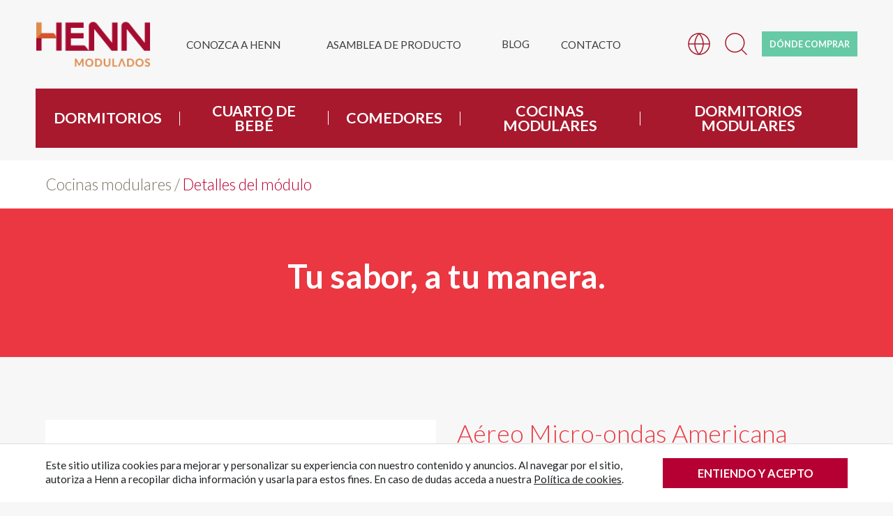

--- FILE ---
content_type: text/html; charset=UTF-8
request_url: https://henn.com.br/es/cozinhas-moduladas/modulo/aereo-micro-ondas-americana/05
body_size: 8134
content:
<!DOCTYPE html>
<html lang="es-ES" class="html">
<head>
	<meta charset="utf-8">
	<meta http-equiv="X-UA-Compatible" content="IE=edge">
	<meta name="viewport" content="width=device-width, initial-scale=1">
	<title>Aéreo Micro-ondas Americana</title>
	<meta name="description" content="Aéreo Micro-ondas Americana - A: 440 x A: 800 x P: 475 mm.">
	<meta name="robots" content="ALL">
	<link rel="canonical" href="https://henn.com.br/es/cozinhas-moduladas/modulo/aereo-micro-ondas-americana">
	
	<link rel="alternate" hreflang="en" href="https://henn.com.br/en/cozinhas-moduladas/modulo/aereo-micro-ondas-americana/05">
	<link rel="alternate" hreflang="es" href="https://henn.com.br/es/cozinhas-moduladas/modulo/aereo-micro-ondas-americana/05">
	<link rel="alternate" hreflang="pt" href="https://henn.com.br/pt/cozinhas-moduladas/modulo/aereo-micro-ondas-americana/05">
	
	<link rel="alternate" media="(max-width: 768px)" href="https://m.henn.com.br/es/cozinhas-moduladas/modulo/aereo-micro-ondas-americana/05">
	<link rel="apple-touch-icon" sizes="180x180" href="/apple-touch-icon.png">
	<link rel="icon" type="image/png" sizes="32x32" href="/favicon-32x32.png">
	<link rel="icon" type="image/png" sizes="16x16" href="/favicon-16x16.png">
	<link rel="shortcut icon" href="/favicon.ico">
	<meta property="fb:app_id" content="2418646318160436">
	<meta name="facebook-domain-verification" content="7485m0i1290grqilyb24khcjdjezw2">
	<meta property="og:locale" content="es_ES">
	<meta property="og:type" content="website">
	<meta property="og:title" content="Aéreo Micro-ondas Americana">
	<meta property="og:description" content="Aéreo Micro-ondas Americana - A: 440 x A: 800 x P: 475 mm.">
	<meta property="og:url" content="https://henn.com.br/es/cozinhas-moduladas/modulo/aereo-micro-ondas-americana">
	<meta property="og:site_name" content="Móveis Henn">
	<meta property="og:image" content="https://henn.com.br/images/frontend/logo-facebook.jpg">
	<meta name="twitter:card" content="summary_large_image">
	<link rel="dns-prefetch" href="https://s3.amazonaws.com">
	<link rel="dns-prefetch" href="https://www.google-analytics.com">
	<link rel="dns-prefetch" href="https://pageview-notify.rdstation.com.br">
	<link rel="dns-prefetch" href="https://sample-api-v2.crazyegg.com">
	<style>html{font-family:sans-serif;-ms-text-size-adjust:100%;-webkit-text-size-adjust:100%}body{margin:0}header,nav{display:block}a{background-color:transparent}h1{font-size:2em;margin:.67em 0}img{border:0}input{color:inherit;font:inherit;margin:0}input::-moz-focus-inner{border:0;padding:0}input{line-height:normal}*,:after,:before{box-sizing:border-box}body{background-color:#f7f7f7;color:#7b7361;font-family:Lato,sans-serif;font-size:18px;line-height:1.428571429}input{font-family:inherit;font-size:inherit;line-height:inherit}a{color:#7b7361;text-decoration:none}img{vertical-align:middle}h1{color:inherit;font-family:inherit;font-weight:300;line-height:1.1}h1{margin-bottom:12.5px;margin-top:25px}h1{font-size:46px}ul{margin-bottom:12.5px;margin-top:0}.dropdown{position:relative}.dropdown-menu{background-clip:padding-box;background-color:#fff;border:1px solid #ccc;border:1px solid rgba(0,0,0,.15);border-radius:0;box-shadow:0 6px 12px rgba(0,0,0,.175);display:none;float:left;font-size:18px;left:0;list-style:none;margin:2px 0 0;min-width:160px;padding:5px 0;position:absolute;text-align:left;top:100%;z-index:1000}.dropdown-menu>li>a{clear:both;color:#7b7361;display:block;font-weight:400;line-height:1.428571429;padding:3px 20px;white-space:nowrap}.dropdown-menu-right{left:auto;right:0}@media (max-width:767px){.hidden-xs{display:none!important}}@media (min-width:768px) and (max-width:991px){.hidden-sm{display:none!important}}@media (min-width:992px) and (max-width:1553px){.hidden-md{display:none!important}}@media (min-width:1554px){.hidden-lg{display:none!important}}.icone-facebook-p{background-position:-397px -220px;height:17px;width:9px}.icone-facebook-p{display:inline-block;vertical-align:middle}.icone-globo{display:inline-block;vertical-align:middle}.icone-globo{background-position:-204px -80px;height:32px;width:32px}.icone-instagram-p{background-position:-139px -334px;height:17px;width:17px}.icone-instagram-p{display:inline-block;vertical-align:middle}.icone-linkedin-p{display:inline-block;vertical-align:middle}.icone-linkedin-p{background-position:-16px -363px;height:15px;width:16px}.icone-lupa{background-position:-204px -112px;display:inline-block;height:32px;vertical-align:middle;width:32px}.icone-pinterest-p{display:inline-block;vertical-align:middle}.icone-pinterest-p{background-position:-360px -276px;height:19px;width:14px}header .header_top>div.nav_esquerda>nav>div.busca .dropdown-menu:before{background-position:-348px -306px;display:inline-block;height:12px;vertical-align:middle;width:24px}.icone-tiktok-p{display:inline-block;vertical-align:middle}.icone-tiktok-p{background-position:-15px -379px;height:16px;width:14px}.icone-youtube-p{display:inline-block;vertical-align:middle}.icone-youtube-p{background-position:-197px -334px;height:12px;width:18px}html{font-size:10px}html.html{font-size:8px}@media (min-width:992px){html.html{font-size:9px}}@media (min-width:1554px){html.html{font-size:10px}}html{min-width:768px}a{color:inherit;outline:none}body{font-size:1.8rem;font-weight:400}body{text-rendering:optimizeLegibility;-webkit-font-smoothing:antialiased;-moz-osx-font-smoothing:grayscale}::file-selector-button{font:inherit}::-webkit-file-upload-button{-webkit-appearance:button;font:inherit}header .header_top{display:table;padding:0 15px;position:relative;table-layout:fixed;width:100%}@media (min-width:1200px){header .header_top{padding:0 4%}}header .header_top>div{display:table-cell;vertical-align:middle}header .header_top>div.logo{width:120px}@media (min-width:992px){header .header_top>div.logo{width:140px}}@media (min-width:1554px){header .header_top>div.logo{width:175px}}header .header_top>div.logo img{height:auto;margin:2.5rem 0;max-width:100%}header .header_top>div.menu{width:460px}@media (min-width:992px){header .header_top>div.menu{width:610px}}@media (min-width:1554px){header .header_top>div.menu{width:935px}}header .header_top>div.menu>nav{display:table;padding:0 2.5rem;text-align:center;width:100%}@media (min-width:992px){header .header_top>div.menu>nav{margin:0 auto}}header .header_top>div.menu>nav>a,header .header_top>div.menu>nav>div{display:table-cell;font-size:1.7rem;font-weight:400;line-height:1.2em;text-align:center;text-transform:uppercase;vertical-align:middle}header .header_top>div.menu>nav>a{color:#3f3f3f;padding:0 1.5rem}@media (min-width:1554px){header .header_top>div.menu>nav>a{padding:0 2.5rem}}header .header_top>div.menu>nav>div{padding:0 1rem}@media (min-width:1554px){header .header_top>div.menu>nav>div{padding:0 2.5rem}}header .header_top>div.menu>nav>div>a{color:#3f3f3f;display:block;padding:4.5rem 0}header .header_top>div.menu>nav>div>nav{background:#a8112e;border:none;box-shadow:none;box-shadow:0 3px 5px 0 rgba(0,0,0,.25);float:none;margin:0;padding:2.5rem}header .header_top>div.menu>nav>div>nav.drop_henn{min-width:23.5rem}header .header_top>div.menu>nav>div>nav.drop_contato{min-width:27.5rem}header .header_top>div.menu>nav>div>nav>a{color:#fff;display:block;font-size:1.8rem;font-weight:700;line-height:1.1em;margin-bottom:1.7rem;text-transform:none}header .header_top>div.menu>nav>div>nav>a:last-child{margin-bottom:0}header .header_top>div.nav_esquerda{width:120px}@media (min-width:992px){header .header_top>div.nav_esquerda{width:250px}}@media (min-width:1540px){header .header_top>div.nav_esquerda{width:345px}}@media (min-width:1840px){header .header_top>div.nav_esquerda{width:592px}}header .header_top>div.nav_esquerda>nav{text-align:right}header .header_top>div.nav_esquerda>nav>a,header .header_top>div.nav_esquerda>nav>div{display:inline-block;position:static}header .header_top>div.nav_esquerda>nav>a.rede_nav_esq{border:1px solid #e86b34;border-radius:40px;display:none;height:32px;margin-right:.5rem;text-align:center;width:32px}@media (min-width:1840px){header .header_top>div.nav_esquerda>nav>a.rede_nav_esq{display:inline-block}}@media (min-width:992px){header .header_top>div.nav_esquerda>nav>a.rede_nav_esq.rede_nav_esq_m{margin-right:2rem}}@media (min-width:1554px){header .header_top>div.nav_esquerda>nav>a.rede_nav_esq.rede_nav_esq_m{margin-right:4.5rem}}header .header_top>div.nav_esquerda>nav>div.busca{margin-left:2rem}header .header_top>div.nav_esquerda>nav>div.busca .dropdown-menu{background:#eaeaea;border:0;box-shadow:none;float:none;margin:0;padding:2.5rem;text-align:center;width:100%}header .header_top>div.nav_esquerda>nav>div.busca .dropdown-menu:before{content:"";position:absolute;right:110px;top:-12px}@media (min-width:992px){header .header_top>div.nav_esquerda>nav>div.busca .dropdown-menu:before{right:170px}}@media (min-width:1200px) and (max-width:1553px){header .header_top>div.nav_esquerda>nav>div.busca .dropdown-menu:before{right:258px}}@media (min-width:1554px){header .header_top>div.nav_esquerda>nav>div.busca .dropdown-menu:before{right:312px}}header .header_top>div.nav_esquerda>nav>a.botao_direita_menu{background:#67caa6;color:#fff;display:inline-block;font-size:1.4rem;font-weight:700;margin-left:2rem;margin-top:1rem;padding:1rem 1.2rem;text-transform:uppercase}@media (min-width:992px){header .header_top>div.nav_esquerda>nav>a.botao_direita_menu{margin-top:0}}@media (min-width:1554px){header .header_top>div.nav_esquerda>nav>a.botao_direita_menu{margin-left:4.5rem}}header .header_top>div.nav_esquerda>nav>a.botao_direita_menu span{display:inline-block;vertical-align:middle}header .header_top>div.nav_esquerda>nav>div.dropdown-lang{position:relative}header .header_top>div.nav_esquerda>nav>div.dropdown-lang ul{background-color:#b60033;border:none;margin-top:1rem}header .header_top>div.nav_esquerda>nav>div.dropdown-lang ul:after{border:8px solid rgba(168,17,46,0);border-bottom-color:#a8112e;bottom:100%;content:" ";height:0;margin-left:-8px;position:absolute;right:.7rem;width:0}header .header_top>div.nav_esquerda>nav>div.dropdown-lang ul a{color:#fff}header .menu_cats{background:#a8192d;color:#524740;line-height:1.3em;margin:0 4% 2rem;max-width:none;position:relative}header .menu_cats>.container_menu_cats>nav{display:table;text-align:center;width:100%}@media (min-width:1554px){header .menu_cats>.container_menu_cats>nav{margin:0 auto;width:94%}}header .menu_cats>.container_menu_cats>nav .dropdown{display:table-cell;position:static;vertical-align:middle}header .menu_cats>.container_menu_cats>nav .dropdown>a{color:#fff;display:block;font-size:2.2rem;font-weight:700;padding:2.4rem 2.2rem;position:relative;text-transform:uppercase}header .menu_cats>.container_menu_cats>nav .dropdown>a>span{background:#fff;display:block;height:2.2rem;left:0;margin-top:-1.1rem;position:absolute;top:50%;width:1px}header .menu_cats>.container_menu_cats>nav .dropdown>a:after{background:#f39200;bottom:-.4rem;content:"";height:.8rem;left:0;opacity:0;position:absolute;width:100%;z-index:9999}header .menu_cats>.container_menu_cats>nav .dropdown>a.men-bebe:after{background:#a366a9}header .menu_cats>.container_menu_cats>nav .dropdown>a.men-salas:after{background:#02afca}header .menu_cats>.container_menu_cats>nav .dropdown>a.men-cozinhas:after{background:#eb3741}header .menu_cats>.container_menu_cats>nav .dropdown>a.men-dormitorios:after{background:#40b287}@media (min-width:992px){header .menu_cats>.container_menu_cats>nav .dropdown>a{font-size:2.4rem;padding:2.4rem 2.8rem}}@media (min-width:1554px){header .menu_cats>.container_menu_cats>nav .dropdown>a{font-size:2.5rem;padding:2.4rem 5rem}}header .menu_cats>.container_menu_cats>nav .dropdown .dropdown-menu{background:#fff;border:none;box-shadow:none;float:none;margin:0;padding:0;width:100%}.banners{margin:0 auto;max-width:1920px;padding-bottom:8rem}.banner{background:transparent 50% no-repeat;background-size:cover}.owl-carousel{display:none;width:100%;position:relative;z-index:1}</style>
	<link rel="stylesheet" href="https://henn.com.br/css/style.css?v=392" media="print" onload="this.media='all'">
	<script>(function(w,d,s,l,i){w[l]=w[l]||[];w[l].push({'gtm.start':
	new Date().getTime(),event:'gtm.js'});var f=d.getElementsByTagName(s)[0],
	j=d.createElement(s),dl=l!='dataLayer'?'&l='+l:'';j.async=true;j.src=
	'https://www.googletagmanager.com/gtm.js?id='+i+dl;f.parentNode.insertBefore(j,f);
	})(window,document,'script','dataLayer','GTM-PR9MHQP');</script>
</head>
<body>
	<script type="application/ld+json">
		{"@context" : "http://schema.org",
		"@type" : "Organization",
		"name" : "Móveis Henn",
		"url" : "https://henn.com.br",
		"sameAs" : [
			"https://www.facebook.com/MoveisHenn/",
			"https://www.instagram.com/moveishenn/",
			"https://www.youtube.com/user/moveishenn",
			"https://br.pinterest.com/hennmoveis/",
			"https://www.tiktok.com/@moveishenn",
			"https://www.linkedin.com/company/hennmoveis/"
		]}
	</script>
	<noscript><iframe src="https://www.googletagmanager.com/ns.html?id=GTM-PR9MHQP" height="0" width="0" style="display:none;visibility:hidden"></iframe>Ative o Javascript em seu navegador para visualizar o site corretamente.</noscript>
	<header itemscope itemtype="https://schema.org/WPHeader">
		<div class="header_top">
			<div class="logo">
				<a href="https://henn.com.br/es/">
					
						<img src="https://henn.com.br/images/frontend/logo-modulados.png" alt="Henn Modulados">
					
				</a>
			</div>
			<div class="hidden-xs hidden-sm hidden-md"></div>
			<div class="menu">
				<nav>
					<div class="dropdown">
		            <a href="https://henn.com.br/es/sobre-a-henn" class="dropdown-toggle" data-toggle="dropdown" role="button" aria-haspopup="true" aria-expanded="false">Conozca a Henn</a>
		            <nav class="dropdown-menu drop_henn">
			            <a href="https://henn.com.br/es/sobre-a-henn">Sobre Henn</a>
			            <a href="https://henn.com.br/es/nossa-historia">Nuestra historia</a>
			            <a href="https://henn.com.br/es/por-que-comprar-henn">Por qué comprar Henn</a>
			            <a href="https://henn.com.br/es/sustentabilidade">Sostenibilidad</a>
			            <a href="https://henn.com.br/es/materia-prima">Materia prima</a>
		            </nav>
					</div>
					<div class="dropdown">
		            <a href="https://blog.henn.com.br/category/como-montar/" class="dropdown-toggle" data-toggle="dropdown" role="button" aria-haspopup="true" aria-expanded="false">Asamblea de producto</a>
		            <nav class="dropdown-menu drop_henn">
							<a href="https://blog.henn.com.br/category/como-montar/">Cómo montar/videos</a>
							<a href="https://lojista.henn.com.br/#baixar-materiais">Manuales de ensamblaje</a>
		            </nav>
					</div>
					<a href="https://blog.henn.com.br/">Blog</a>
					
					<div class="dropdown">
		            <a href="https://henn.com.br/es/fale-com-a-henn" class="dropdown-toggle" data-toggle="dropdown" role="button" aria-haspopup="true" aria-expanded="false">Contacto</a>
		            <nav class="dropdown-menu drop_contato">
			            <a href="https://henn.com.br/es/fale-com-a-henn">Hable con Henn</a>
			            <a href="https://henn.com.br/es/trabalhe-com-a-henn">Trabaje con Henn</a>
			            <a href="https://henn.com.br/es/perguntas-frequentes/#onde-solicitar-assistencia-tecnica">Asistencia técnica</a>
			            <a href="https://henn.com.br/es/quero-vender-moveis-henn">Quiero vender muebles Henn</a>
			            <a href="https://henn.com.br/es/exportacao">Exportación</a>
			            <a href="https://henn.com.br/es/representantes">Encuentre un representante</a>
		            </nav>
					</div>
				</nav>
			</div>
			<div class="hidden-xs hidden-sm hidden-md"></div>
			<div class="nav_esquerda">
				<nav>
					<a href="https://www.facebook.com/MoveisHenn/" class="rede_nav_esq hidden-xs hidden-sm hidden-md" target="_blank" rel="noopener" title="Facebook"><span class="icone-facebook-p"></span></a>
					<a href="https://www.instagram.com/moveishenn/" class="rede_nav_esq hidden-xs hidden-sm hidden-md" target="_blank" rel="noopener" title="Instagram"><span class="icone-instagram-p"></span></a>
					<a href="https://www.youtube.com/user/moveishenn" class="rede_nav_esq hidden-xs hidden-sm hidden-md" target="_blank" rel="noopener" title="Youtube"><span class="icone-youtube-p"></span></a>
					<a href="https://br.pinterest.com/hennmoveis/" class="rede_nav_esq hidden-xs hidden-sm hidden-md" target="_blank" rel="noopener" title="Pinterest"><span class="icone-pinterest-p"></span></a>
					<a href="https://www.tiktok.com/@moveishenn" class="rede_nav_esq hidden-xs hidden-sm hidden-md" target="_blank" rel="noopener" title="Tik-tok"><span class="icone-tiktok-p"></span></a>
					<a href="https://www.linkedin.com/company/hennmoveis/" class="rede_nav_esq rede_nav_esq_m hidden-xs hidden-sm hidden-md" target="_blank" rel="noopener" title="Linkedin"><span class="icone-linkedin-p"></span></a>
					<div class="dropdown dropdown-lang">
						<a href="https://henn.com.br/es/" data-toggle="dropdown" aria-haspopup="true" aria-expanded="false" title="Language"><span class="icone-globo"></span></a>
						<ul class="dropdown-menu dropdown-menu-right">
							 <li><a href="https://henn.com.br/en/cozinhas-moduladas/modulo/aereo-micro-ondas-americana/05">English</a></li>
							 <li><a href="https://henn.com.br/es/cozinhas-moduladas/modulo/aereo-micro-ondas-americana/05">Español</a></li>
							 <li><a href="https://henn.com.br/pt/cozinhas-moduladas/modulo/aereo-micro-ondas-americana/05">Português</a></li>
						</ul>
					</div>
					<div class="busca dropdown">
						<a href="https://henn.com.br/es/" class="dropdown-toggle" data-toggle="dropdown" role="button" aria-haspopup="true" aria-expanded="false" aria-label="¡Encuentre los muebles cómo le gusta!" data-buscatop="https://henn.com.br/es/busca-topo"><span class="icone-lupa"></span></a>
						<div class="dropdown-menu"></div>
					</div>
					<a href="https://henn.com.br/es/onde-comprar" class="botao_direita_menu">
						<span>Dónde Comprar</span>
					</a>
				</nav>
			</div>
		</div>
		<div class="menu_cats">
			<div class="container_menu_cats">
				<nav>
					<div class="dropdown">
						<a href="https://henn.com.br/es/quartos" class="dropdown-toggle load-menu" data-toggle="dropdown" role="button" aria-haspopup="true" aria-expanded="false">Dormitorios</a>
						<div class="dropdown-menu drop_dormitorios"></div>
					</div>
					<div class="dropdown">
						<a href="https://henn.com.br/es/infantis" class="dropdown-toggle men-bebe load-menu" data-toggle="dropdown" role="button" aria-haspopup="true" aria-expanded="false"><span></span>Cuarto de bebé</a>
						<div class="dropdown-menu drop_dormitorios drop_infantil"></div>
					</div>

					<div class="dropdown">
						<a href="https://henn.com.br/es/salas-de-jantar" class="dropdown-toggle men-salas load-menu" data-toggle="dropdown" role="button" aria-haspopup="true" aria-expanded="false"><span></span>Comedores</a>
						<div class="dropdown-menu drop_dormitorios drop_jantar"></div>
					</div>

					<div class="dropdown">
						<a href="https://henn.com.br/es/cozinhas-moduladas" class="dropdown-toggle men-cozinhas load-menu" data-toggle="dropdown" role="button" aria-haspopup="true" aria-expanded="false"><span></span>Cocinas modulares</a>
						<div class="dropdown-menu drop_dormitorios drop_cozinhas"></div>
					</div>
					<div class="dropdown">
						<a href="https://henn.com.br/es/quartos-modulados" class="dropdown-toggle men-dormitorios load-menu" data-toggle="dropdown" role="button" aria-haspopup="true" aria-expanded="false"><span></span>Dormitorios Modulares</a>
						<div class="dropdown-menu drop_dormitorios drop_modulados"></div>
					</div>
				</nav>
			</div>
		</div>
	</header>
	
		<div class="tit_interna titulo_nomargin">
			<div class="container"><h1><a href='https://henn.com.br/es/cozinhas-moduladas'>Cocinas modulares</a> / <span>Detalles del módulo</span></h1></div>
		</div>
	
	<div class="secao-cozinha">
	




<div class="tit_prods_linhas">
	<div class="container text-center">
		<h2>Tu sabor, a tu manera.</h2>
	</div>
</div>
<div class="container modulado_modulo">











	<div class="row header_modulo">
		<div class="col-xs-6 relative" id="load-fotos-produtos">
			<div class="mdf_100 hidden-xs hidden-sm hidden-md"><img src="https://henn.com.br/images/frontend/selo-100-mdf.png" alt="100% MDF" class="img-responsive"></div>

			<div class="owl-carousel owl_produto">
									<div><img src="[data-uri]" data-src="/images/made/images/uploads/cozinhas_moduladas/MOD_Aereo_Micro-ondas_Americana_BrancoHP_24.1_552_552_85.jpg" alt="Aéreo Micro-ondas Americana" class="lazy"></div>
									<div><img src="[data-uri]" data-src="/images/made/images/uploads/cozinhas_moduladas/C557-05_Aereo_Microondas_Medidas_552_552_85.jpg" alt="Aéreo Micro-ondas Americana" class="lazy"></div>
				
							</div>
		</div>

		<div class="col-xs-6 col-lg-5 col-lg-offset-1">
			<h2>Aéreo Micro-ondas Americana</h2>

			<div class="row">
				<div class="col-xs-9 col-lg-12">
					
						
					

					<p class="lead">
						
						Ref. C557-05 -
						
							
						
							
						
							
						
							
						
							
						
							
						
							
								Blanco HP
							
						
							
						
							
						
							
						
							
						
							
						
							
						
							
						
							
						
							
						
							
						
							
						
							
						
							
						
							
						
							
						
							
						
							
						
							
						
							
						
							
						
							
						
							
						
							
						
							
						
							
						
							
						
							
						
							
						
							
						
							
						
							
						
							
						
							
						
							
						
							
						
							
						
							
						
							
						
							
						
							
						
							
						
							
						
							
						
							
						
							
						
							
						
							
						
							
						
							
						
							
						
							
						
							
						
							
						
							
						
							
						
							
						
							
						
							
						
							
						
							
						
							
						
							
						
							
						
							
						
							
						
							
						
							
						
							
						
							
						
							
						
							
						
							
						
							
						
							
						
							
						
							
						
							
						
							
						
							
						
							
						
							
						
							
						
							
						
							
						
							
						
							
						
							
						
							
						
							
						
							
						
							
						
							
						
							
						
							
						
							
						
							
						
							
						
							
						
							
						
							
						
							
						
							
						
							
						
							
						
							
						
							
						
							
						
							
						
							
						
							
						
							
						
							
						
							
						
							
						
							
						
							
						
							
						
							
						
							
						
							
						
							
						
							
						
							
						
							
						
							
						
							
						
							
						
							
						
							
						
							
						
							
						
							
						
							
						
							
						
							
						
							
						
							
						
							
						
							
						
							
						
							
						
							
						
						<br>
						
						Ref. C557-131 -
						
							
						
							
						
							
						
							
						
							
						
							
						
							
						
							
						
							
						
							
						
							
						
							
						
							
						
							
						
							
						
							
						
							
						
							
						
							
						
							
						
							
						
							
						
							
						
							
						
							
						
							
						
							
						
							
						
							
						
							
						
							
						
							
						
							
								Cinza
							
						
							
						
							
						
							
						
							
						
							
						
							
						
							
						
							
						
							
						
							
						
							
						
							
						
							
						
							
						
							
						
							
						
							
						
							
						
							
						
							
						
							
						
							
						
							
						
							
						
							
						
							
						
							
						
							
						
							
						
							
						
							
						
							
						
							
						
							
						
							
						
							
						
							
						
							
						
							
						
							
						
							
						
							
						
							
						
							
						
							
						
							
						
							
						
							
						
							
						
							
						
							
						
							
						
							
						
							
						
							
						
							
						
							
						
							
						
							
						
							
						
							
						
							
						
							
						
							
						
							
						
							
						
							
						
							
						
							
						
							
						
							
						
							
						
							
						
							
						
							
						
							
						
							
						
							
						
							
						
							
						
							
						
							
						
							
						
							
						
							
						
							
						
							
						
							
						
							
						
							
						
							
						
							
						
							
						
							
						
							
						
							
						
							
						
							
						
							
						
							
						
							
						
							
						
							
						
							
						
							
						
							
						
							
						
							
						
							
						
							
						
							
						
							
						
							
						
							
						
							
						
							
						
						<br>
						
						<br>A: 440 x A: 800 x P: 475 mm

						
							<span class="infos-opcionais">
						   
			               Armario de cocina 100 % MDF<br>
			            
							
						
							
						   
			               Espacio para microondas : 400 x 585 x 455 mm<br>
			            
							</span>
						
					</p>
				</div>

				<div class="col-xs-3 text-right hidden-lg">
					<div class="mdf_100"><img src="https://henn.com.br/images/frontend/selo-100-mdf.png" alt="100% MDF" class="img-responsive"></div>
				</div>
			</div>

			<div class="cores_dispo">
				<strong>Colores disponibles</strong><br>
				<ul>
					
					<li>
						<a href="https://henn.com.br/es/cozinhas-moduladas/fotos/aereo-micro-ondas-americana/05" class="change-produto" rel="nofollow">
						
							
						
							
						
							
						
							
						
							
						
							
						
							
							<span class="circulo lazy" data-src=""></span>
							Blanco HP
							
						
							
						
							
						
							
						
							
						
							
						
							
						
							
						
							
						
							
						
							
						
							
						
							
						
							
						
							
						
							
						
							
						
							
						
							
						
							
						
							
						
							
						
							
						
							
						
							
						
							
						
							
						
							
						
							
						
							
						
							
						
							
						
							
						
							
						
							
						
							
						
							
						
							
						
							
						
							
						
							
						
							
						
							
						
							
						
							
						
							
						
							
						
							
						
							
						
							
						
							
						
							
						
							
						
							
						
							
						
							
						
							
						
							
						
							
						
							
						
							
						
							
						
							
						
							
						
							
						
							
						
							
						
							
						
							
						
							
						
							
						
							
						
							
						
							
						
							
						
							
						
							
						
							
						
							
						
							
						
							
						
							
						
							
						
							
						
							
						
							
						
							
						
							
						
							
						
							
						
							
						
							
						
							
						
							
						
							
						
							
						
							
						
							
						
							
						
							
						
							
						
							
						
							
						
							
						
							
						
							
						
							
						
							
						
							
						
							
						
							
						
							
						
							
						
							
						
							
						
							
						
							
						
							
						
							
						
							
						
							
						
							
						
							
						
							
						
							
						
							
						
							
						
							
						
							
						
							
						
							
						
							
						
							
						
							
						
							
						
							
						
							
						
							
						
							
						
							
						
							
						
							
						
							
						
						</a>
					</li>
					
					<li>
						<a href="https://henn.com.br/es/cozinhas-moduladas/fotos/aereo-micro-ondas-americana/131" class="change-produto" rel="nofollow">
						
							
						
							
						
							
						
							
						
							
						
							
						
							
						
							
						
							
						
							
						
							
						
							
						
							
						
							
						
							
						
							
						
							
						
							
						
							
						
							
						
							
						
							
						
							
						
							
						
							
						
							
						
							
						
							
						
							
						
							
						
							
						
							
						
							
							<span class="circulo lazy" data-src=""></span>
							Cinza
							
						
							
						
							
						
							
						
							
						
							
						
							
						
							
						
							
						
							
						
							
						
							
						
							
						
							
						
							
						
							
						
							
						
							
						
							
						
							
						
							
						
							
						
							
						
							
						
							
						
							
						
							
						
							
						
							
						
							
						
							
						
							
						
							
						
							
						
							
						
							
						
							
						
							
						
							
						
							
						
							
						
							
						
							
						
							
						
							
						
							
						
							
						
							
						
							
						
							
						
							
						
							
						
							
						
							
						
							
						
							
						
							
						
							
						
							
						
							
						
							
						
							
						
							
						
							
						
							
						
							
						
							
						
							
						
							
						
							
						
							
						
							
						
							
						
							
						
							
						
							
						
							
						
							
						
							
						
							
						
							
						
							
						
							
						
							
						
							
						
							
						
							
						
							
						
							
						
							
						
							
						
							
						
							
						
							
						
							
						
							
						
							
						
							
						
							
						
							
						
							
						
							
						
							
						
							
						
							
						
							
						
							
						
							
						
							
						
							
						
							
						
							
						
							
						
							
						
							
						
							
						
							
						
						</a>
					</li>
					
				</ul>
			</div>
		</div>
	</div>

<div class="cta-onde-comprar">
	<div class="row">
		<div class="col-xs-10 col-xs-offset-1">
			<div class="cta-onde-comprar-flex">
				<div><p class="lead">Dónde Comprar</p></div>
				<div class="flex-btns">
					<p class="hidden-xs hidden-sm">Conozca las <strong>tiendas</strong> <br>que venden Henn</p>
					<a href="https://henn.com.br/es/lojas-online" class="btn btn-default">Tiendas online</a>
					<a href="https://henn.com.br/es/onde-comprar" class="btn btn-simule">Tiendas físicas</a>
				</div>
			</div>
		</div>
	</div>
</div>


<div class="ambientes_comp text-center">
	<div class="h3">
		<span></span>
		<h3>Ambientes con módulos</h3>
		<span></span>
	</div>
	<div class="row lista_ambientes_comp">

	
		
	
		
		<div class="col-xs-4">
			<a href="https://henn.com.br/es/cozinhas-moduladas/ambiente/cozinha-americana-16" class="img_ambiente">
				
					<img src="[data-uri]" data-src="/images/made/images/uploads/cozinhas_moduladas/AMB_Cozinha_Americana_CinzaHP_24.4.1.1_478_268_85_c1.jpg" alt="Cozinha Americana 16" class="lazy img-responsive">
				
			</a>
		</div>
		
	
		
	
		
	
		
	
		
	
		
	
		
	
		
	
		
	
		
	
		
	
		
	
		
	
		
	
		
		<div class="col-xs-4">
			<a href="https://henn.com.br/es/cozinhas-moduladas/ambiente/cozinha-americana-04" class="img_ambiente">
				
					<img src="[data-uri]" data-src="/images/made/images/uploads/cozinhas_moduladas/AMB_Cozinha_Americana_BrancoHP_26.2.2.1_478_268_85_c1.jpg" alt="Cozinha Americana 04" class="lazy img-responsive">
				
			</a>
		</div>
		
	
		
	
		
	
		
	
		
	
		
	
		
	
		
		<div class="col-xs-4">
			<a href="https://henn.com.br/es/cozinhas-moduladas/ambiente/americana-16" class="img_ambiente">
				
					<img src="[data-uri]" data-src="/images/made/images/uploads/cozinhas_moduladas/Ambiente_Cozinha_Americana_11_V3_478_268_85_c1.jpg" alt="Cozinha Americana 22" class="lazy img-responsive">
				
			</a>
		</div>
		
	
		
	
		
	
		
		<div class="col-xs-4">
			<a href="https://henn.com.br/es/cozinhas-moduladas/ambiente/cozinha-americana-23" class="img_ambiente">
				
					<img src="[data-uri]" data-src="/images/made/images/uploads/cozinhas_moduladas/AMB_Cozinha_Americana_CinzaHP_24.4.2.1_478_268_85_c1.jpg" alt="Cozinha Americana 23" class="lazy img-responsive">
				
			</a>
		</div>
		
	

	</div>
</div>



	<div class="prods_rel text-center">
		<div class="h3">
			<span></span>
			<h3>Módulos relacionados</h3>
			<span></span>
		</div>

		<div class="row">
			<div class="col-xs-12">
				<div class="lista_prods_rel">

				
					<div>
						<a href="https://henn.com.br/es/cozinhas-moduladas/modulo/aereo-01-porta-400-mm-venaly/214">
							
							<div><img src="[data-uri]" data-src="/images/made/images/uploads/cozinhas_moduladas/IND_Aereo_400_3283_Cinamomo_26.1.1_160_160_85.jpg" alt="Aéreo 01 Porta 400 mm Venaly" class="lazy"></div>
							
							<h4><br>Aéreo 01 Porta 400 mm Venaly</h4>
						</a>
					</div>
				

				
					<div>
						<a href="https://henn.com.br/es/cozinhas-moduladas/modulo/aereo-01-porta-basculante-800-mm-venaly/214">
							
							<div><img src="[data-uri]" data-src="/images/made/images/uploads/cozinhas_moduladas/IND_Aereo_Basculante_800_3283_Cinamomo_26.1.1_160_160_85.jpg" alt="Aéreo 01 Porta Basculante 800 mm Venaly" class="lazy"></div>
							
							<h4><br>Aéreo 01 Porta Basculante 800 mm Venaly</h4>
						</a>
					</div>
				

				
					<div>
						<a href="https://henn.com.br/es/cozinhas-moduladas/modulo/aereo-02-portas-1200-mm-venaly/214">
							
							<div><img src="[data-uri]" data-src="/images/made/images/uploads/cozinhas_moduladas/IND_Aereo_1200_3283_Cinamomo_26.1.1_160_160_85.jpg" alt="Aéreo 02 Portas 1200 mm Venaly" class="lazy"></div>
							
							<h4><br>Aéreo 02 Portas 1200 mm Venaly</h4>
						</a>
					</div>
				

				
					<div>
						<a href="https://henn.com.br/es/cozinhas-moduladas/modulo/aereo-02-portas-800-mm-venaly/214">
							
							<div><img src="[data-uri]" data-src="/images/made/images/uploads/cozinhas_moduladas/IND_Aereo_800_3283_Cinamomo_26.1.1_160_160_85.jpg" alt="Aéreo 02 Portas 800 mm Venaly" class="lazy"></div>
							
							<h4><br>Aéreo 02 Portas 800 mm Venaly</h4>
						</a>
					</div>
				

				
					<div>
						<a href="https://henn.com.br/es/cozinhas-moduladas/modulo/aereo-canto-reto-01-porta-venaly/214">
							
							<div><img src="[data-uri]" data-src="/images/made/images/uploads/cozinhas_moduladas/IND_Aereo_Canto_Reto_3283_Cinamomo_26.1.2_160_160_85.jpg" alt="Aéreo Canto Reto 01 Porta Venaly" class="lazy"></div>
							
							<h4><br>Aéreo Canto Reto 01 Porta Venaly</h4>
						</a>
					</div>
				

				</div>
			</div>
		</div>
	</div>

</div>

	</div>
	<div class="faixa-privacidade hidden">
		<div class="container">
			<div class="row">
				<div class="col-sm-9">
					<p>Este sitio utiliza cookies para mejorar y personalizar su experiencia con nuestro contenido y anuncios. Al navegar por el sitio, autoriza a Henn a recopilar dicha información y usarla para estos fines. En caso de dudas acceda a nuestra <a href="https://henn.com.br/es/politica-de-cookies"><u>Política de cookies</u></a>.</p>
				</div>
				<div class="col-sm-3">
					<button type="button" class="btn btn-block">Entiendo y acepto</button>
				</div>
			</div>
		</div>
	</div>
	<footer itemscope itemtype="https://schema.org/WPFooter" >
		<div class="nav_footer">
			<div class="container">
				<nav>
					<a href="https://henn.com.br/es/fale-com-a-henn">
						<span class="icone-fale-com"></span><br>
						Hable con Henn
					</a>
					<a href="https://henn.com.br/es/espaco-lojista/simule-seu-ambiente">
						<span class="icone-simule"></span><br>
						Simule su ambiente
					</a>
					<a href="https://henn.com.br/es/perguntas-frequentes">
						<span class="icone-faq"></span><br>
						Preguntas Frecuentes
					</a>
					<a href="https://henn.com.br/es/representantes">
						<span class="icone-representantes"></span><br>
						Nuestros representantes
					</a>
					<a href="https://henn.com.br/es/trabalhe-com-a-henn">
						<span class="icone-trabalhe"></span><br>
						Trabaje con Henn
					</a>
				</nav>
			</div>
		</div>
		<div class="container">
			<div class="row novidades_onde_comprar" id="newsletter">
				<div class="col-md-8 col-md-offset-2 col-lg-offset-1 col-lg-10">
					<div class="div_table">
						<div>
							<span class="icone-novidades"></span>
						</div>
						<div>
							<p class="lead">Sea el primero en recibir las novedades de Henn</p>
						</div>
					</div>
					<div class="alert alert-success hidden">¡Gracias! En breve usted recibirá nuestro contenido exclusivo!</div>
					<div class="pt-3 text-justify">La empresa HENN, en cumplimiento de la Normativa de Protección de Datos, aclara que, para poder recabar su información, deberá manifestar su libre consentimiento al tratamiento de sus datos personales, HENN conservará sus datos durante el plazo necesario para tal fin, la cual puedes darte de baja en cualquier momento.</div>
					<form action="https://henn.com.br/es/" id="form-newsletter" class="needs-validation" name="Newsletter" method="post" data-publisher-updated="true">
						<input type="hidden" data-privacy="true" name="privacy_policy" value="1">
						<input type="hidden" name="idioma_rd" value="es">
						<div class="pb-3 form-group">
							<label class="radio inline">
								<input type="checkbox" name="consentimento" class="consentimento-radio" value="Sim" required>Soy consciente del uso de mis datos personales por parte de la empresa.
							</label>
							<span class="help-block">Campo obligatorio</span>
						</div>
						<div class="form-group">
						    <label for="email-footer" class="sr-only">Introduzca su correo electr&oacute;nico</label>
						    <input type="email" class="form-control" name="email" id="email-footer" placeholder="Introduzca su correo electr&oacute;nico" required>
						    <span class="help-block">&iexcl;Escriba un email v&aacute;lido!</span>
						</div>
						<div class="btn_form">
							<div class="btn-submit-l" data-formmsg="&iexcl;Compruebe los campos obligatorios y vuelva a intentarlo!">
								<button type="submit" class="btn btn-default" aria-label="Submit" disabled><span class="icone-seta-vermelha-dir"></span></button>
								<div></div>
							</div>
						</div>
					    <div class="form-group eng-radios">
						    <label class="sr-only">Tipo</label>
						    <div class="radio">
							    <label><input type="radio" name="tipo_conteudo" checked value="Consumidor"> Soy consumidor</label>
						    </div>
						    <div class="radio">
							    <label><input type="radio" name="tipo_conteudo" value="Lojista"> Soy un comerciante</label>
						    </div>
						    <div class="radio">
							    <label><input type="radio" name="tipo_conteudo" value="Representante"> Soy representante</label>
						    </div>
					    </div>
						<div class="form-group pol-communication">
							<p>&iquest;Quieres recibir correos electr&oacute;nicos de Henn sobre productos y servicios? Puede darse de baja en cualquier momento.</p>
							<label class="radio inline">
							  <input type="radio" data-privacy="true" name="communications" value="1" required> Si
							</label>
							<label class="radio inline">
								<input type="radio" data-privacy="true" name="communications" value="0"> No
							</label>
							<span class="help-block">Campo obligatorio</span>
						</div>
						<div class="form-group pt-3 politica-forms">
							<b>Pol&iacute;tica de privacidad</b><br>
							Puede obtener m&aacute;s informaci&oacute;n sobre c&oacute;mo manejamos sus datos personales y sus derechos revisando nuestra <a href="https://henn.com.br/es/politica-de-privacidade"><u>Pol&iacute;tica de privacidad</u></a>.
						</div>
					</form>

				</div>
			</div>
			<div class="row sitemap">
				<div class="col-xs-2">
					<a href="https://henn.com.br/"><img src="[data-uri]" data-src="https://henn.com.br/images/frontend/logo-footer.jpg" alt="Móveis Henn" class="img-responsive lazy"></a>
				</div>
				<div class="col-xs-8">
					<div class="sitemap_navs">
						<div>
							<h2>Nuestros productos</h2>
							<nav>
								<a href="https://henn.com.br/es/quartos">Dormitorios</a>
								<a href="https://henn.com.br/es/infantis">Infantiles</a>
								<a href="https://henn.com.br/es/salas-de-jantar">Comedores</a>
								<a href="https://henn.com.br/es/cozinhas-moduladas">Cocinas modulares</a>
								<a href="https://henn.com.br/es/quartos-modulados">Dormitorios Modulares</a>
							</nav>
						</div>
						<div>
							<h2>Conozca a Henn</h2>
							<nav>
								<a href="https://henn.com.br/es/sobre-a-henn">Sobre Henn</a>
								<a href="https://henn.com.br/es/nossa-historia">Nuestra historia</a>
								<a href="https://henn.com.br/es/por-que-comprar-henn">Por qué comprar Henn</a>
								<a href="https://henn.com.br/es/sustentabilidade">Sostenibilidad</a>
								<a href="https://henn.com.br/es/materia-prima">Materia prima</a>
								<a href="https://henn.com.br/es/Rel_Transparencia">Relatório de Transparência Salarial</a>
							</nav>
						</div>
						<div>
							<h2>Muebles a su manera</h2>
							<nav>
								<a href="https://henn.com.br/es/onde-comprar">Dónde Comprar</a>
								<a href="https://henn.com.br/es/lojas-online">Tiendas online</a>
								<a href="https://henn.com.br/es/espaco-lojista/simule-seu-ambiente">Simule su ambiente</a>
								<a href="https://blog.henn.com.br/">Blog</a>
								<a href="https://lojista.henn.com.br/#baixar-materiais"> Manuales de ensamblaje </a>
								<a href="https://lojista.henn.com.br/" target="_blank"> Almacenar espacio </a>
								<a href="https://henn.com.br/es/perguntas-frequentes">Preguntas Frecuentes</a>
							</nav>
						</div>
						<div>
							<h2>Contacto</h2>
							<nav>
								<a href="https://henn.com.br/es/fale-com-a-henn">Hable con Henn</a>
								<a href="https://henn.com.br/es/trabalhe-com-a-henn">Trabaje con Henn</a>
								<a href="https://henn.com.br/es/perguntas-frequentes/#onde-solicitar-assistencia-tecnica">Asistencia técnica</a>
								<a href="https://henn.com.br/es/quero-vender-moveis-henn">Quiero vender muebles Henn</a>
								<a href="https://henn.com.br/es/exportacao">Exportación</a>
								<a href="https://henn.com.br/es/representantes">Encuentre un representante</a>
							</nav>
						</div>
					</div>
				</div>
				<div class="col-xs-2 redes_footer">
					<h2 class="text-right">Sigue a Henn</h2>
					<nav>
						<a href="https://www.facebook.com/MoveisHenn/" target="_blank" rel="noopener" title="Facebook"><span class="icone-facebook"></span></a><br class="hidden-lg">
						<a href="https://www.instagram.com/moveishenn/" target="_blank" rel="noopener" title="Instagram"><span class="icone-instagram"></span></a><br>
						<a href="https://www.youtube.com/user/moveishenn" target="_blank" rel="noopener" title="Youtube"><span class="icone-youtube"></span></a><br class="hidden-lg">
						<a href="https://br.pinterest.com/hennmoveis/" target="_blank" rel="noopener" title="Pinterest"><span class="icone-pinterest"></span></a><br>
						<a href="https://www.tiktok.com/@moveishenn" target="_blank" rel="noopener" title="Tik-tok"><span class="icone-tiktok"></span></a><br class="hidden-lg">
						<a href="https://www.linkedin.com/company/hennmoveis/" target="_blank" rel="noopener" title="Linkedin"><span class="icone-linkedin"></span></a>
					</nav>
				</div>
			</div>
		</div>
		<div class="subfooter">
			<div class="subend">Henn 2023 &bullet; <a href="https://henn.com.br/es/politica-de-privacidade"><u>Política de privacidad</u></a> &bullet; <a href="https://henn.com.br/es/politica-de-cookies"><u>Política de cookies</u></a> &bullet; Made with <span class='icone-amor' title='amor'></span> by <a href="http://2op.com.br" target="_blank" rel="nofollow noopener">2op</a></div>
			<div>Indústria e Comércio de Móveis Henn Ltda • CNPJ: 85.355.592/0001-17</div>
		</div>
	</footer>
	<script src="https://cdnjs.cloudflare.com/ajax/libs/webfont/1.6.28/webfontloader.js"></script>
	<script>WebFont.load({google: {families: ['Lato:100,300,400,700,900&display=swap']}});</script>
	<script src="https://henn.com.br/js/plugins.js?v=13"></script>
	
	<script src="https://henn.com.br/js/scripts.min.js?v=387"></script>
	
	
	<script async defer src="https://d335luupugsy2.cloudfront.net/js/loader-scripts/da2bcff5-528e-493e-ae18-10ec696e0e25-loader.js"></script>
<script defer src="https://static.cloudflareinsights.com/beacon.min.js/vcd15cbe7772f49c399c6a5babf22c1241717689176015" integrity="sha512-ZpsOmlRQV6y907TI0dKBHq9Md29nnaEIPlkf84rnaERnq6zvWvPUqr2ft8M1aS28oN72PdrCzSjY4U6VaAw1EQ==" data-cf-beacon='{"version":"2024.11.0","token":"42084be12c644130995e7103d6817bb9","r":1,"server_timing":{"name":{"cfCacheStatus":true,"cfEdge":true,"cfExtPri":true,"cfL4":true,"cfOrigin":true,"cfSpeedBrain":true},"location_startswith":null}}' crossorigin="anonymous"></script>
</body>
</html>

--- FILE ---
content_type: text/html;charset=utf-8
request_url: https://pageview-notify.rdstation.com.br/send
body_size: -71
content:
c789222a-1f86-4b80-bc8e-568961ada5bc

--- FILE ---
content_type: text/css
request_url: https://henn.com.br/css/style.css?v=392
body_size: 43639
content:
@charset "UTF-8";
/*! normalize.css v3.0.3 | MIT License | github.com/necolas/normalize.css */html{font-family:sans-serif;-ms-text-size-adjust:100%;-webkit-text-size-adjust:100%}body{margin:0}article,aside,details,figcaption,figure,footer,header,hgroup,main,menu,nav,section,summary{display:block}audio,canvas,progress,video{display:inline-block;vertical-align:baseline}audio:not([controls]){display:none;height:0}[hidden],template{display:none}a{background-color:transparent}a:active,a:hover{outline:0}abbr[title]{border-bottom:1px dotted}b,strong{font-weight:700}dfn{font-style:italic}h1{font-size:2em;margin:.67em 0}mark{background:#ff0;color:#000}small{font-size:80%}sub,sup{font-size:75%;line-height:0;position:relative;vertical-align:baseline}sup{top:-.5em}sub{bottom:-.25em}img{border:0}svg:not(:root){overflow:hidden}figure{margin:1em 40px}hr{box-sizing:content-box;height:0}pre{overflow:auto}code,kbd,pre,samp{font-family:monospace,monospace;font-size:1em}button,input,optgroup,select,textarea{color:inherit;font:inherit;margin:0}button{overflow:visible}button,select{text-transform:none}button,html input[type=button],input[type=reset],input[type=submit]{-webkit-appearance:button;cursor:pointer}button[disabled],html input[disabled]{cursor:default}button::-moz-focus-inner,input::-moz-focus-inner{border:0;padding:0}input{line-height:normal}input[type=checkbox],input[type=radio]{box-sizing:border-box;padding:0}input[type=number]::-webkit-inner-spin-button,input[type=number]::-webkit-outer-spin-button{height:auto}input[type=search]{-webkit-appearance:textfield;box-sizing:content-box}input[type=search]::-webkit-search-cancel-button,input[type=search]::-webkit-search-decoration{-webkit-appearance:none}fieldset{border:1px solid silver;margin:0 2px;padding:.35em .625em .75em}textarea{overflow:auto}optgroup{font-weight:700}table{border-collapse:collapse;border-spacing:0}td,th{padding:0}

/*! Source: https://github.com/h5bp/html5-boilerplate/blob/master/src/css/main.css */@media print{*,:after,:before{background:transparent!important;box-shadow:none!important;color:#000!important;text-shadow:none!important}a,a:visited{text-decoration:underline}a[href]:after{content:" (" attr(href) ")"}abbr[title]:after{content:" (" attr(title) ")"}a[href^="#"]:after,a[href^="javascript:"]:after{content:""}blockquote,pre{border:1px solid #999;page-break-inside:avoid}thead{display:table-header-group}img,tr{page-break-inside:avoid}img{max-width:100%!important}h2,h3,p{orphans:3;widows:3}h2,h3{page-break-after:avoid}.navbar{display:none}.btn>.caret,.dropup>.btn>.caret{border-top-color:#000!important}.label{border:1px solid #000}.table{border-collapse:collapse!important}.table td,.table th{background-color:#fff!important}.table-bordered td,.table-bordered th{border:1px solid #ddd!important}}@font-face{font-family:Glyphicons Halflings;src:url(../fonts/bootstrap/glyphicons-halflings-regular.eot);src:url(../fonts/bootstrap/glyphicons-halflings-regular.eot?#iefix) format("embedded-opentype"),url(../fonts/bootstrap/glyphicons-halflings-regular.woff2) format("woff2"),url(../fonts/bootstrap/glyphicons-halflings-regular.woff) format("woff"),url(../fonts/bootstrap/glyphicons-halflings-regular.ttf) format("truetype"),url(../fonts/bootstrap/glyphicons-halflings-regular.svg#glyphicons_halflingsregular) format("svg")}.glyphicon{display:inline-block;font-family:Glyphicons Halflings;font-style:normal;font-weight:400;line-height:1;position:relative;top:1px;-webkit-font-smoothing:antialiased;-moz-osx-font-smoothing:grayscale}.glyphicon-asterisk:before{content:"*"}.glyphicon-plus:before{content:"+"}.glyphicon-eur:before,.glyphicon-euro:before{content:"€"}.glyphicon-minus:before{content:"−"}.glyphicon-cloud:before{content:"☁"}.glyphicon-envelope:before{content:"✉"}.glyphicon-pencil:before{content:"✏"}.glyphicon-glass:before{content:"\e001"}.glyphicon-music:before{content:"\e002"}.glyphicon-search:before{content:"\e003"}.glyphicon-heart:before{content:"\e005"}.glyphicon-star:before{content:"\e006"}.glyphicon-star-empty:before{content:"\e007"}.glyphicon-user:before{content:"\e008"}.glyphicon-film:before{content:"\e009"}.glyphicon-th-large:before{content:"\e010"}.glyphicon-th:before{content:"\e011"}.glyphicon-th-list:before{content:"\e012"}.glyphicon-ok:before{content:"\e013"}.glyphicon-remove:before{content:"\e014"}.glyphicon-zoom-in:before{content:"\e015"}.glyphicon-zoom-out:before{content:"\e016"}.glyphicon-off:before{content:"\e017"}.glyphicon-signal:before{content:"\e018"}.glyphicon-cog:before{content:"\e019"}.glyphicon-trash:before{content:"\e020"}.glyphicon-home:before{content:"\e021"}.glyphicon-file:before{content:"\e022"}.glyphicon-time:before{content:"\e023"}.glyphicon-road:before{content:"\e024"}.glyphicon-download-alt:before{content:"\e025"}.glyphicon-download:before{content:"\e026"}.glyphicon-upload:before{content:"\e027"}.glyphicon-inbox:before{content:"\e028"}.glyphicon-play-circle:before{content:"\e029"}.glyphicon-repeat:before{content:"\e030"}.glyphicon-refresh:before{content:"\e031"}.glyphicon-list-alt:before{content:"\e032"}.glyphicon-lock:before{content:"\e033"}.glyphicon-flag:before{content:"\e034"}.glyphicon-headphones:before{content:"\e035"}.glyphicon-volume-off:before{content:"\e036"}.glyphicon-volume-down:before{content:"\e037"}.glyphicon-volume-up:before{content:"\e038"}.glyphicon-qrcode:before{content:"\e039"}.glyphicon-barcode:before{content:"\e040"}.glyphicon-tag:before{content:"\e041"}.glyphicon-tags:before{content:"\e042"}.glyphicon-book:before{content:"\e043"}.glyphicon-bookmark:before{content:"\e044"}.glyphicon-print:before{content:"\e045"}.glyphicon-camera:before{content:"\e046"}.glyphicon-font:before{content:"\e047"}.glyphicon-bold:before{content:"\e048"}.glyphicon-italic:before{content:"\e049"}.glyphicon-text-height:before{content:"\e050"}.glyphicon-text-width:before{content:"\e051"}.glyphicon-align-left:before{content:"\e052"}.glyphicon-align-center:before{content:"\e053"}.glyphicon-align-right:before{content:"\e054"}.glyphicon-align-justify:before{content:"\e055"}.glyphicon-list:before{content:"\e056"}.glyphicon-indent-left:before{content:"\e057"}.glyphicon-indent-right:before{content:"\e058"}.glyphicon-facetime-video:before{content:"\e059"}.glyphicon-picture:before{content:"\e060"}.glyphicon-map-marker:before{content:"\e062"}.glyphicon-adjust:before{content:"\e063"}.glyphicon-tint:before{content:"\e064"}.glyphicon-edit:before{content:"\e065"}.glyphicon-share:before{content:"\e066"}.glyphicon-check:before{content:"\e067"}.glyphicon-move:before{content:"\e068"}.glyphicon-step-backward:before{content:"\e069"}.glyphicon-fast-backward:before{content:"\e070"}.glyphicon-backward:before{content:"\e071"}.glyphicon-play:before{content:"\e072"}.glyphicon-pause:before{content:"\e073"}.glyphicon-stop:before{content:"\e074"}.glyphicon-forward:before{content:"\e075"}.glyphicon-fast-forward:before{content:"\e076"}.glyphicon-step-forward:before{content:"\e077"}.glyphicon-eject:before{content:"\e078"}.glyphicon-chevron-left:before{content:"\e079"}.glyphicon-chevron-right:before{content:"\e080"}.glyphicon-plus-sign:before{content:"\e081"}.glyphicon-minus-sign:before{content:"\e082"}.glyphicon-remove-sign:before{content:"\e083"}.glyphicon-ok-sign:before{content:"\e084"}.glyphicon-question-sign:before{content:"\e085"}.glyphicon-info-sign:before{content:"\e086"}.glyphicon-screenshot:before{content:"\e087"}.glyphicon-remove-circle:before{content:"\e088"}.glyphicon-ok-circle:before{content:"\e089"}.glyphicon-ban-circle:before{content:"\e090"}.glyphicon-arrow-left:before{content:"\e091"}.glyphicon-arrow-right:before{content:"\e092"}.glyphicon-arrow-up:before{content:"\e093"}.glyphicon-arrow-down:before{content:"\e094"}.glyphicon-share-alt:before{content:"\e095"}.glyphicon-resize-full:before{content:"\e096"}.glyphicon-resize-small:before{content:"\e097"}.glyphicon-exclamation-sign:before{content:"\e101"}.glyphicon-gift:before{content:"\e102"}.glyphicon-leaf:before{content:"\e103"}.glyphicon-fire:before{content:"\e104"}.glyphicon-eye-open:before{content:"\e105"}.glyphicon-eye-close:before{content:"\e106"}.glyphicon-warning-sign:before{content:"\e107"}.glyphicon-plane:before{content:"\e108"}.glyphicon-calendar:before{content:"\e109"}.glyphicon-random:before{content:"\e110"}.glyphicon-comment:before{content:"\e111"}.glyphicon-magnet:before{content:"\e112"}.glyphicon-chevron-up:before{content:"\e113"}.glyphicon-chevron-down:before{content:"\e114"}.glyphicon-retweet:before{content:"\e115"}.glyphicon-shopping-cart:before{content:"\e116"}.glyphicon-folder-close:before{content:"\e117"}.glyphicon-folder-open:before{content:"\e118"}.glyphicon-resize-vertical:before{content:"\e119"}.glyphicon-resize-horizontal:before{content:"\e120"}.glyphicon-hdd:before{content:"\e121"}.glyphicon-bullhorn:before{content:"\e122"}.glyphicon-bell:before{content:"\e123"}.glyphicon-certificate:before{content:"\e124"}.glyphicon-thumbs-up:before{content:"\e125"}.glyphicon-thumbs-down:before{content:"\e126"}.glyphicon-hand-right:before{content:"\e127"}.glyphicon-hand-left:before{content:"\e128"}.glyphicon-hand-up:before{content:"\e129"}.glyphicon-hand-down:before{content:"\e130"}.glyphicon-circle-arrow-right:before{content:"\e131"}.glyphicon-circle-arrow-left:before{content:"\e132"}.glyphicon-circle-arrow-up:before{content:"\e133"}.glyphicon-circle-arrow-down:before{content:"\e134"}.glyphicon-globe:before{content:"\e135"}.glyphicon-wrench:before{content:"\e136"}.glyphicon-tasks:before{content:"\e137"}.glyphicon-filter:before{content:"\e138"}.glyphicon-briefcase:before{content:"\e139"}.glyphicon-fullscreen:before{content:"\e140"}.glyphicon-dashboard:before{content:"\e141"}.glyphicon-paperclip:before{content:"\e142"}.glyphicon-heart-empty:before{content:"\e143"}.glyphicon-link:before{content:"\e144"}.glyphicon-phone:before{content:"\e145"}.glyphicon-pushpin:before{content:"\e146"}.glyphicon-usd:before{content:"\e148"}.glyphicon-gbp:before{content:"\e149"}.glyphicon-sort:before{content:"\e150"}.glyphicon-sort-by-alphabet:before{content:"\e151"}.glyphicon-sort-by-alphabet-alt:before{content:"\e152"}.glyphicon-sort-by-order:before{content:"\e153"}.glyphicon-sort-by-order-alt:before{content:"\e154"}.glyphicon-sort-by-attributes:before{content:"\e155"}.glyphicon-sort-by-attributes-alt:before{content:"\e156"}.glyphicon-unchecked:before{content:"\e157"}.glyphicon-expand:before{content:"\e158"}.glyphicon-collapse-down:before{content:"\e159"}.glyphicon-collapse-up:before{content:"\e160"}.glyphicon-log-in:before{content:"\e161"}.glyphicon-flash:before{content:"\e162"}.glyphicon-log-out:before{content:"\e163"}.glyphicon-new-window:before{content:"\e164"}.glyphicon-record:before{content:"\e165"}.glyphicon-save:before{content:"\e166"}.glyphicon-open:before{content:"\e167"}.glyphicon-saved:before{content:"\e168"}.glyphicon-import:before{content:"\e169"}.glyphicon-export:before{content:"\e170"}.glyphicon-send:before{content:"\e171"}.glyphicon-floppy-disk:before{content:"\e172"}.glyphicon-floppy-saved:before{content:"\e173"}.glyphicon-floppy-remove:before{content:"\e174"}.glyphicon-floppy-save:before{content:"\e175"}.glyphicon-floppy-open:before{content:"\e176"}.glyphicon-credit-card:before{content:"\e177"}.glyphicon-transfer:before{content:"\e178"}.glyphicon-cutlery:before{content:"\e179"}.glyphicon-header:before{content:"\e180"}.glyphicon-compressed:before{content:"\e181"}.glyphicon-earphone:before{content:"\e182"}.glyphicon-phone-alt:before{content:"\e183"}.glyphicon-tower:before{content:"\e184"}.glyphicon-stats:before{content:"\e185"}.glyphicon-sd-video:before{content:"\e186"}.glyphicon-hd-video:before{content:"\e187"}.glyphicon-subtitles:before{content:"\e188"}.glyphicon-sound-stereo:before{content:"\e189"}.glyphicon-sound-dolby:before{content:"\e190"}.glyphicon-sound-5-1:before{content:"\e191"}.glyphicon-sound-6-1:before{content:"\e192"}.glyphicon-sound-7-1:before{content:"\e193"}.glyphicon-copyright-mark:before{content:"\e194"}.glyphicon-registration-mark:before{content:"\e195"}.glyphicon-cloud-download:before{content:"\e197"}.glyphicon-cloud-upload:before{content:"\e198"}.glyphicon-tree-conifer:before{content:"\e199"}.glyphicon-tree-deciduous:before{content:"\e200"}.glyphicon-cd:before{content:"\e201"}.glyphicon-save-file:before{content:"\e202"}.glyphicon-open-file:before{content:"\e203"}.glyphicon-level-up:before{content:"\e204"}.glyphicon-copy:before{content:"\e205"}.glyphicon-paste:before{content:"\e206"}.glyphicon-alert:before{content:"\e209"}.glyphicon-equalizer:before{content:"\e210"}.glyphicon-king:before{content:"\e211"}.glyphicon-queen:before{content:"\e212"}.glyphicon-pawn:before{content:"\e213"}.glyphicon-bishop:before{content:"\e214"}.glyphicon-knight:before{content:"\e215"}.glyphicon-baby-formula:before{content:"\e216"}.glyphicon-tent:before{content:"⛺"}.glyphicon-blackboard:before{content:"\e218"}.glyphicon-bed:before{content:"\e219"}.glyphicon-apple:before{content:"\f8ff"}.glyphicon-erase:before{content:"\e221"}.glyphicon-hourglass:before{content:"⌛"}.glyphicon-lamp:before{content:"\e223"}.glyphicon-duplicate:before{content:"\e224"}.glyphicon-piggy-bank:before{content:"\e225"}.glyphicon-scissors:before{content:"\e226"}.glyphicon-bitcoin:before,.glyphicon-btc:before,.glyphicon-xbt:before{content:"\e227"}.glyphicon-jpy:before,.glyphicon-yen:before{content:"¥"}.glyphicon-rub:before,.glyphicon-ruble:before{content:"₽"}.glyphicon-scale:before{content:"\e230"}.glyphicon-ice-lolly:before{content:"\e231"}.glyphicon-ice-lolly-tasted:before{content:"\e232"}.glyphicon-education:before{content:"\e233"}.glyphicon-option-horizontal:before{content:"\e234"}.glyphicon-option-vertical:before{content:"\e235"}.glyphicon-menu-hamburger:before{content:"\e236"}.glyphicon-modal-window:before{content:"\e237"}.glyphicon-oil:before{content:"\e238"}.glyphicon-grain:before{content:"\e239"}.glyphicon-sunglasses:before{content:"\e240"}.glyphicon-text-size:before{content:"\e241"}.glyphicon-text-color:before{content:"\e242"}.glyphicon-text-background:before{content:"\e243"}.glyphicon-object-align-top:before{content:"\e244"}.glyphicon-object-align-bottom:before{content:"\e245"}.glyphicon-object-align-horizontal:before{content:"\e246"}.glyphicon-object-align-left:before{content:"\e247"}.glyphicon-object-align-vertical:before{content:"\e248"}.glyphicon-object-align-right:before{content:"\e249"}.glyphicon-triangle-right:before{content:"\e250"}.glyphicon-triangle-left:before{content:"\e251"}.glyphicon-triangle-bottom:before{content:"\e252"}.glyphicon-triangle-top:before{content:"\e253"}.glyphicon-console:before{content:"\e254"}.glyphicon-superscript:before{content:"\e255"}.glyphicon-subscript:before{content:"\e256"}.glyphicon-menu-left:before{content:"\e257"}.glyphicon-menu-right:before{content:"\e258"}.glyphicon-menu-down:before{content:"\e259"}.glyphicon-menu-up:before{content:"\e260"}*,:after,:before{box-sizing:border-box}html{-webkit-tap-highlight-color:rgba(0,0,0,0)}body{background-color:#f7f7f7;color:#7b7361;font-family:Lato,sans-serif;font-size:18px;line-height:1.428571429}button,input,select,textarea{font-family:inherit;font-size:inherit;line-height:inherit}a{color:#7b7361;text-decoration:none}a:focus,a:hover{color:#a8112e;text-decoration:underline}a:focus{outline:5px auto -webkit-focus-ring-color;outline-offset:-2px}figure{margin:0}img{vertical-align:middle}.img-responsive{display:block;height:auto;max-width:100%}.img-rounded{border-radius:6px}.img-thumbnail{background-color:#f7f7f7;border:1px solid #ddd;border-radius:0;display:inline-block;height:auto;line-height:1.428571429;max-width:100%;padding:4px;transition:all .2s ease-in-out}.img-circle{border-radius:50%}hr{border:0;border-top:1px solid #f7f7f7;margin-bottom:25px;margin-top:25px}.sr-only{height:1px;margin:-1px;overflow:hidden;padding:0;position:absolute;width:1px;clip:rect(0,0,0,0);border:0}.sr-only-focusable:active,.sr-only-focusable:focus{height:auto;margin:0;overflow:visible;position:static;width:auto;clip:auto}[role=button]{cursor:pointer}.h1,.h2,.h3,.h4,.h5,.h6,h1,h2,h3,h4,h5,h6{color:inherit;font-family:inherit;font-weight:300;line-height:1.1}.h1 .small,.h1 small,.h2 .small,.h2 small,.h3 .small,.h3 small,.h4 .small,.h4 small,.h5 .small,.h5 small,.h6 .small,.h6 small,h1 .small,h1 small,h2 .small,h2 small,h3 .small,h3 small,h4 .small,h4 small,h5 .small,h5 small,h6 .small,h6 small{color:#777;font-weight:400;line-height:1}.h1,.h2,.h3,h1,h2,h3{margin-bottom:12.5px;margin-top:25px}.h1 .small,.h1 small,.h2 .small,.h2 small,.h3 .small,.h3 small,h1 .small,h1 small,h2 .small,h2 small,h3 .small,h3 small{font-size:65%}.h4,.h5,.h6,h4,h5,h6{margin-bottom:12.5px;margin-top:12.5px}.h4 .small,.h4 small,.h5 .small,.h5 small,.h6 .small,.h6 small,h4 .small,h4 small,h5 .small,h5 small,h6 .small,h6 small{font-size:75%}.h1,h1{font-size:46px}.h2,h2{font-size:38px}.h3,h3{font-size:31px}.h4,h4{font-size:23px}.h5,h5{font-size:18px}.h6,h6{font-size:16px}p{margin:0 0 12.5px}.lead{font-size:20px;font-weight:300;line-height:1.4;margin-bottom:25px}@media (min-width:768px){.lead{font-size:27px}}.small,small{font-size:88%}.mark,mark{background-color:#fcf8e3;padding:.2em}.text-left{text-align:left}.text-right{text-align:right}.text-center{text-align:center}.text-justify{text-align:justify}.text-nowrap{white-space:nowrap}.text-lowercase{text-transform:lowercase}.initialism,.text-uppercase{text-transform:uppercase}.text-capitalize{text-transform:capitalize}.text-muted{color:#777}.text-primary{color:#337ab7}a.text-primary:focus,a.text-primary:hover{color:#286090}.text-success{color:#3c763d}a.text-success:focus,a.text-success:hover{color:#2b542c}.text-info{color:#31708f}a.text-info:focus,a.text-info:hover{color:#245269}.text-warning{color:#8a6d3b}a.text-warning:focus,a.text-warning:hover{color:#66512c}.text-danger{color:#a94442}a.text-danger:focus,a.text-danger:hover{color:#843534}.bg-primary{background-color:#337ab7;color:#fff}a.bg-primary:focus,a.bg-primary:hover{background-color:#286090}.bg-success{background-color:#dff0d8}a.bg-success:focus,a.bg-success:hover{background-color:#c1e2b3}.bg-info{background-color:#d9edf7}a.bg-info:focus,a.bg-info:hover{background-color:#afd9ee}.bg-warning{background-color:#fcf8e3}a.bg-warning:focus,a.bg-warning:hover{background-color:#f7ecb5}.bg-danger{background-color:#f2dede}a.bg-danger:focus,a.bg-danger:hover{background-color:#e4b9b9}.page-header{border-bottom:1px solid #f7f7f7;margin:50px 0 25px;padding-bottom:11.5px}ol,ul{margin-bottom:12.5px;margin-top:0}ol ol,ol ul,ul ol,ul ul{margin-bottom:0}.list-inline,.list-unstyled{list-style:none;padding-left:0}.list-inline{margin-left:-5px}.list-inline>li{display:inline-block;padding-left:5px;padding-right:5px}dl{margin-bottom:25px;margin-top:0}dd,dt{line-height:1.428571429}dt{font-weight:700}dd{margin-left:0}.dl-horizontal dd:after,.dl-horizontal dd:before{content:" ";display:table}.dl-horizontal dd:after{clear:both}@media (min-width:768px){.dl-horizontal dt{clear:left;float:left;overflow:hidden;text-align:right;text-overflow:ellipsis;white-space:nowrap;width:160px}.dl-horizontal dd{margin-left:180px}}abbr[data-original-title],abbr[title]{border-bottom:1px dotted #777;cursor:help}.initialism{font-size:90%}blockquote{border-left:5px solid #f7f7f7;font-size:22.5px;margin:0 0 25px;padding:12.5px 25px}blockquote ol:last-child,blockquote p:last-child,blockquote ul:last-child{margin-bottom:0}blockquote .small,blockquote footer,blockquote small{color:#777;display:block;font-size:80%;line-height:1.428571429}blockquote .small:before,blockquote footer:before,blockquote small:before{content:"— "}.blockquote-reverse,blockquote.pull-right{border-left:0;border-right:5px solid #f7f7f7;padding-left:0;padding-right:15px;text-align:right}.blockquote-reverse .small:before,.blockquote-reverse footer:before,.blockquote-reverse small:before,blockquote.pull-right .small:before,blockquote.pull-right footer:before,blockquote.pull-right small:before{content:""}.blockquote-reverse .small:after,.blockquote-reverse footer:after,.blockquote-reverse small:after,blockquote.pull-right .small:after,blockquote.pull-right footer:after,blockquote.pull-right small:after{content:" —"}address{font-style:normal;line-height:1.428571429;margin-bottom:25px}code,kbd,pre,samp{font-family:Menlo,Monaco,Consolas,Courier New,monospace}code{background-color:#f9f2f4;border-radius:0;color:#c7254e}code,kbd{font-size:90%;padding:2px 4px}kbd{background-color:#333;border-radius:3px;box-shadow:inset 0 -1px 0 rgba(0,0,0,.25);color:#fff}kbd kbd{box-shadow:none;font-size:100%;font-weight:700;padding:0}pre{display:block;font-size:17px;line-height:1.428571429;margin:0 0 12.5px;padding:12px;word-break:break-all;word-wrap:break-word;background-color:#f5f5f5;border:1px solid #ccc;color:#7b7361}pre,pre code{border-radius:0}pre code{background-color:transparent;color:inherit;font-size:inherit;padding:0;white-space:pre-wrap}.pre-scrollable{max-height:340px;overflow-y:scroll}.container{margin-left:auto;margin-right:auto;padding-left:15px;padding-right:15px}.container:after,.container:before{content:" ";display:table}.container:after{clear:both}@media (min-width:768px){.container{width:750px}}@media (min-width:992px){.container{width:970px}}@media (min-width:1554px){.container{width:1524px}}.container-fluid{margin-left:auto;margin-right:auto;padding-left:15px;padding-right:15px}.container-fluid:after,.container-fluid:before{content:" ";display:table}.container-fluid:after{clear:both}.row{margin-left:-15px;margin-right:-15px}.row:after,.row:before{content:" ";display:table}.row:after{clear:both}.col-lg-1,.col-lg-10,.col-lg-11,.col-lg-12,.col-lg-2,.col-lg-3,.col-lg-4,.col-lg-5,.col-lg-6,.col-lg-7,.col-lg-8,.col-lg-9,.col-md-1,.col-md-10,.col-md-11,.col-md-12,.col-md-2,.col-md-3,.col-md-4,.col-md-5,.col-md-6,.col-md-7,.col-md-8,.col-md-9,.col-sm-1,.col-sm-10,.col-sm-11,.col-sm-12,.col-sm-2,.col-sm-3,.col-sm-4,.col-sm-5,.col-sm-6,.col-sm-7,.col-sm-8,.col-sm-9,.col-xs-1,.col-xs-10,.col-xs-11,.col-xs-12,.col-xs-2,.col-xs-3,.col-xs-4,.col-xs-5,.col-xs-6,.col-xs-7,.col-xs-8,.col-xs-9{min-height:1px;padding-left:15px;padding-right:15px;position:relative}.col-xs-1,.col-xs-10,.col-xs-11,.col-xs-12,.col-xs-2,.col-xs-3,.col-xs-4,.col-xs-5,.col-xs-6,.col-xs-7,.col-xs-8,.col-xs-9{float:left}.col-xs-1{width:8.3333333333%}.col-xs-2{width:16.6666666667%}.col-xs-3{width:25%}.col-xs-4{width:33.3333333333%}.col-xs-5{width:41.6666666667%}.col-xs-6{width:50%}.col-xs-7{width:58.3333333333%}.col-xs-8{width:66.6666666667%}.col-xs-9{width:75%}.col-xs-10{width:83.3333333333%}.col-xs-11{width:91.6666666667%}.col-xs-12{width:100%}.col-xs-pull-0{right:auto}.col-xs-pull-1{right:8.3333333333%}.col-xs-pull-2{right:16.6666666667%}.col-xs-pull-3{right:25%}.col-xs-pull-4{right:33.3333333333%}.col-xs-pull-5{right:41.6666666667%}.col-xs-pull-6{right:50%}.col-xs-pull-7{right:58.3333333333%}.col-xs-pull-8{right:66.6666666667%}.col-xs-pull-9{right:75%}.col-xs-pull-10{right:83.3333333333%}.col-xs-pull-11{right:91.6666666667%}.col-xs-pull-12{right:100%}.col-xs-push-0{left:auto}.col-xs-push-1{left:8.3333333333%}.col-xs-push-2{left:16.6666666667%}.col-xs-push-3{left:25%}.col-xs-push-4{left:33.3333333333%}.col-xs-push-5{left:41.6666666667%}.col-xs-push-6{left:50%}.col-xs-push-7{left:58.3333333333%}.col-xs-push-8{left:66.6666666667%}.col-xs-push-9{left:75%}.col-xs-push-10{left:83.3333333333%}.col-xs-push-11{left:91.6666666667%}.col-xs-push-12{left:100%}.col-xs-offset-0{margin-left:0}.col-xs-offset-1{margin-left:8.3333333333%}.col-xs-offset-2{margin-left:16.6666666667%}.col-xs-offset-3{margin-left:25%}.col-xs-offset-4{margin-left:33.3333333333%}.col-xs-offset-5{margin-left:41.6666666667%}.col-xs-offset-6{margin-left:50%}.col-xs-offset-7{margin-left:58.3333333333%}.col-xs-offset-8{margin-left:66.6666666667%}.col-xs-offset-9{margin-left:75%}.col-xs-offset-10{margin-left:83.3333333333%}.col-xs-offset-11{margin-left:91.6666666667%}.col-xs-offset-12{margin-left:100%}@media (min-width:768px){.col-sm-1,.col-sm-10,.col-sm-11,.col-sm-12,.col-sm-2,.col-sm-3,.col-sm-4,.col-sm-5,.col-sm-6,.col-sm-7,.col-sm-8,.col-sm-9{float:left}.col-sm-1{width:8.3333333333%}.col-sm-2{width:16.6666666667%}.col-sm-3{width:25%}.col-sm-4{width:33.3333333333%}.col-sm-5{width:41.6666666667%}.col-sm-6{width:50%}.col-sm-7{width:58.3333333333%}.col-sm-8{width:66.6666666667%}.col-sm-9{width:75%}.col-sm-10{width:83.3333333333%}.col-sm-11{width:91.6666666667%}.col-sm-12{width:100%}.col-sm-pull-0{right:auto}.col-sm-pull-1{right:8.3333333333%}.col-sm-pull-2{right:16.6666666667%}.col-sm-pull-3{right:25%}.col-sm-pull-4{right:33.3333333333%}.col-sm-pull-5{right:41.6666666667%}.col-sm-pull-6{right:50%}.col-sm-pull-7{right:58.3333333333%}.col-sm-pull-8{right:66.6666666667%}.col-sm-pull-9{right:75%}.col-sm-pull-10{right:83.3333333333%}.col-sm-pull-11{right:91.6666666667%}.col-sm-pull-12{right:100%}.col-sm-push-0{left:auto}.col-sm-push-1{left:8.3333333333%}.col-sm-push-2{left:16.6666666667%}.col-sm-push-3{left:25%}.col-sm-push-4{left:33.3333333333%}.col-sm-push-5{left:41.6666666667%}.col-sm-push-6{left:50%}.col-sm-push-7{left:58.3333333333%}.col-sm-push-8{left:66.6666666667%}.col-sm-push-9{left:75%}.col-sm-push-10{left:83.3333333333%}.col-sm-push-11{left:91.6666666667%}.col-sm-push-12{left:100%}.col-sm-offset-0{margin-left:0}.col-sm-offset-1{margin-left:8.3333333333%}.col-sm-offset-2{margin-left:16.6666666667%}.col-sm-offset-3{margin-left:25%}.col-sm-offset-4{margin-left:33.3333333333%}.col-sm-offset-5{margin-left:41.6666666667%}.col-sm-offset-6{margin-left:50%}.col-sm-offset-7{margin-left:58.3333333333%}.col-sm-offset-8{margin-left:66.6666666667%}.col-sm-offset-9{margin-left:75%}.col-sm-offset-10{margin-left:83.3333333333%}.col-sm-offset-11{margin-left:91.6666666667%}.col-sm-offset-12{margin-left:100%}}@media (min-width:992px){.col-md-1,.col-md-10,.col-md-11,.col-md-12,.col-md-2,.col-md-3,.col-md-4,.col-md-5,.col-md-6,.col-md-7,.col-md-8,.col-md-9{float:left}.col-md-1{width:8.3333333333%}.col-md-2{width:16.6666666667%}.col-md-3{width:25%}.col-md-4{width:33.3333333333%}.col-md-5{width:41.6666666667%}.col-md-6{width:50%}.col-md-7{width:58.3333333333%}.col-md-8{width:66.6666666667%}.col-md-9{width:75%}.col-md-10{width:83.3333333333%}.col-md-11{width:91.6666666667%}.col-md-12{width:100%}.col-md-pull-0{right:auto}.col-md-pull-1{right:8.3333333333%}.col-md-pull-2{right:16.6666666667%}.col-md-pull-3{right:25%}.col-md-pull-4{right:33.3333333333%}.col-md-pull-5{right:41.6666666667%}.col-md-pull-6{right:50%}.col-md-pull-7{right:58.3333333333%}.col-md-pull-8{right:66.6666666667%}.col-md-pull-9{right:75%}.col-md-pull-10{right:83.3333333333%}.col-md-pull-11{right:91.6666666667%}.col-md-pull-12{right:100%}.col-md-push-0{left:auto}.col-md-push-1{left:8.3333333333%}.col-md-push-2{left:16.6666666667%}.col-md-push-3{left:25%}.col-md-push-4{left:33.3333333333%}.col-md-push-5{left:41.6666666667%}.col-md-push-6{left:50%}.col-md-push-7{left:58.3333333333%}.col-md-push-8{left:66.6666666667%}.col-md-push-9{left:75%}.col-md-push-10{left:83.3333333333%}.col-md-push-11{left:91.6666666667%}.col-md-push-12{left:100%}.col-md-offset-0{margin-left:0}.col-md-offset-1{margin-left:8.3333333333%}.col-md-offset-2{margin-left:16.6666666667%}.col-md-offset-3{margin-left:25%}.col-md-offset-4{margin-left:33.3333333333%}.col-md-offset-5{margin-left:41.6666666667%}.col-md-offset-6{margin-left:50%}.col-md-offset-7{margin-left:58.3333333333%}.col-md-offset-8{margin-left:66.6666666667%}.col-md-offset-9{margin-left:75%}.col-md-offset-10{margin-left:83.3333333333%}.col-md-offset-11{margin-left:91.6666666667%}.col-md-offset-12{margin-left:100%}}@media (min-width:1554px){.col-lg-1,.col-lg-10,.col-lg-11,.col-lg-12,.col-lg-2,.col-lg-3,.col-lg-4,.col-lg-5,.col-lg-6,.col-lg-7,.col-lg-8,.col-lg-9{float:left}.col-lg-1{width:8.3333333333%}.col-lg-2{width:16.6666666667%}.col-lg-3{width:25%}.col-lg-4{width:33.3333333333%}.col-lg-5{width:41.6666666667%}.col-lg-6{width:50%}.col-lg-7{width:58.3333333333%}.col-lg-8{width:66.6666666667%}.col-lg-9{width:75%}.col-lg-10{width:83.3333333333%}.col-lg-11{width:91.6666666667%}.col-lg-12{width:100%}.col-lg-pull-0{right:auto}.col-lg-pull-1{right:8.3333333333%}.col-lg-pull-2{right:16.6666666667%}.col-lg-pull-3{right:25%}.col-lg-pull-4{right:33.3333333333%}.col-lg-pull-5{right:41.6666666667%}.col-lg-pull-6{right:50%}.col-lg-pull-7{right:58.3333333333%}.col-lg-pull-8{right:66.6666666667%}.col-lg-pull-9{right:75%}.col-lg-pull-10{right:83.3333333333%}.col-lg-pull-11{right:91.6666666667%}.col-lg-pull-12{right:100%}.col-lg-push-0{left:auto}.col-lg-push-1{left:8.3333333333%}.col-lg-push-2{left:16.6666666667%}.col-lg-push-3{left:25%}.col-lg-push-4{left:33.3333333333%}.col-lg-push-5{left:41.6666666667%}.col-lg-push-6{left:50%}.col-lg-push-7{left:58.3333333333%}.col-lg-push-8{left:66.6666666667%}.col-lg-push-9{left:75%}.col-lg-push-10{left:83.3333333333%}.col-lg-push-11{left:91.6666666667%}.col-lg-push-12{left:100%}.col-lg-offset-0{margin-left:0}.col-lg-offset-1{margin-left:8.3333333333%}.col-lg-offset-2{margin-left:16.6666666667%}.col-lg-offset-3{margin-left:25%}.col-lg-offset-4{margin-left:33.3333333333%}.col-lg-offset-5{margin-left:41.6666666667%}.col-lg-offset-6{margin-left:50%}.col-lg-offset-7{margin-left:58.3333333333%}.col-lg-offset-8{margin-left:66.6666666667%}.col-lg-offset-9{margin-left:75%}.col-lg-offset-10{margin-left:83.3333333333%}.col-lg-offset-11{margin-left:91.6666666667%}.col-lg-offset-12{margin-left:100%}}table{background-color:transparent}caption{color:#777;padding-bottom:8px;padding-top:8px}caption,th{text-align:left}.table{margin-bottom:25px;max-width:100%;width:100%}.table>tbody>tr>td,.table>tbody>tr>th,.table>tfoot>tr>td,.table>tfoot>tr>th,.table>thead>tr>td,.table>thead>tr>th{border-top:1px solid #ddd;line-height:1.428571429;padding:8px;vertical-align:top}.table>thead>tr>th{border-bottom:2px solid #ddd;vertical-align:bottom}.table>caption+thead>tr:first-child>td,.table>caption+thead>tr:first-child>th,.table>colgroup+thead>tr:first-child>td,.table>colgroup+thead>tr:first-child>th,.table>thead:first-child>tr:first-child>td,.table>thead:first-child>tr:first-child>th{border-top:0}.table>tbody+tbody{border-top:2px solid #ddd}.table .table{background-color:#f7f7f7}.table-condensed>tbody>tr>td,.table-condensed>tbody>tr>th,.table-condensed>tfoot>tr>td,.table-condensed>tfoot>tr>th,.table-condensed>thead>tr>td,.table-condensed>thead>tr>th{padding:5px}.table-bordered,.table-bordered>tbody>tr>td,.table-bordered>tbody>tr>th,.table-bordered>tfoot>tr>td,.table-bordered>tfoot>tr>th,.table-bordered>thead>tr>td,.table-bordered>thead>tr>th{border:1px solid #ddd}.table-bordered>thead>tr>td,.table-bordered>thead>tr>th{border-bottom-width:2px}.table-striped>tbody>tr:nth-of-type(odd){background-color:#f9f9f9}.table-hover>tbody>tr:hover{background-color:#f5f5f5}table col[class*=col-]{display:table-column;float:none;position:static}table td[class*=col-],table th[class*=col-]{display:table-cell;float:none;position:static}.table>tbody>tr.active>td,.table>tbody>tr.active>th,.table>tbody>tr>td.active,.table>tbody>tr>th.active,.table>tfoot>tr.active>td,.table>tfoot>tr.active>th,.table>tfoot>tr>td.active,.table>tfoot>tr>th.active,.table>thead>tr.active>td,.table>thead>tr.active>th,.table>thead>tr>td.active,.table>thead>tr>th.active{background-color:#f5f5f5}.table-hover>tbody>tr.active:hover>td,.table-hover>tbody>tr.active:hover>th,.table-hover>tbody>tr:hover>.active,.table-hover>tbody>tr>td.active:hover,.table-hover>tbody>tr>th.active:hover{background-color:#e8e8e8}.table>tbody>tr.success>td,.table>tbody>tr.success>th,.table>tbody>tr>td.success,.table>tbody>tr>th.success,.table>tfoot>tr.success>td,.table>tfoot>tr.success>th,.table>tfoot>tr>td.success,.table>tfoot>tr>th.success,.table>thead>tr.success>td,.table>thead>tr.success>th,.table>thead>tr>td.success,.table>thead>tr>th.success{background-color:#dff0d8}.table-hover>tbody>tr.success:hover>td,.table-hover>tbody>tr.success:hover>th,.table-hover>tbody>tr:hover>.success,.table-hover>tbody>tr>td.success:hover,.table-hover>tbody>tr>th.success:hover{background-color:#d0e9c6}.table>tbody>tr.info>td,.table>tbody>tr.info>th,.table>tbody>tr>td.info,.table>tbody>tr>th.info,.table>tfoot>tr.info>td,.table>tfoot>tr.info>th,.table>tfoot>tr>td.info,.table>tfoot>tr>th.info,.table>thead>tr.info>td,.table>thead>tr.info>th,.table>thead>tr>td.info,.table>thead>tr>th.info{background-color:#d9edf7}.table-hover>tbody>tr.info:hover>td,.table-hover>tbody>tr.info:hover>th,.table-hover>tbody>tr:hover>.info,.table-hover>tbody>tr>td.info:hover,.table-hover>tbody>tr>th.info:hover{background-color:#c4e3f3}.table>tbody>tr.warning>td,.table>tbody>tr.warning>th,.table>tbody>tr>td.warning,.table>tbody>tr>th.warning,.table>tfoot>tr.warning>td,.table>tfoot>tr.warning>th,.table>tfoot>tr>td.warning,.table>tfoot>tr>th.warning,.table>thead>tr.warning>td,.table>thead>tr.warning>th,.table>thead>tr>td.warning,.table>thead>tr>th.warning{background-color:#fcf8e3}.table-hover>tbody>tr.warning:hover>td,.table-hover>tbody>tr.warning:hover>th,.table-hover>tbody>tr:hover>.warning,.table-hover>tbody>tr>td.warning:hover,.table-hover>tbody>tr>th.warning:hover{background-color:#faf2cc}.table>tbody>tr.danger>td,.table>tbody>tr.danger>th,.table>tbody>tr>td.danger,.table>tbody>tr>th.danger,.table>tfoot>tr.danger>td,.table>tfoot>tr.danger>th,.table>tfoot>tr>td.danger,.table>tfoot>tr>th.danger,.table>thead>tr.danger>td,.table>thead>tr.danger>th,.table>thead>tr>td.danger,.table>thead>tr>th.danger{background-color:#f2dede}.table-hover>tbody>tr.danger:hover>td,.table-hover>tbody>tr.danger:hover>th,.table-hover>tbody>tr:hover>.danger,.table-hover>tbody>tr>td.danger:hover,.table-hover>tbody>tr>th.danger:hover{background-color:#ebcccc}.table-responsive{min-height:.01%;overflow-x:auto}@media screen and (max-width:767px){.table-responsive{margin-bottom:18.75px;overflow-y:hidden;width:100%;-ms-overflow-style:-ms-autohiding-scrollbar;border:1px solid #ddd}.table-responsive>.table{margin-bottom:0}.table-responsive>.table>tbody>tr>td,.table-responsive>.table>tbody>tr>th,.table-responsive>.table>tfoot>tr>td,.table-responsive>.table>tfoot>tr>th,.table-responsive>.table>thead>tr>td,.table-responsive>.table>thead>tr>th{white-space:nowrap}.table-responsive>.table-bordered{border:0}.table-responsive>.table-bordered>tbody>tr>td:first-child,.table-responsive>.table-bordered>tbody>tr>th:first-child,.table-responsive>.table-bordered>tfoot>tr>td:first-child,.table-responsive>.table-bordered>tfoot>tr>th:first-child,.table-responsive>.table-bordered>thead>tr>td:first-child,.table-responsive>.table-bordered>thead>tr>th:first-child{border-left:0}.table-responsive>.table-bordered>tbody>tr>td:last-child,.table-responsive>.table-bordered>tbody>tr>th:last-child,.table-responsive>.table-bordered>tfoot>tr>td:last-child,.table-responsive>.table-bordered>tfoot>tr>th:last-child,.table-responsive>.table-bordered>thead>tr>td:last-child,.table-responsive>.table-bordered>thead>tr>th:last-child{border-right:0}.table-responsive>.table-bordered>tbody>tr:last-child>td,.table-responsive>.table-bordered>tbody>tr:last-child>th,.table-responsive>.table-bordered>tfoot>tr:last-child>td,.table-responsive>.table-bordered>tfoot>tr:last-child>th{border-bottom:0}}fieldset{margin:0;min-width:0}fieldset,legend{border:0;padding:0}legend{border-bottom:1px solid #e5e5e5;color:#7b7361;display:block;font-size:27px;line-height:inherit;margin-bottom:25px;width:100%}label{display:inline-block;font-weight:700;margin-bottom:5px;max-width:100%}input[type=search]{box-sizing:border-box}input[type=checkbox],input[type=radio]{line-height:normal;margin:4px 0 0;margin-top:1px\9}input[type=file]{display:block}input[type=range]{display:block;width:100%}select[multiple],select[size]{height:auto}input[type=checkbox]:focus,input[type=file]:focus,input[type=radio]:focus{outline:5px auto -webkit-focus-ring-color;outline-offset:-2px}output{padding-top:7px}.form-control,output{color:#555;display:block;font-size:18px;line-height:1.428571429}.form-control{background-color:#fff;background-image:none;border:1px solid #ccc;border-radius:0;box-shadow:inset 0 1px 1px rgba(0,0,0,.075);height:39px;padding:6px 12px;transition:border-color .15s ease-in-out,box-shadow .15s ease-in-out;width:100%}.form-control:focus{border-color:#66afe9;box-shadow:inset 0 1px 1px rgba(0,0,0,.075),0 0 8px rgba(102,175,233,.6);outline:0}.form-control::-moz-placeholder{color:#999;opacity:1}.form-control:-ms-input-placeholder{color:#999}.form-control::-webkit-input-placeholder{color:#999}.form-control::-ms-expand{background-color:transparent;border:0}.form-control[disabled],.form-control[readonly],fieldset[disabled] .form-control{background-color:#f7f7f7;opacity:1}.form-control[disabled],fieldset[disabled] .form-control{cursor:not-allowed}textarea.form-control{height:auto}input[type=search]{-webkit-appearance:none}@media screen and (-webkit-min-device-pixel-ratio:0){input[type=date].form-control,input[type=datetime-local].form-control,input[type=month].form-control,input[type=time].form-control{line-height:39px}.input-group-sm input[type=date],.input-group-sm input[type=datetime-local],.input-group-sm input[type=month],.input-group-sm input[type=time],.input-group-sm>.input-group-btn>input[type=date].btn,.input-group-sm>.input-group-btn>input[type=datetime-local].btn,.input-group-sm>.input-group-btn>input[type=month].btn,.input-group-sm>.input-group-btn>input[type=time].btn,input[type=date].input-sm,input[type=datetime-local].input-sm,input[type=month].input-sm,input[type=time].input-sm{line-height:36px}.input-group-lg input[type=date],.input-group-lg input[type=datetime-local],.input-group-lg input[type=month],.input-group-lg input[type=time],.input-group-lg>.input-group-btn>input[type=date].btn,.input-group-lg>.input-group-btn>input[type=datetime-local].btn,.input-group-lg>.input-group-btn>input[type=month].btn,.input-group-lg>.input-group-btn>input[type=time].btn,input[type=date].input-lg,input[type=datetime-local].input-lg,input[type=month].input-lg,input[type=time].input-lg{line-height:53px}}.form-group{margin-bottom:15px}.checkbox,.radio{display:block;margin-bottom:10px;margin-top:10px;position:relative}.checkbox label,.radio label{cursor:pointer;font-weight:400;margin-bottom:0;min-height:25px;padding-left:20px}.checkbox input[type=checkbox],.checkbox-inline input[type=checkbox],.radio input[type=radio],.radio-inline input[type=radio]{margin-left:-20px;margin-top:4px\9;position:absolute}.checkbox+.checkbox,.radio+.radio{margin-top:-5px}.checkbox-inline,.radio-inline{cursor:pointer;display:inline-block;font-weight:400;margin-bottom:0;padding-left:20px;position:relative;vertical-align:middle}.checkbox-inline+.checkbox-inline,.radio-inline+.radio-inline{margin-left:10px;margin-top:0}.checkbox-inline.disabled,.checkbox.disabled label,.radio-inline.disabled,.radio.disabled label,fieldset[disabled] .checkbox label,fieldset[disabled] .checkbox-inline,fieldset[disabled] .radio label,fieldset[disabled] .radio-inline,fieldset[disabled] input[type=checkbox],fieldset[disabled] input[type=radio],input[type=checkbox].disabled,input[type=checkbox][disabled],input[type=radio].disabled,input[type=radio][disabled]{cursor:not-allowed}.form-control-static{margin-bottom:0;min-height:43px;padding-bottom:7px;padding-top:7px}.form-control-static.input-lg,.form-control-static.input-sm,.input-group-lg>.form-control-static.form-control,.input-group-lg>.form-control-static.input-group-addon,.input-group-lg>.input-group-btn>.form-control-static.btn,.input-group-sm>.form-control-static.form-control,.input-group-sm>.form-control-static.input-group-addon,.input-group-sm>.input-group-btn>.form-control-static.btn{padding-left:0;padding-right:0}.input-group-sm>.form-control,.input-group-sm>.input-group-addon,.input-group-sm>.input-group-btn>.btn,.input-sm{border-radius:3px;font-size:16px;height:36px;line-height:1.5;padding:5px 10px}.input-group-sm>.input-group-btn>select.btn,.input-group-sm>select.form-control,.input-group-sm>select.input-group-addon,select.input-sm{height:36px;line-height:36px}.input-group-sm>.input-group-btn>select[multiple].btn,.input-group-sm>.input-group-btn>textarea.btn,.input-group-sm>select[multiple].form-control,.input-group-sm>select[multiple].input-group-addon,.input-group-sm>textarea.form-control,.input-group-sm>textarea.input-group-addon,select[multiple].input-sm,textarea.input-sm{height:auto}.form-group-sm .form-control{border-radius:3px;font-size:16px;height:36px;line-height:1.5;padding:5px 10px}.form-group-sm select.form-control{height:36px;line-height:36px}.form-group-sm select[multiple].form-control,.form-group-sm textarea.form-control{height:auto}.form-group-sm .form-control-static{font-size:16px;height:36px;line-height:1.5;min-height:41px;padding:6px 10px}.input-group-lg>.form-control,.input-group-lg>.input-group-addon,.input-group-lg>.input-group-btn>.btn,.input-lg{border-radius:6px;font-size:23px;height:53px;line-height:1.3333333;padding:10px 16px}.input-group-lg>.input-group-btn>select.btn,.input-group-lg>select.form-control,.input-group-lg>select.input-group-addon,select.input-lg{height:53px;line-height:53px}.input-group-lg>.input-group-btn>select[multiple].btn,.input-group-lg>.input-group-btn>textarea.btn,.input-group-lg>select[multiple].form-control,.input-group-lg>select[multiple].input-group-addon,.input-group-lg>textarea.form-control,.input-group-lg>textarea.input-group-addon,select[multiple].input-lg,textarea.input-lg{height:auto}.form-group-lg .form-control{border-radius:6px;font-size:23px;height:53px;line-height:1.3333333;padding:10px 16px}.form-group-lg select.form-control{height:53px;line-height:53px}.form-group-lg select[multiple].form-control,.form-group-lg textarea.form-control{height:auto}.form-group-lg .form-control-static{font-size:23px;height:53px;line-height:1.3333333;min-height:48px;padding:11px 16px}.has-feedback{position:relative}.has-feedback .form-control{padding-right:48.75px}.form-control-feedback{display:block;height:39px;line-height:39px;pointer-events:none;position:absolute;right:0;text-align:center;top:0;width:39px;z-index:2}.form-group-lg .form-control+.form-control-feedback,.input-group-lg+.form-control-feedback,.input-group-lg>.form-control+.form-control-feedback,.input-group-lg>.input-group-addon+.form-control-feedback,.input-group-lg>.input-group-btn>.btn+.form-control-feedback,.input-lg+.form-control-feedback{height:53px;line-height:53px;width:53px}.form-group-sm .form-control+.form-control-feedback,.input-group-sm+.form-control-feedback,.input-group-sm>.form-control+.form-control-feedback,.input-group-sm>.input-group-addon+.form-control-feedback,.input-group-sm>.input-group-btn>.btn+.form-control-feedback,.input-sm+.form-control-feedback{height:36px;line-height:36px;width:36px}.has-success .checkbox,.has-success .checkbox-inline,.has-success .control-label,.has-success .help-block,.has-success .radio,.has-success .radio-inline,.has-success.checkbox label,.has-success.checkbox-inline label,.has-success.radio label,.has-success.radio-inline label{color:#3c763d}.has-success .form-control{border-color:#3c763d;box-shadow:inset 0 1px 1px rgba(0,0,0,.075)}.has-success .form-control:focus{border-color:#2b542c;box-shadow:inset 0 1px 1px rgba(0,0,0,.075),0 0 6px #67b168}.has-success .input-group-addon{background-color:#dff0d8;border-color:#3c763d;color:#3c763d}.has-success .form-control-feedback{color:#3c763d}.has-warning .checkbox,.has-warning .checkbox-inline,.has-warning .control-label,.has-warning .help-block,.has-warning .radio,.has-warning .radio-inline,.has-warning.checkbox label,.has-warning.checkbox-inline label,.has-warning.radio label,.has-warning.radio-inline label{color:#8a6d3b}.has-warning .form-control{border-color:#8a6d3b;box-shadow:inset 0 1px 1px rgba(0,0,0,.075)}.has-warning .form-control:focus{border-color:#66512c;box-shadow:inset 0 1px 1px rgba(0,0,0,.075),0 0 6px #c0a16b}.has-warning .input-group-addon{background-color:#fcf8e3;border-color:#8a6d3b;color:#8a6d3b}.has-warning .form-control-feedback{color:#8a6d3b}.has-error .checkbox,.has-error .checkbox-inline,.has-error .control-label,.has-error .help-block,.has-error .radio,.has-error .radio-inline,.has-error.checkbox label,.has-error.checkbox-inline label,.has-error.radio label,.has-error.radio-inline label{color:#a94442}.has-error .form-control{border-color:#a94442;box-shadow:inset 0 1px 1px rgba(0,0,0,.075)}.has-error .form-control:focus{border-color:#843534;box-shadow:inset 0 1px 1px rgba(0,0,0,.075),0 0 6px #ce8483}.has-error .input-group-addon{background-color:#f2dede;border-color:#a94442;color:#a94442}.has-error .form-control-feedback{color:#a94442}.has-feedback label~.form-control-feedback{top:30px}.has-feedback label.sr-only~.form-control-feedback{top:0}.help-block{color:#b7b1a4;display:block;margin-bottom:10px;margin-top:5px}@media (min-width:768px){.form-inline .form-group{display:inline-block;margin-bottom:0;vertical-align:middle}.form-inline .form-control{display:inline-block;vertical-align:middle;width:auto}.form-inline .form-control-static{display:inline-block}.form-inline .input-group{display:inline-table;vertical-align:middle}.form-inline .input-group .form-control,.form-inline .input-group .input-group-addon,.form-inline .input-group .input-group-btn{width:auto}.form-inline .input-group>.form-control{width:100%}.form-inline .control-label{margin-bottom:0;vertical-align:middle}.form-inline .checkbox,.form-inline .radio{display:inline-block;margin-bottom:0;margin-top:0;vertical-align:middle}.form-inline .checkbox label,.form-inline .radio label{padding-left:0}.form-inline .checkbox input[type=checkbox],.form-inline .radio input[type=radio]{margin-left:0;position:relative}.form-inline .has-feedback .form-control-feedback{top:0}}.form-horizontal .checkbox,.form-horizontal .checkbox-inline,.form-horizontal .radio,.form-horizontal .radio-inline{margin-bottom:0;margin-top:0;padding-top:7px}.form-horizontal .checkbox,.form-horizontal .radio{min-height:32px}.form-horizontal .form-group{margin-left:-15px;margin-right:-15px}.form-horizontal .form-group:after,.form-horizontal .form-group:before{content:" ";display:table}.form-horizontal .form-group:after{clear:both}@media (min-width:768px){.form-horizontal .control-label{margin-bottom:0;padding-top:7px;text-align:right}}.form-horizontal .has-feedback .form-control-feedback{right:15px}@media (min-width:768px){.form-horizontal .form-group-lg .control-label{font-size:23px;padding-top:11px}.form-horizontal .form-group-sm .control-label{font-size:16px;padding-top:6px}}.btn{background-image:none;border:1px solid transparent;border-radius:0;cursor:pointer;display:inline-block;font-size:18px;font-weight:400;line-height:1.428571429;margin-bottom:0;padding:6px 12px;text-align:center;touch-action:manipulation;-webkit-user-select:none;-moz-user-select:none;user-select:none;vertical-align:middle;white-space:nowrap}.btn.active.focus,.btn.active:focus,.btn.focus,.btn:active.focus,.btn:active:focus,.btn:focus{outline:5px auto -webkit-focus-ring-color;outline-offset:-2px}.btn.focus,.btn:focus,.btn:hover{color:#fff;text-decoration:none}.btn.active,.btn:active{background-image:none;box-shadow:inset 0 3px 5px rgba(0,0,0,.125);outline:0}.btn.disabled,.btn[disabled],fieldset[disabled] .btn{box-shadow:none;cursor:not-allowed;filter:alpha(opacity=65);opacity:.65}a.btn.disabled,fieldset[disabled] a.btn{pointer-events:none}.btn-default{background-color:#b60033;border-color:#b60033;color:#fff}.btn-default.focus,.btn-default:focus{background-color:#830025;border-color:#37000f;color:#fff}.btn-default.active,.btn-default:active,.btn-default:hover,.open>.btn-default.dropdown-toggle{background-color:#830025;border-color:#790022;color:#fff}.btn-default.active.focus,.btn-default.active:focus,.btn-default.active:hover,.btn-default:active.focus,.btn-default:active:focus,.btn-default:active:hover,.open>.btn-default.dropdown-toggle.focus,.open>.btn-default.dropdown-toggle:focus,.open>.btn-default.dropdown-toggle:hover{background-color:#5f001b;border-color:#37000f;color:#fff}.btn-default.active,.btn-default:active,.open>.btn-default.dropdown-toggle{background-image:none}.btn-default.disabled.focus,.btn-default.disabled:focus,.btn-default.disabled:hover,.btn-default[disabled].focus,.btn-default[disabled]:focus,.btn-default[disabled]:hover,fieldset[disabled] .btn-default.focus,fieldset[disabled] .btn-default:focus,fieldset[disabled] .btn-default:hover{background-color:#b60033;border-color:#b60033}.btn-default .badge{background-color:#fff;color:#b60033}.btn-primary{background-color:#337ab7;border-color:#2e6da4;color:#fff}.btn-primary.focus,.btn-primary:focus{background-color:#286090;border-color:#122b40;color:#fff}.btn-primary.active,.btn-primary:active,.btn-primary:hover,.open>.btn-primary.dropdown-toggle{background-color:#286090;border-color:#204d74;color:#fff}.btn-primary.active.focus,.btn-primary.active:focus,.btn-primary.active:hover,.btn-primary:active.focus,.btn-primary:active:focus,.btn-primary:active:hover,.open>.btn-primary.dropdown-toggle.focus,.open>.btn-primary.dropdown-toggle:focus,.open>.btn-primary.dropdown-toggle:hover{background-color:#204d74;border-color:#122b40;color:#fff}.btn-primary.active,.btn-primary:active,.open>.btn-primary.dropdown-toggle{background-image:none}.btn-primary.disabled.focus,.btn-primary.disabled:focus,.btn-primary.disabled:hover,.btn-primary[disabled].focus,.btn-primary[disabled]:focus,.btn-primary[disabled]:hover,fieldset[disabled] .btn-primary.focus,fieldset[disabled] .btn-primary:focus,fieldset[disabled] .btn-primary:hover{background-color:#337ab7;border-color:#2e6da4}.btn-primary .badge{background-color:#fff;color:#337ab7}.btn-success{background-color:#5cb85c;border-color:#4cae4c;color:#fff}.btn-success.focus,.btn-success:focus{background-color:#449d44;border-color:#255625;color:#fff}.btn-success.active,.btn-success:active,.btn-success:hover,.open>.btn-success.dropdown-toggle{background-color:#449d44;border-color:#398439;color:#fff}.btn-success.active.focus,.btn-success.active:focus,.btn-success.active:hover,.btn-success:active.focus,.btn-success:active:focus,.btn-success:active:hover,.open>.btn-success.dropdown-toggle.focus,.open>.btn-success.dropdown-toggle:focus,.open>.btn-success.dropdown-toggle:hover{background-color:#398439;border-color:#255625;color:#fff}.btn-success.active,.btn-success:active,.open>.btn-success.dropdown-toggle{background-image:none}.btn-success.disabled.focus,.btn-success.disabled:focus,.btn-success.disabled:hover,.btn-success[disabled].focus,.btn-success[disabled]:focus,.btn-success[disabled]:hover,fieldset[disabled] .btn-success.focus,fieldset[disabled] .btn-success:focus,fieldset[disabled] .btn-success:hover{background-color:#5cb85c;border-color:#4cae4c}.btn-success .badge{background-color:#fff;color:#5cb85c}.btn-info{background-color:#5bc0de;border-color:#46b8da;color:#fff}.btn-info.focus,.btn-info:focus{background-color:#31b0d5;border-color:#1b6d85;color:#fff}.btn-info.active,.btn-info:active,.btn-info:hover,.open>.btn-info.dropdown-toggle{background-color:#31b0d5;border-color:#269abc;color:#fff}.btn-info.active.focus,.btn-info.active:focus,.btn-info.active:hover,.btn-info:active.focus,.btn-info:active:focus,.btn-info:active:hover,.open>.btn-info.dropdown-toggle.focus,.open>.btn-info.dropdown-toggle:focus,.open>.btn-info.dropdown-toggle:hover{background-color:#269abc;border-color:#1b6d85;color:#fff}.btn-info.active,.btn-info:active,.open>.btn-info.dropdown-toggle{background-image:none}.btn-info.disabled.focus,.btn-info.disabled:focus,.btn-info.disabled:hover,.btn-info[disabled].focus,.btn-info[disabled]:focus,.btn-info[disabled]:hover,fieldset[disabled] .btn-info.focus,fieldset[disabled] .btn-info:focus,fieldset[disabled] .btn-info:hover{background-color:#5bc0de;border-color:#46b8da}.btn-info .badge{background-color:#fff;color:#5bc0de}.btn-warning{background-color:#f0ad4e;border-color:#eea236;color:#fff}.btn-warning.focus,.btn-warning:focus{background-color:#ec971f;border-color:#985f0d;color:#fff}.btn-warning.active,.btn-warning:active,.btn-warning:hover,.open>.btn-warning.dropdown-toggle{background-color:#ec971f;border-color:#d58512;color:#fff}.btn-warning.active.focus,.btn-warning.active:focus,.btn-warning.active:hover,.btn-warning:active.focus,.btn-warning:active:focus,.btn-warning:active:hover,.open>.btn-warning.dropdown-toggle.focus,.open>.btn-warning.dropdown-toggle:focus,.open>.btn-warning.dropdown-toggle:hover{background-color:#d58512;border-color:#985f0d;color:#fff}.btn-warning.active,.btn-warning:active,.open>.btn-warning.dropdown-toggle{background-image:none}.btn-warning.disabled.focus,.btn-warning.disabled:focus,.btn-warning.disabled:hover,.btn-warning[disabled].focus,.btn-warning[disabled]:focus,.btn-warning[disabled]:hover,fieldset[disabled] .btn-warning.focus,fieldset[disabled] .btn-warning:focus,fieldset[disabled] .btn-warning:hover{background-color:#f0ad4e;border-color:#eea236}.btn-warning .badge{background-color:#fff;color:#f0ad4e}.btn-danger{background-color:#d9534f;border-color:#d43f3a;color:#fff}.btn-danger.focus,.btn-danger:focus{background-color:#c9302c;border-color:#761c19;color:#fff}.btn-danger.active,.btn-danger:active,.btn-danger:hover,.open>.btn-danger.dropdown-toggle{background-color:#c9302c;border-color:#ac2925;color:#fff}.btn-danger.active.focus,.btn-danger.active:focus,.btn-danger.active:hover,.btn-danger:active.focus,.btn-danger:active:focus,.btn-danger:active:hover,.open>.btn-danger.dropdown-toggle.focus,.open>.btn-danger.dropdown-toggle:focus,.open>.btn-danger.dropdown-toggle:hover{background-color:#ac2925;border-color:#761c19;color:#fff}.btn-danger.active,.btn-danger:active,.open>.btn-danger.dropdown-toggle{background-image:none}.btn-danger.disabled.focus,.btn-danger.disabled:focus,.btn-danger.disabled:hover,.btn-danger[disabled].focus,.btn-danger[disabled]:focus,.btn-danger[disabled]:hover,fieldset[disabled] .btn-danger.focus,fieldset[disabled] .btn-danger:focus,fieldset[disabled] .btn-danger:hover{background-color:#d9534f;border-color:#d43f3a}.btn-danger .badge{background-color:#fff;color:#d9534f}.btn-link{border-radius:0;color:#7b7361;font-weight:400}.btn-link,.btn-link.active,.btn-link:active,.btn-link[disabled],fieldset[disabled] .btn-link{background-color:transparent;box-shadow:none}.btn-link,.btn-link:active,.btn-link:focus,.btn-link:hover{border-color:transparent}.btn-link:focus,.btn-link:hover{background-color:transparent;color:#a8112e;text-decoration:underline}.btn-link[disabled]:focus,.btn-link[disabled]:hover,fieldset[disabled] .btn-link:focus,fieldset[disabled] .btn-link:hover{color:#777;text-decoration:none}.btn-group-lg>.btn,.btn-lg{border-radius:6px;font-size:23px;line-height:1.3333333;padding:10px 16px}.btn-group-sm>.btn,.btn-sm{border-radius:3px;font-size:16px;line-height:1.5;padding:5px 10px}.btn-group-xs>.btn,.btn-xs{border-radius:3px;font-size:16px;line-height:1.5;padding:1px 5px}.btn-block{display:block;width:100%}.btn-block+.btn-block{margin-top:5px}input[type=button].btn-block,input[type=reset].btn-block,input[type=submit].btn-block{width:100%}.fade{opacity:0;transition:opacity .15s linear}.fade.in{opacity:1}.collapse{display:none}.collapse.in{display:block}tr.collapse.in{display:table-row}tbody.collapse.in{display:table-row-group}.collapsing{height:0;overflow:hidden;position:relative;transition-duration:.35s;transition-property:height,visibility;transition-timing-function:ease}.caret{border-left:4px solid transparent;border-right:4px solid transparent;border-top:4px dashed;border-top:4px solid\9;display:inline-block;height:0;margin-left:2px;vertical-align:middle;width:0}.dropdown,.dropup{position:relative}.dropdown-toggle:focus{outline:0}.dropdown-menu{background-clip:padding-box;background-color:#fff;border:1px solid #ccc;border:1px solid rgba(0,0,0,.15);border-radius:0;box-shadow:0 6px 12px rgba(0,0,0,.175);display:none;float:left;font-size:18px;left:0;list-style:none;margin:2px 0 0;min-width:160px;padding:5px 0;position:absolute;text-align:left;top:100%;z-index:1000}.dropdown-menu.pull-right{left:auto;right:0}.dropdown-menu .divider{background-color:#e5e5e5;height:1px;margin:11.5px 0;overflow:hidden}.dropdown-menu>li>a{clear:both;color:#7b7361;display:block;font-weight:400;line-height:1.428571429;padding:3px 20px;white-space:nowrap}.dropdown-menu>li>a:focus,.dropdown-menu>li>a:hover{background-color:#f5f5f5;color:#6d6656;text-decoration:none}.dropdown-menu>.active>a,.dropdown-menu>.active>a:focus,.dropdown-menu>.active>a:hover{background-color:#337ab7;color:#fff;outline:0;text-decoration:none}.dropdown-menu>.disabled>a,.dropdown-menu>.disabled>a:focus,.dropdown-menu>.disabled>a:hover{color:#777}.dropdown-menu>.disabled>a:focus,.dropdown-menu>.disabled>a:hover{background-color:transparent;background-image:none;cursor:not-allowed;filter:progid:DXImageTransform.Microsoft.gradient(enabled = false);text-decoration:none}.open>.dropdown-menu{display:block}.open>a{outline:0}.dropdown-menu-right{left:auto;right:0}.dropdown-menu-left{left:0;right:auto}.dropdown-header{color:#777;display:block;font-size:16px;line-height:1.428571429;padding:3px 20px;white-space:nowrap}.dropdown-backdrop{bottom:0;left:0;position:fixed;right:0;top:0;z-index:990}.pull-right>.dropdown-menu{left:auto;right:0}.dropup .caret,.navbar-fixed-bottom .dropdown .caret{border-bottom:4px dashed;border-bottom:4px solid\9;border-top:0;content:""}.dropup .dropdown-menu,.navbar-fixed-bottom .dropdown .dropdown-menu{bottom:100%;margin-bottom:2px;top:auto}@media (min-width:768px){.navbar-right .dropdown-menu{left:auto;right:0}.navbar-right .dropdown-menu-left{left:0;right:auto}}.btn-group,.btn-group-vertical{display:inline-block;position:relative;vertical-align:middle}.btn-group-vertical>.btn,.btn-group>.btn{float:left;position:relative}.btn-group-vertical>.btn.active,.btn-group-vertical>.btn:active,.btn-group-vertical>.btn:focus,.btn-group-vertical>.btn:hover,.btn-group>.btn.active,.btn-group>.btn:active,.btn-group>.btn:focus,.btn-group>.btn:hover{z-index:2}.btn-group .btn+.btn,.btn-group .btn+.btn-group,.btn-group .btn-group+.btn,.btn-group .btn-group+.btn-group{margin-left:-1px}.btn-toolbar{margin-left:-5px}.btn-toolbar:after,.btn-toolbar:before{content:" ";display:table}.btn-toolbar:after{clear:both}.btn-toolbar .btn,.btn-toolbar .btn-group,.btn-toolbar .input-group{float:left}.btn-toolbar>.btn,.btn-toolbar>.btn-group,.btn-toolbar>.input-group{margin-left:5px}.btn-group>.btn:not(:first-child):not(:last-child):not(.dropdown-toggle){border-radius:0}.btn-group>.btn:first-child{margin-left:0}.btn-group>.btn:first-child:not(:last-child):not(.dropdown-toggle){border-bottom-right-radius:0;border-top-right-radius:0}.btn-group>.btn:last-child:not(:first-child),.btn-group>.dropdown-toggle:not(:first-child){border-bottom-left-radius:0;border-top-left-radius:0}.btn-group>.btn-group{float:left}.btn-group>.btn-group:not(:first-child):not(:last-child)>.btn{border-radius:0}.btn-group>.btn-group:first-child:not(:last-child)>.btn:last-child,.btn-group>.btn-group:first-child:not(:last-child)>.dropdown-toggle{border-bottom-right-radius:0;border-top-right-radius:0}.btn-group>.btn-group:last-child:not(:first-child)>.btn:first-child{border-bottom-left-radius:0;border-top-left-radius:0}.btn-group .dropdown-toggle:active,.btn-group.open .dropdown-toggle{outline:0}.btn-group>.btn+.dropdown-toggle{padding-left:8px;padding-right:8px}.btn-group-lg.btn-group>.btn+.dropdown-toggle,.btn-group>.btn-lg+.dropdown-toggle{padding-left:12px;padding-right:12px}.btn-group.open .dropdown-toggle{box-shadow:inset 0 3px 5px rgba(0,0,0,.125)}.btn-group.open .dropdown-toggle.btn-link{box-shadow:none}.btn .caret{margin-left:0}.btn-group-lg>.btn .caret,.btn-lg .caret{border-width:5px 5px 0}.dropup .btn-group-lg>.btn .caret,.dropup .btn-lg .caret{border-width:0 5px 5px}.btn-group-vertical>.btn,.btn-group-vertical>.btn-group,.btn-group-vertical>.btn-group>.btn{display:block;float:none;max-width:100%;width:100%}.btn-group-vertical>.btn-group:after,.btn-group-vertical>.btn-group:before{content:" ";display:table}.btn-group-vertical>.btn-group:after{clear:both}.btn-group-vertical>.btn-group>.btn{float:none}.btn-group-vertical>.btn+.btn,.btn-group-vertical>.btn+.btn-group,.btn-group-vertical>.btn-group+.btn,.btn-group-vertical>.btn-group+.btn-group{margin-left:0;margin-top:-1px}.btn-group-vertical>.btn:not(:first-child):not(:last-child){border-radius:0}.btn-group-vertical>.btn:first-child:not(:last-child),.btn-group-vertical>.btn:last-child:not(:first-child){border-bottom-left-radius:0;border-bottom-right-radius:0;border-top-left-radius:0;border-top-right-radius:0}.btn-group-vertical>.btn-group:not(:first-child):not(:last-child)>.btn{border-radius:0}.btn-group-vertical>.btn-group:first-child:not(:last-child)>.btn:last-child,.btn-group-vertical>.btn-group:first-child:not(:last-child)>.dropdown-toggle{border-bottom-left-radius:0;border-bottom-right-radius:0}.btn-group-vertical>.btn-group:last-child:not(:first-child)>.btn:first-child{border-top-left-radius:0;border-top-right-radius:0}.btn-group-justified{border-collapse:separate;display:table;table-layout:fixed;width:100%}.btn-group-justified>.btn,.btn-group-justified>.btn-group{display:table-cell;float:none;width:1%}.btn-group-justified>.btn-group .btn{width:100%}.btn-group-justified>.btn-group .dropdown-menu{left:auto}[data-toggle=buttons]>.btn input[type=checkbox],[data-toggle=buttons]>.btn input[type=radio],[data-toggle=buttons]>.btn-group>.btn input[type=checkbox],[data-toggle=buttons]>.btn-group>.btn input[type=radio]{position:absolute;clip:rect(0,0,0,0);pointer-events:none}.input-group{border-collapse:separate;display:table;position:relative}.input-group[class*=col-]{float:none;padding-left:0;padding-right:0}.input-group .form-control{float:left;margin-bottom:0;position:relative;width:100%;z-index:2}.input-group .form-control:focus{z-index:3}.input-group .form-control,.input-group-addon,.input-group-btn{display:table-cell}.input-group .form-control:not(:first-child):not(:last-child),.input-group-addon:not(:first-child):not(:last-child),.input-group-btn:not(:first-child):not(:last-child){border-radius:0}.input-group-addon,.input-group-btn{vertical-align:middle;white-space:nowrap;width:1%}.input-group-addon{background-color:#f7f7f7;border:1px solid #ccc;border-radius:0;color:#555;font-size:18px;font-weight:400;line-height:1;padding:6px 12px;text-align:center}.input-group-addon.input-sm,.input-group-sm>.input-group-addon,.input-group-sm>.input-group-btn>.input-group-addon.btn{border-radius:3px;font-size:16px;padding:5px 10px}.input-group-addon.input-lg,.input-group-lg>.input-group-addon,.input-group-lg>.input-group-btn>.input-group-addon.btn{border-radius:6px;font-size:23px;padding:10px 16px}.input-group-addon input[type=checkbox],.input-group-addon input[type=radio]{margin-top:0}.input-group .form-control:first-child,.input-group-addon:first-child,.input-group-btn:first-child>.btn,.input-group-btn:first-child>.btn-group>.btn,.input-group-btn:first-child>.dropdown-toggle,.input-group-btn:last-child>.btn-group:not(:last-child)>.btn,.input-group-btn:last-child>.btn:not(:last-child):not(.dropdown-toggle){border-bottom-right-radius:0;border-top-right-radius:0}.input-group-addon:first-child{border-right:0}.input-group .form-control:last-child,.input-group-addon:last-child,.input-group-btn:first-child>.btn-group:not(:first-child)>.btn,.input-group-btn:first-child>.btn:not(:first-child),.input-group-btn:last-child>.btn,.input-group-btn:last-child>.btn-group>.btn,.input-group-btn:last-child>.dropdown-toggle{border-bottom-left-radius:0;border-top-left-radius:0}.input-group-addon:last-child{border-left:0}.input-group-btn{font-size:0;white-space:nowrap}.input-group-btn,.input-group-btn>.btn{position:relative}.input-group-btn>.btn+.btn{margin-left:-1px}.input-group-btn>.btn:active,.input-group-btn>.btn:focus,.input-group-btn>.btn:hover{z-index:2}.input-group-btn:first-child>.btn,.input-group-btn:first-child>.btn-group{margin-right:-1px}.input-group-btn:last-child>.btn,.input-group-btn:last-child>.btn-group{margin-left:-1px;z-index:2}.nav{list-style:none;margin-bottom:0;padding-left:0}.nav:after,.nav:before{content:" ";display:table}.nav:after{clear:both}.nav>li,.nav>li>a{display:block;position:relative}.nav>li>a{padding:10px 15px}.nav>li>a:focus,.nav>li>a:hover{background-color:#f7f7f7;text-decoration:none}.nav>li.disabled>a{color:#777}.nav>li.disabled>a:focus,.nav>li.disabled>a:hover{background-color:transparent;color:#777;cursor:not-allowed;text-decoration:none}.nav .open>a,.nav .open>a:focus,.nav .open>a:hover{background-color:#f7f7f7;border-color:#7b7361}.nav .nav-divider{background-color:#e5e5e5;height:1px;margin:11.5px 0;overflow:hidden}.nav>li>a>img{max-width:none}.nav-tabs{border-bottom:1px solid #ddd}.nav-tabs>li{float:left;margin-bottom:-1px}.nav-tabs>li>a{border:1px solid transparent;border-radius:0 0 0 0;line-height:1.428571429;margin-right:2px}.nav-tabs>li>a:hover{border-color:#f7f7f7 #f7f7f7 #ddd}.nav-tabs>li.active>a,.nav-tabs>li.active>a:focus,.nav-tabs>li.active>a:hover{background-color:#f7f7f7;border:1px solid;border-color:#ddd #ddd transparent;color:#555;cursor:default}.nav-pills>li{float:left}.nav-pills>li>a{border-radius:0}.nav-pills>li+li{margin-left:2px}.nav-pills>li.active>a,.nav-pills>li.active>a:focus,.nav-pills>li.active>a:hover{background-color:#337ab7;color:#fff}.nav-stacked>li{float:none}.nav-stacked>li+li{margin-left:0;margin-top:2px}.nav-justified,.nav-tabs.nav-justified{width:100%}.nav-justified>li,.nav-tabs.nav-justified>li{float:none}.nav-justified>li>a,.nav-tabs.nav-justified>li>a{margin-bottom:5px;text-align:center}.nav-justified>.dropdown .dropdown-menu{left:auto;top:auto}@media (min-width:768px){.nav-justified>li,.nav-tabs.nav-justified>li{display:table-cell;width:1%}.nav-justified>li>a,.nav-tabs.nav-justified>li>a{margin-bottom:0}}.nav-tabs-justified,.nav-tabs.nav-justified{border-bottom:0}.nav-tabs-justified>li>a,.nav-tabs.nav-justified>li>a{border-radius:0;margin-right:0}.nav-tabs-justified>.active>a,.nav-tabs-justified>.active>a:focus,.nav-tabs-justified>.active>a:hover,.nav-tabs.nav-justified>.active>a{border:1px solid #ddd}@media (min-width:768px){.nav-tabs-justified>li>a,.nav-tabs.nav-justified>li>a{border-bottom:1px solid #ddd;border-radius:0 0 0 0}.nav-tabs-justified>.active>a,.nav-tabs-justified>.active>a:focus,.nav-tabs-justified>.active>a:hover,.nav-tabs.nav-justified>.active>a{border-bottom-color:#f7f7f7}}.tab-content>.tab-pane{display:none}.tab-content>.active{display:block}.nav-tabs .dropdown-menu{border-top-left-radius:0;border-top-right-radius:0;margin-top:-1px}.navbar{border:1px solid transparent;margin-bottom:25px;min-height:50px;position:relative}.navbar:after,.navbar:before{content:" ";display:table}.navbar:after{clear:both}@media (min-width:768px){.navbar{border-radius:0}}.navbar-header:after,.navbar-header:before{content:" ";display:table}.navbar-header:after{clear:both}@media (min-width:768px){.navbar-header{float:left}}.navbar-collapse{border-top:1px solid transparent;box-shadow:inset 0 1px 0 hsla(0,0%,100%,.1);overflow-x:visible;padding-left:15px;padding-right:15px;-webkit-overflow-scrolling:touch}.navbar-collapse:after,.navbar-collapse:before{content:" ";display:table}.navbar-collapse:after{clear:both}.navbar-collapse.in{overflow-y:auto}@media (min-width:768px){.navbar-collapse{border-top:0;box-shadow:none;width:auto}.navbar-collapse.collapse{display:block!important;height:auto!important;overflow:visible!important;padding-bottom:0}.navbar-collapse.in{overflow-y:visible}.navbar-fixed-bottom .navbar-collapse,.navbar-fixed-top .navbar-collapse,.navbar-static-top .navbar-collapse{padding-left:0;padding-right:0}}.navbar-fixed-bottom .navbar-collapse,.navbar-fixed-top .navbar-collapse{max-height:340px}@media (max-device-width:480px) and (orientation:landscape){.navbar-fixed-bottom .navbar-collapse,.navbar-fixed-top .navbar-collapse{max-height:200px}}.container-fluid>.navbar-collapse,.container-fluid>.navbar-header,.container>.navbar-collapse,.container>.navbar-header{margin-left:-15px;margin-right:-15px}@media (min-width:768px){.container-fluid>.navbar-collapse,.container-fluid>.navbar-header,.container>.navbar-collapse,.container>.navbar-header{margin-left:0;margin-right:0}}.navbar-static-top{border-width:0 0 1px;z-index:1000}@media (min-width:768px){.navbar-static-top{border-radius:0}}.navbar-fixed-bottom,.navbar-fixed-top{left:0;position:fixed;right:0;z-index:1030}@media (min-width:768px){.navbar-fixed-bottom,.navbar-fixed-top{border-radius:0}}.navbar-fixed-top{border-width:0 0 1px;top:0}.navbar-fixed-bottom{border-width:1px 0 0;bottom:0;margin-bottom:0}.navbar-brand{float:left;font-size:23px;height:50px;line-height:25px;padding:12.5px 15px}.navbar-brand:focus,.navbar-brand:hover{text-decoration:none}.navbar-brand>img{display:block}@media (min-width:768px){.navbar>.container .navbar-brand,.navbar>.container-fluid .navbar-brand{margin-left:-15px}}.navbar-toggle{background-color:transparent;background-image:none;border:1px solid transparent;border-radius:0;float:right;margin-bottom:8px;margin-right:15px;margin-top:8px;padding:9px 10px;position:relative}.navbar-toggle:focus{outline:0}.navbar-toggle .icon-bar{border-radius:1px;display:block;height:2px;width:22px}.navbar-toggle .icon-bar+.icon-bar{margin-top:4px}@media (min-width:768px){.navbar-toggle{display:none}}.navbar-nav{margin:6.25px -15px}.navbar-nav>li>a{line-height:25px;padding-bottom:10px;padding-top:10px}@media (max-width:767px){.navbar-nav .open .dropdown-menu{background-color:transparent;border:0;box-shadow:none;float:none;margin-top:0;position:static;width:auto}.navbar-nav .open .dropdown-menu .dropdown-header,.navbar-nav .open .dropdown-menu>li>a{padding:5px 15px 5px 25px}.navbar-nav .open .dropdown-menu>li>a{line-height:25px}.navbar-nav .open .dropdown-menu>li>a:focus,.navbar-nav .open .dropdown-menu>li>a:hover{background-image:none}}@media (min-width:768px){.navbar-nav{float:left;margin:0}.navbar-nav>li{float:left}.navbar-nav>li>a{padding-bottom:12.5px;padding-top:12.5px}}.navbar-form{border-bottom:1px solid transparent;border-top:1px solid transparent;box-shadow:inset 0 1px 0 hsla(0,0%,100%,.1),0 1px 0 hsla(0,0%,100%,.1);margin:5.5px -15px;padding:10px 15px}@media (min-width:768px){.navbar-form .form-group{display:inline-block;margin-bottom:0;vertical-align:middle}.navbar-form .form-control{display:inline-block;vertical-align:middle;width:auto}.navbar-form .form-control-static{display:inline-block}.navbar-form .input-group{display:inline-table;vertical-align:middle}.navbar-form .input-group .form-control,.navbar-form .input-group .input-group-addon,.navbar-form .input-group .input-group-btn{width:auto}.navbar-form .input-group>.form-control{width:100%}.navbar-form .control-label{margin-bottom:0;vertical-align:middle}.navbar-form .checkbox,.navbar-form .radio{display:inline-block;margin-bottom:0;margin-top:0;vertical-align:middle}.navbar-form .checkbox label,.navbar-form .radio label{padding-left:0}.navbar-form .checkbox input[type=checkbox],.navbar-form .radio input[type=radio]{margin-left:0;position:relative}.navbar-form .has-feedback .form-control-feedback{top:0}}@media (max-width:767px){.navbar-form .form-group{margin-bottom:5px}.navbar-form .form-group:last-child{margin-bottom:0}}@media (min-width:768px){.navbar-form{border:0;box-shadow:none;margin-left:0;margin-right:0;padding-bottom:0;padding-top:0;width:auto}}.navbar-nav>li>.dropdown-menu{border-top-left-radius:0;border-top-right-radius:0;margin-top:0}.navbar-fixed-bottom .navbar-nav>li>.dropdown-menu{border-bottom-left-radius:0;border-bottom-right-radius:0;border-top-left-radius:0;border-top-right-radius:0;margin-bottom:0}.navbar-btn{margin-bottom:5.5px;margin-top:5.5px}.btn-group-sm>.navbar-btn.btn,.navbar-btn.btn-sm{margin-bottom:7px;margin-top:7px}.btn-group-xs>.navbar-btn.btn,.navbar-btn.btn-xs{margin-bottom:14px;margin-top:14px}.navbar-text{margin-bottom:12.5px;margin-top:12.5px}@media (min-width:768px){.navbar-text{float:left;margin-left:15px;margin-right:15px}.navbar-left{float:left!important}.navbar-right{float:right!important;margin-right:-15px}.navbar-right~.navbar-right{margin-right:0}}.navbar-default{background-color:#f8f8f8;border-color:#e7e7e7}.navbar-default .navbar-brand{color:#777}.navbar-default .navbar-brand:focus,.navbar-default .navbar-brand:hover{background-color:transparent;color:#5e5e5e}.navbar-default .navbar-nav>li>a,.navbar-default .navbar-text{color:#777}.navbar-default .navbar-nav>li>a:focus,.navbar-default .navbar-nav>li>a:hover{background-color:transparent;color:#333}.navbar-default .navbar-nav>.active>a,.navbar-default .navbar-nav>.active>a:focus,.navbar-default .navbar-nav>.active>a:hover{background-color:#e7e7e7;color:#555}.navbar-default .navbar-nav>.disabled>a,.navbar-default .navbar-nav>.disabled>a:focus,.navbar-default .navbar-nav>.disabled>a:hover{background-color:transparent;color:#ccc}.navbar-default .navbar-toggle{border-color:#ddd}.navbar-default .navbar-toggle:focus,.navbar-default .navbar-toggle:hover{background-color:#ddd}.navbar-default .navbar-toggle .icon-bar{background-color:#888}.navbar-default .navbar-collapse,.navbar-default .navbar-form{border-color:#e7e7e7}.navbar-default .navbar-nav>.open>a,.navbar-default .navbar-nav>.open>a:focus,.navbar-default .navbar-nav>.open>a:hover{background-color:#e7e7e7;color:#555}@media (max-width:767px){.navbar-default .navbar-nav .open .dropdown-menu>li>a{color:#777}.navbar-default .navbar-nav .open .dropdown-menu>li>a:focus,.navbar-default .navbar-nav .open .dropdown-menu>li>a:hover{background-color:transparent;color:#333}.navbar-default .navbar-nav .open .dropdown-menu>.active>a,.navbar-default .navbar-nav .open .dropdown-menu>.active>a:focus,.navbar-default .navbar-nav .open .dropdown-menu>.active>a:hover{background-color:#e7e7e7;color:#555}.navbar-default .navbar-nav .open .dropdown-menu>.disabled>a,.navbar-default .navbar-nav .open .dropdown-menu>.disabled>a:focus,.navbar-default .navbar-nav .open .dropdown-menu>.disabled>a:hover{background-color:transparent;color:#ccc}}.navbar-default .navbar-link{color:#777}.navbar-default .navbar-link:hover{color:#333}.navbar-default .btn-link{color:#777}.navbar-default .btn-link:focus,.navbar-default .btn-link:hover{color:#333}.navbar-default .btn-link[disabled]:focus,.navbar-default .btn-link[disabled]:hover,fieldset[disabled] .navbar-default .btn-link:focus,fieldset[disabled] .navbar-default .btn-link:hover{color:#ccc}.navbar-inverse{background-color:#222;border-color:#090909}.navbar-inverse .navbar-brand{color:#9d9d9d}.navbar-inverse .navbar-brand:focus,.navbar-inverse .navbar-brand:hover{background-color:transparent;color:#fff}.navbar-inverse .navbar-nav>li>a,.navbar-inverse .navbar-text{color:#9d9d9d}.navbar-inverse .navbar-nav>li>a:focus,.navbar-inverse .navbar-nav>li>a:hover{background-color:transparent;color:#fff}.navbar-inverse .navbar-nav>.active>a,.navbar-inverse .navbar-nav>.active>a:focus,.navbar-inverse .navbar-nav>.active>a:hover{background-color:#090909;color:#fff}.navbar-inverse .navbar-nav>.disabled>a,.navbar-inverse .navbar-nav>.disabled>a:focus,.navbar-inverse .navbar-nav>.disabled>a:hover{background-color:transparent;color:#444}.navbar-inverse .navbar-toggle{border-color:#333}.navbar-inverse .navbar-toggle:focus,.navbar-inverse .navbar-toggle:hover{background-color:#333}.navbar-inverse .navbar-toggle .icon-bar{background-color:#fff}.navbar-inverse .navbar-collapse,.navbar-inverse .navbar-form{border-color:#101010}.navbar-inverse .navbar-nav>.open>a,.navbar-inverse .navbar-nav>.open>a:focus,.navbar-inverse .navbar-nav>.open>a:hover{background-color:#090909;color:#fff}@media (max-width:767px){.navbar-inverse .navbar-nav .open .dropdown-menu>.dropdown-header{border-color:#090909}.navbar-inverse .navbar-nav .open .dropdown-menu .divider{background-color:#090909}.navbar-inverse .navbar-nav .open .dropdown-menu>li>a{color:#9d9d9d}.navbar-inverse .navbar-nav .open .dropdown-menu>li>a:focus,.navbar-inverse .navbar-nav .open .dropdown-menu>li>a:hover{background-color:transparent;color:#fff}.navbar-inverse .navbar-nav .open .dropdown-menu>.active>a,.navbar-inverse .navbar-nav .open .dropdown-menu>.active>a:focus,.navbar-inverse .navbar-nav .open .dropdown-menu>.active>a:hover{background-color:#090909;color:#fff}.navbar-inverse .navbar-nav .open .dropdown-menu>.disabled>a,.navbar-inverse .navbar-nav .open .dropdown-menu>.disabled>a:focus,.navbar-inverse .navbar-nav .open .dropdown-menu>.disabled>a:hover{background-color:transparent;color:#444}}.navbar-inverse .navbar-link{color:#9d9d9d}.navbar-inverse .navbar-link:hover{color:#fff}.navbar-inverse .btn-link{color:#9d9d9d}.navbar-inverse .btn-link:focus,.navbar-inverse .btn-link:hover{color:#fff}.navbar-inverse .btn-link[disabled]:focus,.navbar-inverse .btn-link[disabled]:hover,fieldset[disabled] .navbar-inverse .btn-link:focus,fieldset[disabled] .navbar-inverse .btn-link:hover{color:#444}.breadcrumb{background-color:#f5f5f5;border-radius:0;list-style:none;margin-bottom:25px;padding:8px 15px}.breadcrumb>li{display:inline-block}.breadcrumb>li+li:before{color:#ccc;content:"/ ";padding:0 5px}.breadcrumb>.active{color:#777}.pagination{border-radius:0;display:inline-block;margin:25px 0;padding-left:0}.pagination>li{display:inline}.pagination>li>a,.pagination>li>span{background-color:#fff;border:1px solid #ddd;color:#7b7361;float:left;line-height:1.428571429;margin-left:-1px;padding:6px 12px;position:relative;text-decoration:none}.pagination>li:first-child>a,.pagination>li:first-child>span{border-bottom-left-radius:0;border-top-left-radius:0;margin-left:0}.pagination>li:last-child>a,.pagination>li:last-child>span{border-bottom-right-radius:0;border-top-right-radius:0}.pagination>li>a:focus,.pagination>li>a:hover,.pagination>li>span:focus,.pagination>li>span:hover{background-color:#f7f7f7;border-color:#ddd;color:#a8112e;z-index:2}.pagination>.active>a,.pagination>.active>a:focus,.pagination>.active>a:hover,.pagination>.active>span,.pagination>.active>span:focus,.pagination>.active>span:hover{background-color:#337ab7;border-color:#337ab7;color:#fff;cursor:default;z-index:3}.pagination>.disabled>a,.pagination>.disabled>a:focus,.pagination>.disabled>a:hover,.pagination>.disabled>span,.pagination>.disabled>span:focus,.pagination>.disabled>span:hover{background-color:#fff;border-color:#ddd;color:#777;cursor:not-allowed}.pagination-lg>li>a,.pagination-lg>li>span{font-size:23px;line-height:1.3333333;padding:10px 16px}.pagination-lg>li:first-child>a,.pagination-lg>li:first-child>span{border-bottom-left-radius:6px;border-top-left-radius:6px}.pagination-lg>li:last-child>a,.pagination-lg>li:last-child>span{border-bottom-right-radius:6px;border-top-right-radius:6px}.pagination-sm>li>a,.pagination-sm>li>span{font-size:16px;line-height:1.5;padding:5px 10px}.pagination-sm>li:first-child>a,.pagination-sm>li:first-child>span{border-bottom-left-radius:3px;border-top-left-radius:3px}.pagination-sm>li:last-child>a,.pagination-sm>li:last-child>span{border-bottom-right-radius:3px;border-top-right-radius:3px}.pager{list-style:none;margin:25px 0;padding-left:0;text-align:center}.pager:after,.pager:before{content:" ";display:table}.pager:after{clear:both}.pager li{display:inline}.pager li>a,.pager li>span{background-color:#fff;border:1px solid #ddd;border-radius:15px;display:inline-block;padding:5px 14px}.pager li>a:focus,.pager li>a:hover{background-color:#f7f7f7;text-decoration:none}.pager .next>a,.pager .next>span{float:right}.pager .previous>a,.pager .previous>span{float:left}.pager .disabled>a,.pager .disabled>a:focus,.pager .disabled>a:hover,.pager .disabled>span{background-color:#fff;color:#777;cursor:not-allowed}.label{border-radius:.25em;color:#fff;display:inline;font-size:75%;font-weight:700;line-height:1;padding:.2em .6em .3em;text-align:center;vertical-align:baseline;white-space:nowrap}.label:empty{display:none}.btn .label{position:relative;top:-1px}a.label:focus,a.label:hover{color:#fff;cursor:pointer;text-decoration:none}.label-default{background-color:#777}.label-default[href]:focus,.label-default[href]:hover{background-color:#5e5e5e}.label-primary{background-color:#337ab7}.label-primary[href]:focus,.label-primary[href]:hover{background-color:#286090}.label-success{background-color:#5cb85c}.label-success[href]:focus,.label-success[href]:hover{background-color:#449d44}.label-info{background-color:#5bc0de}.label-info[href]:focus,.label-info[href]:hover{background-color:#31b0d5}.label-warning{background-color:#f0ad4e}.label-warning[href]:focus,.label-warning[href]:hover{background-color:#ec971f}.label-danger{background-color:#d9534f}.label-danger[href]:focus,.label-danger[href]:hover{background-color:#c9302c}.badge{background-color:#777;border-radius:10px;color:#fff;display:inline-block;font-size:16px;font-weight:700;line-height:1;min-width:10px;padding:3px 7px;text-align:center;vertical-align:middle;white-space:nowrap}.badge:empty{display:none}.btn .badge{position:relative;top:-1px}.btn-group-xs>.btn .badge,.btn-xs .badge{padding:1px 5px;top:0}.list-group-item.active>.badge,.nav-pills>.active>a>.badge{background-color:#fff;color:#7b7361}.list-group-item>.badge{float:right}.list-group-item>.badge+.badge{margin-right:5px}.nav-pills>li>a>.badge{margin-left:3px}a.badge:focus,a.badge:hover{color:#fff;cursor:pointer;text-decoration:none}.jumbotron{background-color:#f7f7f7;margin-bottom:30px;padding-bottom:30px;padding-top:30px}.jumbotron,.jumbotron .h1,.jumbotron h1{color:inherit}.jumbotron p{font-size:27px;font-weight:200;margin-bottom:15px}.jumbotron>hr{border-top-color:#dedede}.container .jumbotron,.container-fluid .jumbotron{border-radius:6px;padding-left:15px;padding-right:15px}.jumbotron .container{max-width:100%}@media screen and (min-width:768px){.jumbotron{padding-bottom:48px;padding-top:48px}.container .jumbotron,.container-fluid .jumbotron{padding-left:60px;padding-right:60px}.jumbotron .h1,.jumbotron h1{font-size:81px}}.thumbnail{background-color:#f7f7f7;border:1px solid #ddd;border-radius:0;display:block;line-height:1.428571429;margin-bottom:25px;padding:4px;transition:border .2s ease-in-out}.thumbnail a>img,.thumbnail>img{display:block;height:auto;margin-left:auto;margin-right:auto;max-width:100%}.thumbnail .caption{color:#7b7361;padding:9px}a.thumbnail.active,a.thumbnail:focus,a.thumbnail:hover{border-color:#7b7361}.alert{border:1px solid transparent;border-radius:0;margin-bottom:25px;padding:15px}.alert h4{color:inherit;margin-top:0}.alert .alert-link{font-weight:700}.alert>p,.alert>ul{margin-bottom:0}.alert>p+p{margin-top:5px}.alert-dismissable,.alert-dismissible{padding-right:35px}.alert-dismissable .close,.alert-dismissible .close{color:inherit;position:relative;right:-21px;top:-2px}.alert-success{background-color:#dff0d8;border-color:#d6e9c6;color:#3c763d}.alert-success hr{border-top-color:#c9e2b3}.alert-success .alert-link{color:#2b542c}.alert-info{background-color:#d9edf7;border-color:#bce8f1;color:#31708f}.alert-info hr{border-top-color:#a6e1ec}.alert-info .alert-link{color:#245269}.alert-warning{background-color:#fcf8e3;border-color:#faebcc;color:#8a6d3b}.alert-warning hr{border-top-color:#f7e1b5}.alert-warning .alert-link{color:#66512c}.alert-danger{background-color:#f2dede;border-color:#ebccd1;color:#a94442}.alert-danger hr{border-top-color:#e4b9c0}.alert-danger .alert-link{color:#843534}@keyframes progress-bar-stripes{0%{background-position:40px 0}to{background-position:0 0}}.progress{background-color:#f5f5f5;border-radius:0;box-shadow:inset 0 1px 2px rgba(0,0,0,.1);height:25px;margin-bottom:25px;overflow:hidden}.progress-bar{background-color:#337ab7;box-shadow:inset 0 -1px 0 rgba(0,0,0,.15);color:#fff;float:left;font-size:16px;height:100%;line-height:25px;text-align:center;transition:width .6s ease;width:0}.progress-bar-striped,.progress-striped .progress-bar{background-image:linear-gradient(45deg,hsla(0,0%,100%,.15) 25%,transparent 0,transparent 50%,hsla(0,0%,100%,.15) 0,hsla(0,0%,100%,.15) 75%,transparent 0,transparent);background-size:40px 40px}.progress-bar.active,.progress.active .progress-bar{animation:progress-bar-stripes 2s linear infinite}.progress-bar-success{background-color:#5cb85c}.progress-striped .progress-bar-success{background-image:linear-gradient(45deg,hsla(0,0%,100%,.15) 25%,transparent 0,transparent 50%,hsla(0,0%,100%,.15) 0,hsla(0,0%,100%,.15) 75%,transparent 0,transparent)}.progress-bar-info{background-color:#5bc0de}.progress-striped .progress-bar-info{background-image:linear-gradient(45deg,hsla(0,0%,100%,.15) 25%,transparent 0,transparent 50%,hsla(0,0%,100%,.15) 0,hsla(0,0%,100%,.15) 75%,transparent 0,transparent)}.progress-bar-warning{background-color:#f0ad4e}.progress-striped .progress-bar-warning{background-image:linear-gradient(45deg,hsla(0,0%,100%,.15) 25%,transparent 0,transparent 50%,hsla(0,0%,100%,.15) 0,hsla(0,0%,100%,.15) 75%,transparent 0,transparent)}.progress-bar-danger{background-color:#d9534f}.progress-striped .progress-bar-danger{background-image:linear-gradient(45deg,hsla(0,0%,100%,.15) 25%,transparent 0,transparent 50%,hsla(0,0%,100%,.15) 0,hsla(0,0%,100%,.15) 75%,transparent 0,transparent)}.media{margin-top:15px}.media:first-child{margin-top:0}.media,.media-body{zoom:1;overflow:hidden}.media-body{width:10000px}.media-object{display:block}.media-object.img-thumbnail{max-width:none}.media-right,.media>.pull-right{padding-left:10px}.media-left,.media>.pull-left{padding-right:10px}.media-body,.media-left,.media-right{display:table-cell;vertical-align:top}.media-middle{vertical-align:middle}.media-bottom{vertical-align:bottom}.media-heading{margin-bottom:5px;margin-top:0}.media-list{list-style:none;padding-left:0}.list-group{margin-bottom:20px;padding-left:0}.list-group-item{background-color:#fff;border:1px solid #ddd;display:block;margin-bottom:-1px;padding:10px 15px;position:relative}.list-group-item:first-child{border-top-left-radius:0;border-top-right-radius:0}.list-group-item:last-child{border-bottom-left-radius:0;border-bottom-right-radius:0;margin-bottom:0}a.list-group-item,button.list-group-item{color:#555}a.list-group-item .list-group-item-heading,button.list-group-item .list-group-item-heading{color:#333}a.list-group-item:focus,a.list-group-item:hover,button.list-group-item:focus,button.list-group-item:hover{background-color:#f5f5f5;color:#555;text-decoration:none}button.list-group-item{text-align:left;width:100%}.list-group-item.disabled,.list-group-item.disabled:focus,.list-group-item.disabled:hover{background-color:#f7f7f7;color:#777;cursor:not-allowed}.list-group-item.disabled .list-group-item-heading,.list-group-item.disabled:focus .list-group-item-heading,.list-group-item.disabled:hover .list-group-item-heading{color:inherit}.list-group-item.disabled .list-group-item-text,.list-group-item.disabled:focus .list-group-item-text,.list-group-item.disabled:hover .list-group-item-text{color:#777}.list-group-item.active,.list-group-item.active:focus,.list-group-item.active:hover{background-color:#337ab7;border-color:#337ab7;color:#fff;z-index:2}.list-group-item.active .list-group-item-heading,.list-group-item.active .list-group-item-heading>.small,.list-group-item.active .list-group-item-heading>small,.list-group-item.active:focus .list-group-item-heading,.list-group-item.active:focus .list-group-item-heading>.small,.list-group-item.active:focus .list-group-item-heading>small,.list-group-item.active:hover .list-group-item-heading,.list-group-item.active:hover .list-group-item-heading>.small,.list-group-item.active:hover .list-group-item-heading>small{color:inherit}.list-group-item.active .list-group-item-text,.list-group-item.active:focus .list-group-item-text,.list-group-item.active:hover .list-group-item-text{color:#c7ddef}.list-group-item-success{background-color:#dff0d8;color:#3c763d}a.list-group-item-success,button.list-group-item-success{color:#3c763d}a.list-group-item-success .list-group-item-heading,button.list-group-item-success .list-group-item-heading{color:inherit}a.list-group-item-success:focus,a.list-group-item-success:hover,button.list-group-item-success:focus,button.list-group-item-success:hover{background-color:#d0e9c6;color:#3c763d}a.list-group-item-success.active,a.list-group-item-success.active:focus,a.list-group-item-success.active:hover,button.list-group-item-success.active,button.list-group-item-success.active:focus,button.list-group-item-success.active:hover{background-color:#3c763d;border-color:#3c763d;color:#fff}.list-group-item-info{background-color:#d9edf7;color:#31708f}a.list-group-item-info,button.list-group-item-info{color:#31708f}a.list-group-item-info .list-group-item-heading,button.list-group-item-info .list-group-item-heading{color:inherit}a.list-group-item-info:focus,a.list-group-item-info:hover,button.list-group-item-info:focus,button.list-group-item-info:hover{background-color:#c4e3f3;color:#31708f}a.list-group-item-info.active,a.list-group-item-info.active:focus,a.list-group-item-info.active:hover,button.list-group-item-info.active,button.list-group-item-info.active:focus,button.list-group-item-info.active:hover{background-color:#31708f;border-color:#31708f;color:#fff}.list-group-item-warning{background-color:#fcf8e3;color:#8a6d3b}a.list-group-item-warning,button.list-group-item-warning{color:#8a6d3b}a.list-group-item-warning .list-group-item-heading,button.list-group-item-warning .list-group-item-heading{color:inherit}a.list-group-item-warning:focus,a.list-group-item-warning:hover,button.list-group-item-warning:focus,button.list-group-item-warning:hover{background-color:#faf2cc;color:#8a6d3b}a.list-group-item-warning.active,a.list-group-item-warning.active:focus,a.list-group-item-warning.active:hover,button.list-group-item-warning.active,button.list-group-item-warning.active:focus,button.list-group-item-warning.active:hover{background-color:#8a6d3b;border-color:#8a6d3b;color:#fff}.list-group-item-danger{background-color:#f2dede;color:#a94442}a.list-group-item-danger,button.list-group-item-danger{color:#a94442}a.list-group-item-danger .list-group-item-heading,button.list-group-item-danger .list-group-item-heading{color:inherit}a.list-group-item-danger:focus,a.list-group-item-danger:hover,button.list-group-item-danger:focus,button.list-group-item-danger:hover{background-color:#ebcccc;color:#a94442}a.list-group-item-danger.active,a.list-group-item-danger.active:focus,a.list-group-item-danger.active:hover,button.list-group-item-danger.active,button.list-group-item-danger.active:focus,button.list-group-item-danger.active:hover{background-color:#a94442;border-color:#a94442;color:#fff}.list-group-item-heading{margin-bottom:5px;margin-top:0}.list-group-item-text{line-height:1.3;margin-bottom:0}.panel{background-color:#fff;border:1px solid transparent;border-radius:0;box-shadow:0 1px 1px rgba(0,0,0,.05);margin-bottom:25px}.panel-body{padding:15px}.panel-body:after,.panel-body:before{content:" ";display:table}.panel-body:after{clear:both}.panel-heading{border-bottom:1px solid transparent;border-top-left-radius:-1;border-top-right-radius:-1;padding:10px 15px}.panel-heading>.dropdown .dropdown-toggle,.panel-title{color:inherit}.panel-title{font-size:21px;margin-bottom:0;margin-top:0}.panel-title>.small,.panel-title>.small>a,.panel-title>a,.panel-title>small,.panel-title>small>a{color:inherit}.panel-footer{background-color:#f5f5f5;border-bottom-left-radius:-1;border-bottom-right-radius:-1;border-top:1px solid #ddd;padding:10px 15px}.panel>.list-group,.panel>.panel-collapse>.list-group{margin-bottom:0}.panel>.list-group .list-group-item,.panel>.panel-collapse>.list-group .list-group-item{border-radius:0;border-width:1px 0}.panel>.list-group:first-child .list-group-item:first-child,.panel>.panel-collapse>.list-group:first-child .list-group-item:first-child{border-top:0;border-top-left-radius:-1;border-top-right-radius:-1}.panel>.list-group:last-child .list-group-item:last-child,.panel>.panel-collapse>.list-group:last-child .list-group-item:last-child{border-bottom:0;border-bottom-left-radius:-1;border-bottom-right-radius:-1}.panel>.panel-heading+.panel-collapse>.list-group .list-group-item:first-child{border-top-left-radius:0;border-top-right-radius:0}.list-group+.panel-footer,.panel-heading+.list-group .list-group-item:first-child{border-top-width:0}.panel>.panel-collapse>.table,.panel>.table,.panel>.table-responsive>.table{margin-bottom:0}.panel>.panel-collapse>.table caption,.panel>.table caption,.panel>.table-responsive>.table caption{padding-left:15px;padding-right:15px}.panel>.table-responsive:first-child>.table:first-child,.panel>.table-responsive:first-child>.table:first-child>tbody:first-child>tr:first-child,.panel>.table-responsive:first-child>.table:first-child>thead:first-child>tr:first-child,.panel>.table:first-child,.panel>.table:first-child>tbody:first-child>tr:first-child,.panel>.table:first-child>thead:first-child>tr:first-child{border-top-left-radius:-1;border-top-right-radius:-1}.panel>.table-responsive:first-child>.table:first-child>tbody:first-child>tr:first-child td:first-child,.panel>.table-responsive:first-child>.table:first-child>tbody:first-child>tr:first-child th:first-child,.panel>.table-responsive:first-child>.table:first-child>thead:first-child>tr:first-child td:first-child,.panel>.table-responsive:first-child>.table:first-child>thead:first-child>tr:first-child th:first-child,.panel>.table:first-child>tbody:first-child>tr:first-child td:first-child,.panel>.table:first-child>tbody:first-child>tr:first-child th:first-child,.panel>.table:first-child>thead:first-child>tr:first-child td:first-child,.panel>.table:first-child>thead:first-child>tr:first-child th:first-child{border-top-left-radius:-1}.panel>.table-responsive:first-child>.table:first-child>tbody:first-child>tr:first-child td:last-child,.panel>.table-responsive:first-child>.table:first-child>tbody:first-child>tr:first-child th:last-child,.panel>.table-responsive:first-child>.table:first-child>thead:first-child>tr:first-child td:last-child,.panel>.table-responsive:first-child>.table:first-child>thead:first-child>tr:first-child th:last-child,.panel>.table:first-child>tbody:first-child>tr:first-child td:last-child,.panel>.table:first-child>tbody:first-child>tr:first-child th:last-child,.panel>.table:first-child>thead:first-child>tr:first-child td:last-child,.panel>.table:first-child>thead:first-child>tr:first-child th:last-child{border-top-right-radius:-1}.panel>.table-responsive:last-child>.table:last-child,.panel>.table-responsive:last-child>.table:last-child>tbody:last-child>tr:last-child,.panel>.table-responsive:last-child>.table:last-child>tfoot:last-child>tr:last-child,.panel>.table:last-child,.panel>.table:last-child>tbody:last-child>tr:last-child,.panel>.table:last-child>tfoot:last-child>tr:last-child{border-bottom-left-radius:-1;border-bottom-right-radius:-1}.panel>.table-responsive:last-child>.table:last-child>tbody:last-child>tr:last-child td:first-child,.panel>.table-responsive:last-child>.table:last-child>tbody:last-child>tr:last-child th:first-child,.panel>.table-responsive:last-child>.table:last-child>tfoot:last-child>tr:last-child td:first-child,.panel>.table-responsive:last-child>.table:last-child>tfoot:last-child>tr:last-child th:first-child,.panel>.table:last-child>tbody:last-child>tr:last-child td:first-child,.panel>.table:last-child>tbody:last-child>tr:last-child th:first-child,.panel>.table:last-child>tfoot:last-child>tr:last-child td:first-child,.panel>.table:last-child>tfoot:last-child>tr:last-child th:first-child{border-bottom-left-radius:-1}.panel>.table-responsive:last-child>.table:last-child>tbody:last-child>tr:last-child td:last-child,.panel>.table-responsive:last-child>.table:last-child>tbody:last-child>tr:last-child th:last-child,.panel>.table-responsive:last-child>.table:last-child>tfoot:last-child>tr:last-child td:last-child,.panel>.table-responsive:last-child>.table:last-child>tfoot:last-child>tr:last-child th:last-child,.panel>.table:last-child>tbody:last-child>tr:last-child td:last-child,.panel>.table:last-child>tbody:last-child>tr:last-child th:last-child,.panel>.table:last-child>tfoot:last-child>tr:last-child td:last-child,.panel>.table:last-child>tfoot:last-child>tr:last-child th:last-child{border-bottom-right-radius:-1}.panel>.panel-body+.table,.panel>.panel-body+.table-responsive,.panel>.table+.panel-body,.panel>.table-responsive+.panel-body{border-top:1px solid #ddd}.panel>.table>tbody:first-child>tr:first-child td,.panel>.table>tbody:first-child>tr:first-child th{border-top:0}.panel>.table-bordered,.panel>.table-responsive>.table-bordered{border:0}.panel>.table-bordered>tbody>tr>td:first-child,.panel>.table-bordered>tbody>tr>th:first-child,.panel>.table-bordered>tfoot>tr>td:first-child,.panel>.table-bordered>tfoot>tr>th:first-child,.panel>.table-bordered>thead>tr>td:first-child,.panel>.table-bordered>thead>tr>th:first-child,.panel>.table-responsive>.table-bordered>tbody>tr>td:first-child,.panel>.table-responsive>.table-bordered>tbody>tr>th:first-child,.panel>.table-responsive>.table-bordered>tfoot>tr>td:first-child,.panel>.table-responsive>.table-bordered>tfoot>tr>th:first-child,.panel>.table-responsive>.table-bordered>thead>tr>td:first-child,.panel>.table-responsive>.table-bordered>thead>tr>th:first-child{border-left:0}.panel>.table-bordered>tbody>tr>td:last-child,.panel>.table-bordered>tbody>tr>th:last-child,.panel>.table-bordered>tfoot>tr>td:last-child,.panel>.table-bordered>tfoot>tr>th:last-child,.panel>.table-bordered>thead>tr>td:last-child,.panel>.table-bordered>thead>tr>th:last-child,.panel>.table-responsive>.table-bordered>tbody>tr>td:last-child,.panel>.table-responsive>.table-bordered>tbody>tr>th:last-child,.panel>.table-responsive>.table-bordered>tfoot>tr>td:last-child,.panel>.table-responsive>.table-bordered>tfoot>tr>th:last-child,.panel>.table-responsive>.table-bordered>thead>tr>td:last-child,.panel>.table-responsive>.table-bordered>thead>tr>th:last-child{border-right:0}.panel>.table-bordered>tbody>tr:first-child>td,.panel>.table-bordered>tbody>tr:first-child>th,.panel>.table-bordered>tbody>tr:last-child>td,.panel>.table-bordered>tbody>tr:last-child>th,.panel>.table-bordered>tfoot>tr:last-child>td,.panel>.table-bordered>tfoot>tr:last-child>th,.panel>.table-bordered>thead>tr:first-child>td,.panel>.table-bordered>thead>tr:first-child>th,.panel>.table-responsive>.table-bordered>tbody>tr:first-child>td,.panel>.table-responsive>.table-bordered>tbody>tr:first-child>th,.panel>.table-responsive>.table-bordered>tbody>tr:last-child>td,.panel>.table-responsive>.table-bordered>tbody>tr:last-child>th,.panel>.table-responsive>.table-bordered>tfoot>tr:last-child>td,.panel>.table-responsive>.table-bordered>tfoot>tr:last-child>th,.panel>.table-responsive>.table-bordered>thead>tr:first-child>td,.panel>.table-responsive>.table-bordered>thead>tr:first-child>th{border-bottom:0}.panel>.table-responsive{border:0;margin-bottom:0}.panel-group{margin-bottom:25px}.panel-group .panel{border-radius:0;margin-bottom:0}.panel-group .panel+.panel{margin-top:5px}.panel-group .panel-heading{border-bottom:0}.panel-group .panel-heading+.panel-collapse>.list-group,.panel-group .panel-heading+.panel-collapse>.panel-body{border-top:1px solid #ddd}.panel-group .panel-footer{border-top:0}.panel-group .panel-footer+.panel-collapse .panel-body{border-bottom:1px solid #ddd}.panel-default{border-color:#ddd}.panel-default>.panel-heading{background-color:#f5f5f5;border-color:#ddd;color:#7b7361}.panel-default>.panel-heading+.panel-collapse>.panel-body{border-top-color:#ddd}.panel-default>.panel-heading .badge{background-color:#7b7361;color:#f5f5f5}.panel-default>.panel-footer+.panel-collapse>.panel-body{border-bottom-color:#ddd}.panel-primary{border-color:#337ab7}.panel-primary>.panel-heading{background-color:#337ab7;border-color:#337ab7;color:#fff}.panel-primary>.panel-heading+.panel-collapse>.panel-body{border-top-color:#337ab7}.panel-primary>.panel-heading .badge{background-color:#fff;color:#337ab7}.panel-primary>.panel-footer+.panel-collapse>.panel-body{border-bottom-color:#337ab7}.panel-success{border-color:#d6e9c6}.panel-success>.panel-heading{background-color:#dff0d8;border-color:#d6e9c6;color:#3c763d}.panel-success>.panel-heading+.panel-collapse>.panel-body{border-top-color:#d6e9c6}.panel-success>.panel-heading .badge{background-color:#3c763d;color:#dff0d8}.panel-success>.panel-footer+.panel-collapse>.panel-body{border-bottom-color:#d6e9c6}.panel-info{border-color:#bce8f1}.panel-info>.panel-heading{background-color:#d9edf7;border-color:#bce8f1;color:#31708f}.panel-info>.panel-heading+.panel-collapse>.panel-body{border-top-color:#bce8f1}.panel-info>.panel-heading .badge{background-color:#31708f;color:#d9edf7}.panel-info>.panel-footer+.panel-collapse>.panel-body{border-bottom-color:#bce8f1}.panel-warning{border-color:#faebcc}.panel-warning>.panel-heading{background-color:#fcf8e3;border-color:#faebcc;color:#8a6d3b}.panel-warning>.panel-heading+.panel-collapse>.panel-body{border-top-color:#faebcc}.panel-warning>.panel-heading .badge{background-color:#8a6d3b;color:#fcf8e3}.panel-warning>.panel-footer+.panel-collapse>.panel-body{border-bottom-color:#faebcc}.panel-danger{border-color:#ebccd1}.panel-danger>.panel-heading{background-color:#f2dede;border-color:#ebccd1;color:#a94442}.panel-danger>.panel-heading+.panel-collapse>.panel-body{border-top-color:#ebccd1}.panel-danger>.panel-heading .badge{background-color:#a94442;color:#f2dede}.panel-danger>.panel-footer+.panel-collapse>.panel-body{border-bottom-color:#ebccd1}.embed-responsive{display:block;height:0;overflow:hidden;padding:0;position:relative}.embed-responsive .embed-responsive-item,.embed-responsive embed,.embed-responsive iframe,.embed-responsive object,.embed-responsive video{border:0;bottom:0;height:100%;left:0;position:absolute;top:0;width:100%}.embed-responsive-16by9{padding-bottom:56.25%}.embed-responsive-4by3{padding-bottom:75%}.well{background-color:#f5f5f5;border:1px solid #e3e3e3;border-radius:0;box-shadow:inset 0 1px 1px rgba(0,0,0,.05);margin-bottom:20px;min-height:20px;padding:19px}.well blockquote{border-color:#ddd;border-color:rgba(0,0,0,.15)}.well-lg{border-radius:6px;padding:24px}.well-sm{border-radius:3px;padding:9px}.close{color:#000;filter:alpha(opacity=20);float:right;font-size:27px;font-weight:700;line-height:1;opacity:.2;text-shadow:0 1px 0 #fff}.close:focus,.close:hover{color:#000;cursor:pointer;filter:alpha(opacity=50);opacity:.5;text-decoration:none}button.close{-webkit-appearance:none;background:transparent;border:0;cursor:pointer;padding:0}.modal,.modal-open{overflow:hidden}.modal{bottom:0;display:none;left:0;position:fixed;right:0;top:0;z-index:1050;-webkit-overflow-scrolling:touch;outline:0}.modal.fade .modal-dialog{transform:translateY(-25%);transition:transform .3s ease-out}.modal.in .modal-dialog{transform:translate(0)}.modal-open .modal{overflow-x:hidden;overflow-y:auto}.modal-dialog{margin:10px;position:relative;width:auto}.modal-content{background-clip:padding-box;background-color:#b60033;border:1px solid #999;border:1px solid rgba(0,0,0,.2);border-radius:6px;box-shadow:0 3px 9px rgba(0,0,0,.5);outline:0;position:relative}.modal-backdrop{background-color:#000;bottom:0;left:0;position:fixed;right:0;top:0;z-index:1040}.modal-backdrop.fade{filter:alpha(opacity=0);opacity:0}.modal-backdrop.in{filter:alpha(opacity=80);opacity:.8}.modal-header{border-bottom:1px solid #b60033;padding:15px}.modal-header:after,.modal-header:before{content:" ";display:table}.modal-header:after{clear:both}.modal-header .close{margin-top:-2px}.modal-title{line-height:1.428571429;margin:0}.modal-body{padding:0;position:relative}.modal-footer{border-top:1px solid #b60033;padding:0;text-align:right}.modal-footer:after,.modal-footer:before{content:" ";display:table}.modal-footer:after{clear:both}.modal-footer .btn+.btn{margin-bottom:0;margin-left:5px}.modal-footer .btn-group .btn+.btn{margin-left:-1px}.modal-footer .btn-block+.btn-block{margin-left:0}.modal-scrollbar-measure{height:50px;overflow:scroll;position:absolute;top:-9999px;width:50px}@media (min-width:768px){.modal-dialog{margin:30px auto;width:750px}.modal-content{box-shadow:0 5px 15px rgba(0,0,0,.5)}.modal-sm{width:300px}}@media (min-width:992px){.modal-lg{width:950px}}.tooltip{display:block;font-family:Lato,sans-serif;font-style:normal;font-weight:400;letter-spacing:normal;line-break:auto;line-height:1.428571429;position:absolute;text-align:left;text-align:start;text-decoration:none;text-shadow:none;text-transform:none;white-space:normal;word-break:normal;word-spacing:normal;z-index:1070;word-wrap:normal;filter:alpha(opacity=0);font-size:16px;opacity:0}.tooltip.in{filter:alpha(opacity=90);opacity:.9}.tooltip.top{margin-top:-3px;padding:5px 0}.tooltip.right{margin-left:3px;padding:0 5px}.tooltip.bottom{margin-top:3px;padding:5px 0}.tooltip.left{margin-left:-3px;padding:0 5px}.tooltip-inner{background-color:#000;border-radius:0;color:#fff;max-width:200px;padding:3px 8px;text-align:center}.tooltip-arrow{border-color:transparent;border-style:solid;height:0;position:absolute;width:0}.tooltip.top .tooltip-arrow{border-top-color:#000;border-width:5px 5px 0;bottom:0;left:50%;margin-left:-5px}.tooltip.top-left .tooltip-arrow{right:5px}.tooltip.top-left .tooltip-arrow,.tooltip.top-right .tooltip-arrow{border-top-color:#000;border-width:5px 5px 0;bottom:0;margin-bottom:-5px}.tooltip.top-right .tooltip-arrow{left:5px}.tooltip.right .tooltip-arrow{border-right-color:#000;border-width:5px 5px 5px 0;left:0;margin-top:-5px;top:50%}.tooltip.left .tooltip-arrow{border-left-color:#000;border-width:5px 0 5px 5px;margin-top:-5px;right:0;top:50%}.tooltip.bottom .tooltip-arrow{border-bottom-color:#000;border-width:0 5px 5px;left:50%;margin-left:-5px;top:0}.tooltip.bottom-left .tooltip-arrow{border-bottom-color:#000;border-width:0 5px 5px;margin-top:-5px;right:5px;top:0}.tooltip.bottom-right .tooltip-arrow{border-bottom-color:#000;border-width:0 5px 5px;left:5px;margin-top:-5px;top:0}.popover{display:none;font-family:Lato,sans-serif;font-style:normal;font-weight:400;left:0;letter-spacing:normal;line-break:auto;line-height:1.428571429;max-width:276px;padding:1px;position:absolute;text-align:left;text-align:start;text-decoration:none;text-shadow:none;text-transform:none;top:0;white-space:normal;word-break:normal;word-spacing:normal;z-index:1060;word-wrap:normal;background-clip:padding-box;background-color:#fff;border:1px solid #ccc;border:1px solid rgba(0,0,0,.2);border-radius:6px;box-shadow:0 5px 10px rgba(0,0,0,.2);font-size:18px}.popover.top{margin-top:-10px}.popover.right{margin-left:10px}.popover.bottom{margin-top:10px}.popover.left{margin-left:-10px}.popover-title{background-color:#f7f7f7;border-bottom:1px solid #ebebeb;border-radius:5px 5px 0 0;font-size:18px;margin:0;padding:8px 14px}.popover-content{padding:9px 14px}.popover>.arrow,.popover>.arrow:after{border-color:transparent;border-style:solid;display:block;height:0;position:absolute;width:0}.popover>.arrow{border-width:11px}.popover>.arrow:after{border-width:10px;content:""}.popover.top>.arrow{border-bottom-width:0;border-top-color:#999;border-top-color:rgba(0,0,0,.25);bottom:-11px;left:50%;margin-left:-11px}.popover.top>.arrow:after{border-bottom-width:0;border-top-color:#fff;bottom:1px;content:" ";margin-left:-10px}.popover.right>.arrow{border-left-width:0;border-right-color:#999;border-right-color:rgba(0,0,0,.25);left:-11px;margin-top:-11px;top:50%}.popover.right>.arrow:after{border-left-width:0;border-right-color:#fff;bottom:-10px;content:" ";left:1px}.popover.bottom>.arrow{border-bottom-color:#999;border-bottom-color:rgba(0,0,0,.25);border-top-width:0;left:50%;margin-left:-11px;top:-11px}.popover.bottom>.arrow:after{border-bottom-color:#fff;border-top-width:0;content:" ";margin-left:-10px;top:1px}.popover.left>.arrow{border-left-color:#999;border-left-color:rgba(0,0,0,.25);border-right-width:0;margin-top:-11px;right:-11px;top:50%}.popover.left>.arrow:after{border-left-color:#fff;border-right-width:0;bottom:-10px;content:" ";right:1px}.carousel,.carousel-inner{position:relative}.carousel-inner{overflow:hidden;width:100%}.carousel-inner>.item{display:none;position:relative;transition:left .6s ease-in-out}.carousel-inner>.item>a>img,.carousel-inner>.item>img{display:block;height:auto;line-height:1;max-width:100%}@media (-webkit-transform-3d),(transform-3d){.carousel-inner>.item{-webkit-backface-visibility:hidden;backface-visibility:hidden;perspective:1000px;transition:transform .6s ease-in-out}.carousel-inner>.item.active.right,.carousel-inner>.item.next{left:0;transform:translate3d(100%,0,0)}.carousel-inner>.item.active.left,.carousel-inner>.item.prev{left:0;transform:translate3d(-100%,0,0)}.carousel-inner>.item.active,.carousel-inner>.item.next.left,.carousel-inner>.item.prev.right{left:0;transform:translateZ(0)}}.carousel-inner>.active,.carousel-inner>.next,.carousel-inner>.prev{display:block}.carousel-inner>.active{left:0}.carousel-inner>.next,.carousel-inner>.prev{position:absolute;top:0;width:100%}.carousel-inner>.next{left:100%}.carousel-inner>.prev{left:-100%}.carousel-inner>.next.left,.carousel-inner>.prev.right{left:0}.carousel-inner>.active.left{left:-100%}.carousel-inner>.active.right{left:100%}.carousel-control{background-color:transparent;bottom:0;color:#fff;filter:alpha(opacity=50);font-size:20px;left:0;opacity:.5;position:absolute;text-align:center;text-shadow:0 1px 2px rgba(0,0,0,.6);top:0;width:15%}.carousel-control.left{background-image:linear-gradient(90deg,rgba(0,0,0,.5) 0,transparent);background-repeat:repeat-x;filter:progid:DXImageTransform.Microsoft.gradient(startColorstr="#80000000",endColorstr="#00000000",GradientType=1)}.carousel-control.right{background-image:linear-gradient(90deg,transparent 0,rgba(0,0,0,.5));background-repeat:repeat-x;filter:progid:DXImageTransform.Microsoft.gradient(startColorstr="#00000000",endColorstr="#80000000",GradientType=1);left:auto;right:0}.carousel-control:focus,.carousel-control:hover{color:#fff;filter:alpha(opacity=90);opacity:.9;outline:0;text-decoration:none}.carousel-control .glyphicon-chevron-left,.carousel-control .glyphicon-chevron-right,.carousel-control .icon-next,.carousel-control .icon-prev{display:inline-block;margin-top:-10px;position:absolute;top:50%;z-index:5}.carousel-control .glyphicon-chevron-left,.carousel-control .icon-prev{left:50%;margin-left:-10px}.carousel-control .glyphicon-chevron-right,.carousel-control .icon-next{margin-right:-10px;right:50%}.carousel-control .icon-next,.carousel-control .icon-prev{font-family:serif;height:20px;line-height:1;width:20px}.carousel-control .icon-prev:before{content:"‹"}.carousel-control .icon-next:before{content:"›"}.carousel-indicators{bottom:10px;left:50%;list-style:none;margin-left:-30%;padding-left:0;position:absolute;text-align:center;width:60%;z-index:15}.carousel-indicators li{background-color:#000\9;background-color:transparent;border:1px solid #fff;border-radius:10px;cursor:pointer;display:inline-block;height:10px;margin:1px;text-indent:-999px;width:10px}.carousel-indicators .active{background-color:#fff;height:12px;margin:0;width:12px}.carousel-caption{bottom:20px;color:#fff;left:15%;padding-bottom:20px;padding-top:20px;position:absolute;right:15%;text-align:center;text-shadow:0 1px 2px rgba(0,0,0,.6);z-index:10}.carousel-caption .btn{text-shadow:none}@media screen and (min-width:768px){.carousel-control .glyphicon-chevron-left,.carousel-control .glyphicon-chevron-right,.carousel-control .icon-next,.carousel-control .icon-prev{font-size:30px;height:30px;margin-top:-10px;width:30px}.carousel-control .glyphicon-chevron-left,.carousel-control .icon-prev{margin-left:-10px}.carousel-control .glyphicon-chevron-right,.carousel-control .icon-next{margin-right:-10px}.carousel-caption{left:20%;padding-bottom:30px;right:20%}.carousel-indicators{bottom:20px}}.clearfix:after,.clearfix:before{content:" ";display:table}.clearfix:after{clear:both}.center-block{display:block;margin-left:auto;margin-right:auto}.pull-right{float:right!important}.pull-left{float:left!important}.hide{display:none!important}.show{display:block!important}.invisible{visibility:hidden}.text-hide{background-color:transparent;border:0;color:transparent;font:0/0 a;text-shadow:none}.hidden{display:none!important}.affix{position:fixed}.visible-lg,.visible-lg-block,.visible-lg-inline,.visible-lg-inline-block,.visible-md,.visible-md-block,.visible-md-inline,.visible-md-inline-block,.visible-sm,.visible-sm-block,.visible-sm-inline,.visible-sm-inline-block,.visible-xs,.visible-xs-block,.visible-xs-inline,.visible-xs-inline-block{display:none!important}@media (max-width:767px){.visible-xs{display:block!important}table.visible-xs{display:table!important}tr.visible-xs{display:table-row!important}td.visible-xs,th.visible-xs{display:table-cell!important}.visible-xs-block{display:block!important}.visible-xs-inline{display:inline!important}.visible-xs-inline-block{display:inline-block!important}}@media (min-width:768px) and (max-width:991px){.visible-sm{display:block!important}table.visible-sm{display:table!important}tr.visible-sm{display:table-row!important}td.visible-sm,th.visible-sm{display:table-cell!important}.visible-sm-block{display:block!important}.visible-sm-inline{display:inline!important}.visible-sm-inline-block{display:inline-block!important}}@media (min-width:992px) and (max-width:1553px){.visible-md{display:block!important}table.visible-md{display:table!important}tr.visible-md{display:table-row!important}td.visible-md,th.visible-md{display:table-cell!important}.visible-md-block{display:block!important}.visible-md-inline{display:inline!important}.visible-md-inline-block{display:inline-block!important}}@media (min-width:1554px){.visible-lg{display:block!important}table.visible-lg{display:table!important}tr.visible-lg{display:table-row!important}td.visible-lg,th.visible-lg{display:table-cell!important}.visible-lg-block{display:block!important}.visible-lg-inline{display:inline!important}.visible-lg-inline-block{display:inline-block!important}}@media (max-width:767px){.hidden-xs{display:none!important}}@media (min-width:768px) and (max-width:991px){.hidden-sm{display:none!important}}@media (min-width:992px) and (max-width:1553px){.hidden-md{display:none!important}}@media (min-width:1554px){.hidden-lg{display:none!important}}.visible-print{display:none!important}@media print{.visible-print{display:block!important}table.visible-print{display:table!important}tr.visible-print{display:table-row!important}td.visible-print,th.visible-print{display:table-cell!important}}.visible-print-block{display:none!important}@media print{.visible-print-block{display:block!important}}.visible-print-inline{display:none!important}@media print{.visible-print-inline{display:inline!important}}.visible-print-inline-block{display:none!important}@media print{.visible-print-inline-block{display:inline-block!important}.hidden-print{display:none!important}}.icone-amor{background-position:-258px -306px;height:21px;width:24px}.icone-amor,.icone-anterior{background-image:url(../images/frontend/s1723503742341.png);display:inline-block;vertical-align:middle}.icone-anterior{background-position:-397px -237px;height:14px;width:9px}.icone-aspasf{background-position:-120px -306px;height:28px}.icone-aspasf,.icone-aspasi{background-image:url(../images/frontend/s1723503742341.png);display:inline-block;vertical-align:middle;width:38px}.icone-aspasi{background-position:-322px -276px;height:29px}.icone-caminhao{background-position:0 0;height:80px;width:118px}.icone-caminhao,.icone-comparar{background-image:url(../images/frontend/s1723503742341.png);display:inline-block;vertical-align:middle}.icone-comparar{background-position:-376px -156px;height:30px;width:29px}.icone-download{background-position:-376px 0;height:31px;width:31px}.icone-download,.icone-encontrar-representante{background-image:url(../images/frontend/s1723503742341.png);display:inline-block;vertical-align:middle}.icone-encontrar-representante{background-position:-118px 0;height:80px;width:118px}.icone-facebook-p{background-position:-397px -220px;height:17px;width:9px}.icone-facebook,.icone-facebook-p{background-image:url(../images/frontend/s1723503742341.png);display:inline-block;vertical-align:middle}.icone-facebook{background-position:-376px -254px;height:26px;width:26px}.icone-fale-com{background-position:-130px -236px}.icone-fale-com,.icone-faq{background-image:url(../images/frontend/s1723503742341.png);display:inline-block;height:57px;vertical-align:middle;width:60px}.icone-faq{background-position:-190px -236px}.icone-fechar{background-position:-282px -306px;height:18px;width:19px}.icone-fechar,.icone-globo{background-image:url(../images/frontend/s1723503742341.png);display:inline-block;vertical-align:middle}.icone-globo{background-position:-204px -80px;height:32px;width:32px}.icone-instagram-p{background-position:-139px -334px;height:17px;width:17px}.icone-instagram,.icone-instagram-p{background-image:url(../images/frontend/s1723503742341.png);display:inline-block;vertical-align:middle}.icone-instagram{background-position:-376px -280px;height:26px;width:26px}.icone-lapis{background-position:0 -236px;height:70px;width:70px}.icone-lapis,.icone-linkedin-p{background-image:url(../images/frontend/s1723503742341.png);display:inline-block;vertical-align:middle}.icone-linkedin-p{background-position:-16px -363px;height:15px;width:16px}.icone-linkedin{background-position:-376px -306px;height:26px;width:26px}.icone-linkedin,.icone-loja{background-image:url(../images/frontend/s1723503742341.png);display:inline-block;vertical-align:middle}.icone-loja{background-position:0 -80px;height:80px;width:118px}.icone-lojas-online{background-position:-322px 0;height:75px;width:54px}.icone-lojas-online,.icone-lupa-branco{background-image:url(../images/frontend/s1723503742341.png);display:inline-block;vertical-align:middle}.icone-lupa-branco{background-position:-376px -31px;height:31px;width:31px}.icone-lupa-maior{background-position:-322px -166px;height:39px;width:39px}.icone-lupa-maior,.icone-lupa-vermelha{background-image:url(../images/frontend/s1723503742341.png);display:inline-block;vertical-align:middle}.icone-lupa-vermelha{background-position:-235px -306px;height:23px;width:23px}.icone-lupa{background-image:url(../images/frontend/s1723503742341.png);background-position:-204px -112px;display:inline-block;height:32px;vertical-align:middle;width:32px}.icone-mais-branco,.img_ambiente:after,.linha_modulo.modulos-wrapper .owl-carousel.owl_modulos .owl-stage .owl-item a:after{background-image:url(../images/frontend/s1723503742341.png);background-position:-70px -236px;display:inline-block;height:60px;vertical-align:middle;width:60px}.icone-mais{background-image:url(../images/frontend/s1723503742341.png);background-position:-210px -306px;display:inline-block;height:24px;vertical-align:middle;width:25px}.icone-novidades{background-position:-322px -127px;width:44px}.icone-novidades,.icone-onde-comprar-menor{background-image:url(../images/frontend/s1723503742341.png);display:inline-block;height:39px;vertical-align:middle}.icone-onde-comprar-menor{background-position:-322px -237px;width:29px}.icone-onde-comprar{background-position:-172px -160px;height:75px;width:56px}.icone-onde-comprar,.icone-pinterest-p{background-image:url(../images/frontend/s1723503742341.png);display:inline-block;vertical-align:middle}.icone-pinterest-p{background-position:-360px -276px;height:19px;width:14px}.icone-pinterest{background-position:-376px -332px;height:26px;width:26px}.icone-pinterest,.icone-play-branco{background-image:url(../images/frontend/s1723503742341.png);display:inline-block;vertical-align:middle}.icone-play-branco{background-position:-376px -93px;height:33px;width:28px}.icone-play{background-position:-322px -75px;height:52px;width:44px}.icone-play,.icone-proxima{background-image:url(../images/frontend/s1723503742341.png);display:inline-block;vertical-align:middle}.icone-proxima{background-position:-366px -75px;height:14px;width:9px}.icone-quero-vender-assistencia{background-position:-118px -80px}.icone-quero-vender-assistencia,.icone-quero-vender-estoque{background-image:url(../images/frontend/s1723503742341.png);display:inline-block;height:76px;vertical-align:middle;width:86px}.icone-quero-vender-estoque{background-position:0 -160px}.icone-quero-vender-mao{background-position:-86px -160px}.icone-quero-vender-mao,.icone-quero-vender-moderno{background-image:url(../images/frontend/s1723503742341.png);display:inline-block;height:76px;vertical-align:middle;width:86px}.icone-quero-vender-moderno{background-position:-236px 0}.icone-quero-vender-pin{background-position:-236px -76px}.icone-quero-vender-pin,.icone-quero-vender-qualidade{background-image:url(../images/frontend/s1723503742341.png);display:inline-block;height:76px;vertical-align:middle;width:86px}.icone-quero-vender-qualidade{background-position:-236px -152px}.icone-representantes{background-position:-250px -236px;height:57px;width:60px}.icone-representantes,.icone-right-cta{background-image:url(../images/frontend/s1723503742341.png);display:inline-block;vertical-align:middle}.icone-right-cta{background-position:-376px -126px;height:30px;width:30px}.icone-seta-bege-dir,.nossa_historia .item_historia.item_historia_2>div.div_2>div:after{background-image:url(../images/frontend/s1723503742341.png);background-position:-361px -166px;display:inline-block;height:27px;vertical-align:middle;width:14px}.icone-seta-bp,.materia .cores .cores_linha_1>div .tipo.bp:before,.materia .cores .cores_linha_2>div .tipo.bp:before{background-image:url(../images/frontend/s1723503742341.png);background-position:-32px -363px;display:inline-block;height:13px;vertical-align:middle;width:15px}.icone-seta-branca-cima{background-position:-324px -306px;height:12px;width:24px}.icone-seta-branca-cima,.icone-seta-branca-esq{background-image:url(../images/frontend/s1723503742341.png);display:inline-block;vertical-align:middle}.icone-seta-branca-esq{background-position:-397px -186px;height:21px;width:10px}.icone-seta-branca-flipster-dir{background-position:-376px -186px}.icone-seta-branca-flipster-dir,.icone-seta-branca-flipster-esq{background-image:url(../images/frontend/s1723503742341.png);display:inline-block;height:34px;vertical-align:middle;width:21px}.icone-seta-branca-flipster-esq{background-position:-376px -220px}.icone-seta-cinza-cima,header .header_top>div.nav_esquerda>nav>a.busca .dropdown-menu:before,header .header_top>div.nav_esquerda>nav>div.busca .dropdown-menu:before{background-image:url(../images/frontend/s1723503742341.png);background-position:-348px -306px;display:inline-block;height:12px;vertical-align:middle;width:24px}.icone-seta-cinza-curr{background-position:-177px -334px;height:12px;width:20px}.icone-seta-cinza-curr,.icone-seta-cinza-dir{background-image:url(../images/frontend/s1723503742341.png);display:inline-block;vertical-align:middle}.icone-seta-cinza-dir{background-position:-310px -236px;height:20px;width:12px}.filtro_busca>div h3:after,.icone-seta-collapse-baixo{background-position:-361px -193px}.filtro_busca>div h3:after,.filtro_busca>div.open h3:after,.icone-seta-collapse-baixo,.icone-seta-collapse-cima{background-image:url(../images/frontend/s1723503742341.png);display:inline-block;height:9px;vertical-align:middle;width:14px}.filtro_busca>div.open h3:after,.icone-seta-collapse-cima{background-position:-351px -267px}.icone-seta-downh{background-image:url(../images/frontend/s1723503742341.png);background-position:0 -363px;display:inline-block;height:16px;vertical-align:middle;width:16px}.icone-seta-hp,.materia .cores .cores_linha_1>div .tipo:before,.materia .cores .cores_linha_2>div .tipo:before{background-image:url(../images/frontend/s1723503742341.png);background-position:-47px -363px;display:inline-block;height:13px;vertical-align:middle;width:15px}.icone-seta-laranja-baixo{background-position:-156px -334px;height:13px;width:21px}.icone-seta-laranja-baixo,.icone-seta-vermelha-baixo{background-image:url(../images/frontend/s1723503742341.png);display:inline-block;vertical-align:middle}.icone-seta-vermelha-baixo{background-position:-301px -306px;height:14px;width:23px}.icone-seta-vermelha-cima,header .header_top>div.menu>nav>div.open>a:after{background-position:-204px -144px;height:12px;width:25px}.icone-seta-vermelha-cima,.icone-seta-vermelha-dir,header .header_top>div.menu>nav>div.open>a:after{background-image:url(../images/frontend/s1723503742341.png);display:inline-block;vertical-align:middle}.icone-seta-vermelha-dir{background-position:-120px -334px;height:28px;width:19px}.icone-simule{background-position:0 -306px;height:57px;width:60px}.icone-simule,.icone-tiktok-p{background-image:url(../images/frontend/s1723503742341.png);display:inline-block;vertical-align:middle}.icone-tiktok-p{background-position:-15px -379px;height:16px;width:14px}.icone-tiktok{background-position:-158px -306px;height:26px;width:26px}.icone-tiktok,.icone-trabalhe{background-image:url(../images/frontend/s1723503742341.png);display:inline-block;vertical-align:middle}.icone-trabalhe{background-position:-60px -306px;height:57px;width:60px}.icone-up-foto{background-position:-322px -205px;height:32px;width:43px}.filtros_cozinha_modulada>div .check_filtro>span.checked:after,.icone-up-foto,.icone-x{background-image:url(../images/frontend/s1723503742341.png);display:inline-block;vertical-align:middle}.filtros_cozinha_modulada>div .check_filtro>span.checked:after,.icone-x{background-position:0 -379px;height:16px;width:15px}.icone-youtube-laranja{background-position:-376px -62px;height:31px;width:31px}.icone-youtube-laranja,.icone-youtube-p{background-image:url(../images/frontend/s1723503742341.png);display:inline-block;vertical-align:middle}.icone-youtube-p{background-position:-197px -334px;height:12px;width:18px}.icone-youtube{background-position:-184px -306px;height:26px;width:26px}.icone-youtube,.icone-youtube2{background-image:url(../images/frontend/s1723503742341.png);display:inline-block;vertical-align:middle}.icone-youtube2{background-position:-351px -237px;height:30px;width:22px}html{font-size:10px}html.html{font-size:8px}@media (min-width:992px){html.html{font-size:9px}}@media (min-width:1554px){html.html{font-size:10px}}.container,html{min-width:768px}a,a:active,a:focus,a:hover{color:inherit;cursor:pointer;outline:none}body{font-size:1.8rem;font-weight:400}p{margin-bottom:2em}p.lead{font-size:2.2rem;font-weight:400}.antialias,body{text-rendering:optimizeLegibility;-webkit-font-smoothing:antialiased;-moz-osx-font-smoothing:grayscale}button:active,button:focus,button:hover{box-shadow:none!important;outline:none!important}.btn.disabled,.btn[disabled],fieldset[disabled] .btn{filter:none;opacity:1}.d-none{display:none}.text-white{color:#fff}.text-marron{color:#7b7361!important}.btn{border:2px solid transparent;box-shadow:none;font-weight:700;padding:2.9rem 3.5rem;text-transform:uppercase;transition:background .25s ease-out,color .25s ease-out,border .25s ease-out}.btn-modulados{background-color:#40b287;border-color:#40b287;color:#fff}.btn-modulados:active,.btn-modulados:focus,.btn-modulados:hover{background-color:#33a479;border-color:#33a479}.btn-cozinhas{background-color:#eb3741;border-color:#eb3741;color:#fff}.btn-cozinhas:active,.btn-cozinhas:focus,.btn-cozinhas:hover{background-color:#d3222b;border-color:#d3222b}.btn-salas{background-color:#02afca;color:#fff}.btn-salas:active,.btn-salas:focus,.btn-salas:hover{background-color:#008aa0}.btn-quartos{background-color:#f39200;color:#fff}.btn-quartos:active,.btn-quartos:focus,.btn-quartos:hover{background-color:#e38800}.btn-simule{background:#bdb6a3;border-color:transparent;color:#fff}.btn-simule:active,.btn-simule:focus,.btn-simule:hover{background:#aea691}.relative{position:relative}address{margin:0}::file-selector-button{font:inherit}::-webkit-file-upload-button{-webkit-appearance:button;font:inherit}form .form-group{margin-bottom:.8rem}form .form-group .form-control{border:none;box-shadow:none;color:#615954;font-size:1.6rem;height:auto;padding:1.5rem}form .form-group .form-control:focus{box-shadow:0 0 0 .25rem rgba(165,12,48,.25);outline:0}form .form-group .form-control[type=file]:not(:disabled):not([readonly]){cursor:pointer}form .form-group .form-control::-webkit-file-upload-button{-webkit-margin-end:1.5rem;background-color:#eaecef;border:0 solid;border-color:inherit;border-inline-end-width:1px;border-radius:0;color:#615954;margin:-1.5rem;margin-inline-end:1.5rem;padding:1.5rem;pointer-events:none}form .form-group .form-control::file-selector-button{-webkit-margin-end:1.5rem;background-color:#eaecef;border:0 solid;border-color:inherit;border-inline-end-width:1px;border-radius:0;color:#615954;margin:-1.5rem;margin-inline-end:1.5rem;padding:1.5rem;pointer-events:none}form .form-group .form-control:hover:not(:disabled):not([readonly])::file-selector-button{background-color:#dde0e3}form .form-group .form-control:hover:not(:disabled):not([readonly])::-webkit-file-upload-button{background-color:#dde0e3}form .form-group .form-select{--bs-form-select-bg-img:url("data:image/svg+xml;charset=utf-8,%3Csvg xmlns='http://www.w3.org/2000/svg' viewBox='0 0 16 16'%3E%3Cpath fill='none' stroke='%23615954' stroke-linecap='round' stroke-linejoin='round' stroke-width='2' d='m2 5 6 6 6-6'/%3E%3C/svg%3E");-moz-padding-start:calc(1.4rem - 3px);-webkit-appearance:none;-moz-appearance:none;appearance:none;background-image:var(--bs-form-select-bg-img);background-position:right 1.5rem center;background-repeat:no-repeat;background-size:16px 12px}form .form-group .form-control::-moz-placeholder{color:#615954}form .form-group .form-control::placeholder{color:#615954}.div_table{display:table;table-layout:fixed;width:100%}.div_table>div{display:table-cell;vertical-align:middle}.paginacao{display:inline-block;font-size:0;list-style:none;margin:0;padding:0}.paginacao>li,.paginacao>li a{display:inline-block;vertical-align:middle}.paginacao>li a{border:1px solid transparent;font-size:1.8rem;margin:0 .5rem;padding:.5rem 1.3rem;transition:color .25s ease-out,background .25s ease-out,border .25s ease-out}.paginacao>li a.page-number{border-color:#7b7361}.paginacao>li a.page-next span,.paginacao>li a.page-previous span{transition:filter .25s ease-out}.paginacao>li a.page-next:active span,.paginacao>li a.page-next:focus span,.paginacao>li a.page-next:hover span,.paginacao>li a.page-previous:active span,.paginacao>li a.page-previous:focus span,.paginacao>li a.page-previous:hover span{filter:brightness(2000%)}.paginacao>li a.active,.paginacao>li a:active,.paginacao>li a:focus,.paginacao>li a:hover{background:#e84e48;border-color:#e84e48;color:#fff;text-decoration:none}.tit_interna{background:#fff;margin-bottom:8rem;padding:2.5rem 0}.tit_interna.titulo_nomargin{margin-bottom:0}.tit_interna h1{font-size:2.5rem;margin:0}.tit_interna h1 span{color:#b60033}.captcha{display:table;table-layout:fixed;width:100%}.captcha>div{display:table-cell;vertical-align:top}.captcha>div.captcha_img{width:18.8rem}.captcha>div.captcha_img>div{border:1px solid #ccc;margin-right:1rem;padding:1.4rem 0;text-align:center}.captcha>div.captcha_img>div img{display:inline-block}.erro_404 .bg_vermelho{background:#561922;padding:7rem 0 21rem}.erro_404 p{color:#fff;font-size:1.9rem;font-weight:400;margin:0}.erro_404 p.lead{font-size:3.2rem;font-weight:700;margin-bottom:2.5rem}.erro_404 img{display:inline-block;margin:-145px 0 6rem}.video_img{position:relative}.video_img .video_play{border-radius:240px;display:block;height:23.6rem;left:0;margin:-11.8rem 0 0 -11.8rem;padding:2.2rem 0 0 2.2rem;position:absolute;top:50%;width:23.6rem}.video_img .video_play,.video_img .video_play>div{background:hsla(0,0%,100%,.1);transition:background .25s ease-out}.video_img .video_play>div{border-radius:200px;height:19.2rem;padding:2.5rem 0 0 2.5rem;width:19.2rem}.video_img .video_play>div>div{background:#fff;border-radius:150px;height:14.2rem;position:relative;width:14.2rem}.video_img .video_play>div>div span{left:50%;margin:-26px 0 0 -22px;position:absolute;top:50%}.video_img .video_play:active,.video_img .video_play:active>div,.video_img .video_play:focus,.video_img .video_play:focus>div,.video_img .video_play:hover,.video_img .video_play:hover>div{background:hsla(0,0%,100%,.2)}.alert{border:none;font-weight:300;padding:1.5rem 3rem}.alert.alert-success{background:#1a7933;color:#fff}.alert.alert_form,.help-block{display:none}.help-block{background:#a8112e;color:#fff!important;font-size:1.4rem!important;font-weight:400!important;padding:.3rem .5rem}.has-error .help-block{display:block}.spinner{display:inline-block;text-align:center}@keyframes sk-bouncedelay{0%,80%,to{transform:scale(0)}40%{transform:scale(1)}}.spinner>span{animation:sk-bouncedelay 1.4s ease-in-out infinite both;background-color:#a8112e;border-radius:100%;display:inline-block;height:1.6rem;width:1.6rem}.spinner>span.bounce1{animation-delay:-.32s}.spinner>span.bounce2{animation-delay:-.16s}@media (min-width:1280px) and (max-width:1553px){.container{width:1180px}}.mdf_100{display:inline-block}@media (min-width:1554px){.mdf_100{position:absolute;right:-60px;top:-75px;z-index:999}}.mdf_100_linhas{display:inline-block;padding-right:15px}@media (min-width:1554px){.mdf_100_linhas{padding-right:45px}}.radio{display:inline-block;font-size:1.6rem;line-height:2rem;padding-right:1rem}@media (min-width:1554px){.radio{padding-right:2rem}}.radio:last-child{padding-right:0}.radio label{display:inline-block}.politicas{font-size:2.2rem}.politicas h2,.politicas h3,.politicas h4{font-weight:700;margin:0 0 5rem;padding-top:2rem}.politicas h2{font-size:3rem;font-weight:300;padding-top:5rem}.politicas h3{font-size:3.5rem}.politicas h4{font-size:2.6rem}.politicas ol,.politicas ul{padding-left:2rem}.politicas p,.politicas ul{margin-bottom:4rem}.politicas.regulamento p{margin-bottom:2rem}.politicas.regulamento strong{color:#b60033}.faixa-privacidade{background-color:#fff;border-top:1px solid #dedede;bottom:0;color:#202225;font-size:1.7rem;padding:2.2rem 0;position:fixed;width:100%;z-index:2147483677}.faixa-privacidade p{line-height:2.3rem;margin:0}.faixa-privacidade .btn{background:#b60033;border:1px solid #b60033;color:#fff;font-size:1.8rem;margin-top:4rem;padding:1rem 0;transition:background .25s ease-out,border .25s ease-out}@media (min-width:768px){.faixa-privacidade .btn{margin-top:0}}.faixa-privacidade .btn:active,.faixa-privacidade .btn:focus,.faixa-privacidade .btn:hover{background:#fff;color:#b60033}.btn-gradient{background:#ff5e7b;background:linear-gradient(90deg,#ff5e7b,#fbbc39 82%);border:none;border-radius:2rem;color:#fff;font-weight:400;margin-top:1rem;padding:1rem 3rem;text-transform:inherit;transition:all .5s ease}.btn-gradient br{display:none}.btn-gradient:active,.btn-gradient:focus,.btn-gradient:hover{background:linear-gradient(90deg,#ff5e7b 100%,#fbbc39 0)}.btn-gradient .icone-right-cta{margin-left:1rem}.consentimento-radio{margin-right:.5rem!important}.pb-3{padding-bottom:3rem}.pt-3{padding-top:3rem}.d-flex{display:flex}header .header_top{display:table;padding:0 15px;position:relative;table-layout:fixed;width:100%}@media (min-width:1200px){header .header_top{padding:0 4%}}header .header_top>div{display:table-cell;vertical-align:middle}header .header_top>div.logo{width:120px}@media (min-width:992px){header .header_top>div.logo{width:140px}}@media (min-width:1554px){header .header_top>div.logo{width:175px}}header .header_top>div.logo img{height:auto;margin:2.5rem 0;max-width:100%}header .header_top>div.menu{width:460px}@media (min-width:992px){header .header_top>div.menu{width:610px}}@media (min-width:1554px){header .header_top>div.menu{width:935px}}header .header_top>div.menu>nav{display:table;padding:0 2.5rem;text-align:center;width:100%}@media (min-width:992px){header .header_top>div.menu>nav{margin:0 auto}}header .header_top>div.menu>nav>a,header .header_top>div.menu>nav>div{display:table-cell;font-size:1.7rem;font-weight:400;line-height:1.2em;text-align:center;text-transform:uppercase;transition:color .25s ease-out;vertical-align:middle}header .header_top>div.menu>nav>a{color:#3f3f3f;padding:0 1.5rem}@media (min-width:1554px){header .header_top>div.menu>nav>a{padding:0 2.5rem}}header .header_top>div.menu>nav>a:active,header .header_top>div.menu>nav>a:focus,header .header_top>div.menu>nav>a:hover{color:#b60033;text-decoration:none}header .header_top>div.menu>nav>div{padding:0 1rem}@media (min-width:1554px){header .header_top>div.menu>nav>div{padding:0 2.5rem}}header .header_top>div.menu>nav>div.open>a:after{bottom:0;content:"";left:50%;margin-left:-12px;position:absolute}header .header_top>div.menu>nav>div>a{color:#3f3f3f;display:block;padding:4.5rem 0}header .header_top>div.menu>nav>div>a:active,header .header_top>div.menu>nav>div>a:focus,header .header_top>div.menu>nav>div>a:hover{color:#b60033;text-decoration:none}header .header_top>div.menu>nav>div>nav{background:#a8112e;border:none;box-shadow:none;box-shadow:0 3px 5px 0 rgba(0,0,0,.25);float:none;margin:0;padding:2.5rem}header .header_top>div.menu>nav>div>nav.drop_henn{min-width:23.5rem}header .header_top>div.menu>nav>div>nav.drop_contato{min-width:27.5rem}header .header_top>div.menu>nav>div>nav>a{color:#fff;display:block;font-size:1.8rem;font-weight:700;line-height:1.1em;margin-bottom:1.7rem;text-transform:none;transition:color .25s ease-out}header .header_top>div.menu>nav>div>nav>a:last-child{margin-bottom:0}header .header_top>div.menu>nav>div>nav>a:active,header .header_top>div.menu>nav>div>nav>a:focus,header .header_top>div.menu>nav>div>nav>a:hover{color:#ccc6b6;text-decoration:none}header .header_top>div.nav_esquerda{width:120px}@media (min-width:992px){header .header_top>div.nav_esquerda{width:250px}}@media (min-width:1540px){header .header_top>div.nav_esquerda{width:345px}}@media (min-width:1840px){header .header_top>div.nav_esquerda{width:592px}}header .header_top>div.nav_esquerda>nav{text-align:right}header .header_top>div.nav_esquerda>nav>a,header .header_top>div.nav_esquerda>nav>div{display:inline-block;position:static}header .header_top>div.nav_esquerda>nav>a.rede_nav_esq,header .header_top>div.nav_esquerda>nav>div.rede_nav_esq{border:1px solid #e86b34;border-radius:40px;display:none;height:32px;margin-right:.5rem;text-align:center;transition:background .25s ease-out;width:32px}@media (min-width:1840px){header .header_top>div.nav_esquerda>nav>a.rede_nav_esq,header .header_top>div.nav_esquerda>nav>div.rede_nav_esq{display:inline-block}}@media (min-width:992px){header .header_top>div.nav_esquerda>nav>a.rede_nav_esq.rede_nav_esq_m,header .header_top>div.nav_esquerda>nav>div.rede_nav_esq.rede_nav_esq_m{margin-right:2rem}}@media (min-width:1554px){header .header_top>div.nav_esquerda>nav>a.rede_nav_esq.rede_nav_esq_m,header .header_top>div.nav_esquerda>nav>div.rede_nav_esq.rede_nav_esq_m{margin-right:4.5rem}}header .header_top>div.nav_esquerda>nav>a.rede_nav_esq:active,header .header_top>div.nav_esquerda>nav>a.rede_nav_esq:focus,header .header_top>div.nav_esquerda>nav>a.rede_nav_esq:hover,header .header_top>div.nav_esquerda>nav>div.rede_nav_esq:active,header .header_top>div.nav_esquerda>nav>div.rede_nav_esq:focus,header .header_top>div.nav_esquerda>nav>div.rede_nav_esq:hover{background:#f7f7f7}header .header_top>div.nav_esquerda>nav>a.busca,header .header_top>div.nav_esquerda>nav>div.busca{margin-left:2rem}header .header_top>div.nav_esquerda>nav>a.busca .dropdown-menu,header .header_top>div.nav_esquerda>nav>div.busca .dropdown-menu{background:#eaeaea;border:0;box-shadow:none;float:none;margin:0;padding:2.5rem;text-align:center;width:100%}header .header_top>div.nav_esquerda>nav>a.busca .dropdown-menu:before,header .header_top>div.nav_esquerda>nav>div.busca .dropdown-menu:before{content:"";position:absolute;right:110px;top:-12px}@media (min-width:992px){header .header_top>div.nav_esquerda>nav>a.busca .dropdown-menu:before,header .header_top>div.nav_esquerda>nav>div.busca .dropdown-menu:before{right:170px}}@media (min-width:1200px) and (max-width:1553px){header .header_top>div.nav_esquerda>nav>a.busca .dropdown-menu:before,header .header_top>div.nav_esquerda>nav>div.busca .dropdown-menu:before{right:258px}}@media (min-width:1554px){header .header_top>div.nav_esquerda>nav>a.busca .dropdown-menu:before,header .header_top>div.nav_esquerda>nav>div.busca .dropdown-menu:before{right:312px}}header .header_top>div.nav_esquerda>nav>a.busca .dropdown-menu form,header .header_top>div.nav_esquerda>nav>div.busca .dropdown-menu form{margin:0 auto;min-width:70rem;width:50%}header .header_top>div.nav_esquerda>nav>a.busca .dropdown-menu form .form-group,header .header_top>div.nav_esquerda>nav>div.busca .dropdown-menu form .form-group{margin:0}header .header_top>div.nav_esquerda>nav>a.busca .dropdown-menu form .form-group .form-control,header .header_top>div.nav_esquerda>nav>div.busca .dropdown-menu form .form-group .form-control{background:#fff;border:none;color:#b60033;font-size:2.2rem;font-weight:400;height:auto;padding:1.6rem;text-align:center}header .header_top>div.nav_esquerda>nav>a.busca .dropdown-menu form .form-group .form-control::-moz-placeholder,header .header_top>div.nav_esquerda>nav>div.busca .dropdown-menu form .form-group .form-control::-moz-placeholder{color:#b60033;font-weight:300;opacity:1}header .header_top>div.nav_esquerda>nav>a.busca .dropdown-menu form .form-group .form-control:-ms-input-placeholder,header .header_top>div.nav_esquerda>nav>div.busca .dropdown-menu form .form-group .form-control:-ms-input-placeholder{color:#b60033;font-weight:300}header .header_top>div.nav_esquerda>nav>a.busca .dropdown-menu form .form-group .form-control::-webkit-input-placeholder,header .header_top>div.nav_esquerda>nav>div.busca .dropdown-menu form .form-group .form-control::-webkit-input-placeholder{color:#b60033;font-weight:300}header .header_top>div.nav_esquerda>nav>a.busca .dropdown-menu form .lead,header .header_top>div.nav_esquerda>nav>div.busca .dropdown-menu form .lead{font-size:1.8rem;font-weight:300;margin:1rem 0 0}header .header_top>div.nav_esquerda>nav>a.botao_direita_menu,header .header_top>div.nav_esquerda>nav>div.botao_direita_menu{background:#67caa6;color:#fff;display:inline-block;font-size:1.4rem;font-weight:700;margin-left:2rem;margin-top:1rem;padding:1rem 1.2rem;text-transform:uppercase;transition:background .25s ease-out}@media (min-width:992px){header .header_top>div.nav_esquerda>nav>a.botao_direita_menu,header .header_top>div.nav_esquerda>nav>div.botao_direita_menu{margin-top:0}}@media (min-width:1554px){header .header_top>div.nav_esquerda>nav>a.botao_direita_menu,header .header_top>div.nav_esquerda>nav>div.botao_direita_menu{margin-left:4.5rem}}header .header_top>div.nav_esquerda>nav>a.botao_direita_menu:active,header .header_top>div.nav_esquerda>nav>a.botao_direita_menu:focus,header .header_top>div.nav_esquerda>nav>a.botao_direita_menu:hover,header .header_top>div.nav_esquerda>nav>div.botao_direita_menu:active,header .header_top>div.nav_esquerda>nav>div.botao_direita_menu:focus,header .header_top>div.nav_esquerda>nav>div.botao_direita_menu:hover{background:#4fbb94;text-decoration:none}header .header_top>div.nav_esquerda>nav>a.botao_direita_menu span,header .header_top>div.nav_esquerda>nav>div.botao_direita_menu span{display:inline-block;vertical-align:middle}header .header_top>div.nav_esquerda>nav>a.botao_direita_menu span.icone-lojista,header .header_top>div.nav_esquerda>nav>div.botao_direita_menu span.icone-lojista{display:none;margin-right:1rem}@media (min-width:1200px){header .header_top>div.nav_esquerda>nav>a.botao_direita_menu span.icone-lojista,header .header_top>div.nav_esquerda>nav>div.botao_direita_menu span.icone-lojista{display:inline-block}}header .header_top>div.nav_esquerda>nav>a.dropdown-lang,header .header_top>div.nav_esquerda>nav>div.dropdown-lang{position:relative}header .header_top>div.nav_esquerda>nav>a.dropdown-lang ul,header .header_top>div.nav_esquerda>nav>div.dropdown-lang ul{background-color:#b60033;border:none;margin-top:1rem}header .header_top>div.nav_esquerda>nav>a.dropdown-lang ul:after,header .header_top>div.nav_esquerda>nav>div.dropdown-lang ul:after{border:8px solid rgba(168,17,46,0);border-bottom-color:#a8112e;bottom:100%;content:" ";height:0;margin-left:-8px;pointer-events:none;position:absolute;right:.7rem;width:0}header .header_top>div.nav_esquerda>nav>a.dropdown-lang ul a,header .header_top>div.nav_esquerda>nav>div.dropdown-lang ul a{color:#fff}header .header_top>div.nav_esquerda>nav>a.dropdown-lang ul a:focus,header .header_top>div.nav_esquerda>nav>a.dropdown-lang ul a:hover,header .header_top>div.nav_esquerda>nav>div.dropdown-lang ul a:focus,header .header_top>div.nav_esquerda>nav>div.dropdown-lang ul a:hover{background-color:#ccc6b6}header .menu_cats{background:#a8192d;color:#524740;line-height:1.3em;margin:0 4% 2rem;max-width:none;position:relative}header .menu_cats>.container>nav,header .menu_cats>.container_menu_cats>nav{display:table;text-align:center;width:100%}@media (min-width:1554px){header .menu_cats>.container>nav,header .menu_cats>.container_menu_cats>nav{margin:0 auto;width:94%}}header .menu_cats>.container>nav .dropdown,header .menu_cats>.container_menu_cats>nav .dropdown{display:table-cell;position:static;vertical-align:middle}header .menu_cats>.container>nav .dropdown>a,header .menu_cats>.container_menu_cats>nav .dropdown>a{color:#fff;display:block;font-size:2.2rem;font-weight:700;padding:2.4rem 2.2rem;position:relative;text-transform:uppercase;transition:color .25s ease-out}header .menu_cats>.container>nav .dropdown>a>span,header .menu_cats>.container_menu_cats>nav .dropdown>a>span{background:#fff;display:block;height:2.2rem;left:0;margin-top:-1.1rem;position:absolute;top:50%;width:1px}header .menu_cats>.container>nav .dropdown>a:after,header .menu_cats>.container_menu_cats>nav .dropdown>a:after{background:#f39200;bottom:-.4rem;content:"";height:.8rem;left:0;opacity:0;position:absolute;transition:opacity .25s ease-out;width:100%;z-index:9999}header .menu_cats>.container>nav .dropdown>a:active,header .menu_cats>.container>nav .dropdown>a:focus,header .menu_cats>.container>nav .dropdown>a:hover,header .menu_cats>.container_menu_cats>nav .dropdown>a:active,header .menu_cats>.container_menu_cats>nav .dropdown>a:focus,header .menu_cats>.container_menu_cats>nav .dropdown>a:hover{color:#fff;text-decoration:none}header .menu_cats>.container>nav .dropdown>a:active:after,header .menu_cats>.container>nav .dropdown>a:focus:after,header .menu_cats>.container>nav .dropdown>a:hover:after,header .menu_cats>.container_menu_cats>nav .dropdown>a:active:after,header .menu_cats>.container_menu_cats>nav .dropdown>a:focus:after,header .menu_cats>.container_menu_cats>nav .dropdown>a:hover:after{opacity:1}header .menu_cats>.container>nav .dropdown>a.men-bebe:after,header .menu_cats>.container_menu_cats>nav .dropdown>a.men-bebe:after{background:#a366a9}header .menu_cats>.container>nav .dropdown>a.men-salas:after,header .menu_cats>.container_menu_cats>nav .dropdown>a.men-salas:after{background:#02afca}header .menu_cats>.container>nav .dropdown>a.men-cozinhas:after,header .menu_cats>.container_menu_cats>nav .dropdown>a.men-cozinhas:after{background:#eb3741}header .menu_cats>.container>nav .dropdown>a.men-dormitorios:after,header .menu_cats>.container_menu_cats>nav .dropdown>a.men-dormitorios:after{background:#40b287}@media (min-width:992px){header .menu_cats>.container>nav .dropdown>a,header .menu_cats>.container_menu_cats>nav .dropdown>a{font-size:2.4rem;padding:2.4rem 2.8rem}}@media (min-width:1554px){header .menu_cats>.container>nav .dropdown>a,header .menu_cats>.container_menu_cats>nav .dropdown>a{font-size:2.5rem;padding:2.4rem 5rem}}header .menu_cats>.container>nav .dropdown.open>a:after,header .menu_cats>.container_menu_cats>nav .dropdown.open>a:after{opacity:1}header .menu_cats>.container>nav .dropdown .dropdown-menu,header .menu_cats>.container_menu_cats>nav .dropdown .dropdown-menu{background:#fff;border:none;box-shadow:none;float:none;margin:0;padding:0;width:100%}header .menu_cats>.container>nav .dropdown .dropdown-menu .tit_linhas_comp,header .menu_cats>.container_menu_cats>nav .dropdown .dropdown-menu .tit_linhas_comp{border-bottom:2px solid #eeebe2;color:#7b7361;font-size:2rem;font-weight:300;margin:2rem 0;padding-bottom:1.5rem;text-transform:uppercase}header .menu_cats>.container>nav .dropdown .dropdown-menu .btn_tds,header .menu_cats>.container_menu_cats>nav .dropdown .dropdown-menu .btn_tds{border:1px solid #b60033;display:inline-block;font-size:1.4rem;margin-top:6.5rem;padding:1.5rem 5rem;text-transform:uppercase;transition:color .25s ease-out,background .25s ease-out}header .menu_cats>.container>nav .dropdown .dropdown-menu .btn_tds:active,header .menu_cats>.container>nav .dropdown .dropdown-menu .btn_tds:focus,header .menu_cats>.container>nav .dropdown .dropdown-menu .btn_tds:hover,header .menu_cats>.container_menu_cats>nav .dropdown .dropdown-menu .btn_tds:active,header .menu_cats>.container_menu_cats>nav .dropdown .dropdown-menu .btn_tds:focus,header .menu_cats>.container_menu_cats>nav .dropdown .dropdown-menu .btn_tds:hover{background:#b60033;color:#fff;text-decoration:none}header .menu_cats>.container>nav .dropdown .dropdown-menu.drop_dormitorios.drop_jantar .drop_dorm_1 .dorms_prods,header .menu_cats>.container_menu_cats>nav .dropdown .dropdown-menu.drop_dormitorios.drop_jantar .drop_dorm_1 .dorms_prods{background:#02afca}header .menu_cats>.container>nav .dropdown .dropdown-menu.drop_dormitorios.drop_jantar .drop_dorm_1 .btn_tds,header .menu_cats>.container_menu_cats>nav .dropdown .dropdown-menu.drop_dormitorios.drop_jantar .drop_dorm_1 .btn_tds{border-color:#02afca}header .menu_cats>.container>nav .dropdown .dropdown-menu.drop_dormitorios.drop_jantar .drop_dorm_1 .btn_tds:active,header .menu_cats>.container>nav .dropdown .dropdown-menu.drop_dormitorios.drop_jantar .drop_dorm_1 .btn_tds:focus,header .menu_cats>.container>nav .dropdown .dropdown-menu.drop_dormitorios.drop_jantar .drop_dorm_1 .btn_tds:hover,header .menu_cats>.container_menu_cats>nav .dropdown .dropdown-menu.drop_dormitorios.drop_jantar .drop_dorm_1 .btn_tds:active,header .menu_cats>.container_menu_cats>nav .dropdown .dropdown-menu.drop_dormitorios.drop_jantar .drop_dorm_1 .btn_tds:focus,header .menu_cats>.container_menu_cats>nav .dropdown .dropdown-menu.drop_dormitorios.drop_jantar .drop_dorm_1 .btn_tds:hover{background:#02afca}header .menu_cats>.container>nav .dropdown .dropdown-menu.drop_dormitorios.drop_cozinhas .drop_dorm_1 .tit_drop_dorm_1,header .menu_cats>.container>nav .dropdown .dropdown-menu.drop_dormitorios.drop_cozinhas .linhas_dorms>nav a,header .menu_cats>.container_menu_cats>nav .dropdown .dropdown-menu.drop_dormitorios.drop_cozinhas .drop_dorm_1 .tit_drop_dorm_1,header .menu_cats>.container_menu_cats>nav .dropdown .dropdown-menu.drop_dormitorios.drop_cozinhas .linhas_dorms>nav a{color:#eb3741}header .menu_cats>.container>nav .dropdown .dropdown-menu.drop_dormitorios.drop_cozinhas .drop_dorm_1 .btn_tds,header .menu_cats>.container_menu_cats>nav .dropdown .dropdown-menu.drop_dormitorios.drop_cozinhas .drop_dorm_1 .btn_tds{border-color:#eb3741}header .menu_cats>.container>nav .dropdown .dropdown-menu.drop_dormitorios.drop_cozinhas .drop_dorm_1 .btn_tds:active,header .menu_cats>.container>nav .dropdown .dropdown-menu.drop_dormitorios.drop_cozinhas .drop_dorm_1 .btn_tds:focus,header .menu_cats>.container>nav .dropdown .dropdown-menu.drop_dormitorios.drop_cozinhas .drop_dorm_1 .btn_tds:hover,header .menu_cats>.container_menu_cats>nav .dropdown .dropdown-menu.drop_dormitorios.drop_cozinhas .drop_dorm_1 .btn_tds:active,header .menu_cats>.container_menu_cats>nav .dropdown .dropdown-menu.drop_dormitorios.drop_cozinhas .drop_dorm_1 .btn_tds:focus,header .menu_cats>.container_menu_cats>nav .dropdown .dropdown-menu.drop_dormitorios.drop_cozinhas .drop_dorm_1 .btn_tds:hover{background:#eb3741}header .menu_cats>.container>nav .dropdown .dropdown-menu.drop_dormitorios.drop_modulados .drop_dorm_1 .tit_drop_dorm_1,header .menu_cats>.container>nav .dropdown .dropdown-menu.drop_dormitorios.drop_modulados .linhas_dorms>nav a,header .menu_cats>.container_menu_cats>nav .dropdown .dropdown-menu.drop_dormitorios.drop_modulados .drop_dorm_1 .tit_drop_dorm_1,header .menu_cats>.container_menu_cats>nav .dropdown .dropdown-menu.drop_dormitorios.drop_modulados .linhas_dorms>nav a{color:#40b287}header .menu_cats>.container>nav .dropdown .dropdown-menu.drop_dormitorios.drop_modulados .drop_dorm_1 .btn_tds,header .menu_cats>.container_menu_cats>nav .dropdown .dropdown-menu.drop_dormitorios.drop_modulados .drop_dorm_1 .btn_tds{border-color:#40b287}header .menu_cats>.container>nav .dropdown .dropdown-menu.drop_dormitorios.drop_modulados .drop_dorm_1 .btn_tds:active,header .menu_cats>.container>nav .dropdown .dropdown-menu.drop_dormitorios.drop_modulados .drop_dorm_1 .btn_tds:focus,header .menu_cats>.container>nav .dropdown .dropdown-menu.drop_dormitorios.drop_modulados .drop_dorm_1 .btn_tds:hover,header .menu_cats>.container_menu_cats>nav .dropdown .dropdown-menu.drop_dormitorios.drop_modulados .drop_dorm_1 .btn_tds:active,header .menu_cats>.container_menu_cats>nav .dropdown .dropdown-menu.drop_dormitorios.drop_modulados .drop_dorm_1 .btn_tds:focus,header .menu_cats>.container_menu_cats>nav .dropdown .dropdown-menu.drop_dormitorios.drop_modulados .drop_dorm_1 .btn_tds:hover{background:#40b287}header .menu_cats>.container>nav .dropdown .dropdown-menu.drop_dormitorios.drop_infantil .drop_dorm_1 .tit_drop_dorm_1,header .menu_cats>.container_menu_cats>nav .dropdown .dropdown-menu.drop_dormitorios.drop_infantil .drop_dorm_1 .tit_drop_dorm_1{color:#a366a9}header .menu_cats>.container>nav .dropdown .dropdown-menu.drop_dormitorios.drop_infantil .linhas_dorms>nav,header .menu_cats>.container_menu_cats>nav .dropdown .dropdown-menu.drop_dormitorios.drop_infantil .linhas_dorms>nav{width:50%}header .menu_cats>.container>nav .dropdown .dropdown-menu.drop_dormitorios.drop_infantil .tit_linhas_comp,header .menu_cats>.container_menu_cats>nav .dropdown .dropdown-menu.drop_dormitorios.drop_infantil .tit_linhas_comp{border-bottom-color:#e5deee;color:#8479a9}header .menu_cats>.container>nav .dropdown .dropdown-menu.drop_dormitorios.drop_infantil .drop_dorm_1 .btn_tds,header .menu_cats>.container_menu_cats>nav .dropdown .dropdown-menu.drop_dormitorios.drop_infantil .drop_dorm_1 .btn_tds{border-color:#a366a9;margin-top:4rem}header .menu_cats>.container>nav .dropdown .dropdown-menu.drop_dormitorios.drop_infantil .drop_dorm_1 .btn_tds:active,header .menu_cats>.container>nav .dropdown .dropdown-menu.drop_dormitorios.drop_infantil .drop_dorm_1 .btn_tds:focus,header .menu_cats>.container>nav .dropdown .dropdown-menu.drop_dormitorios.drop_infantil .drop_dorm_1 .btn_tds:hover,header .menu_cats>.container_menu_cats>nav .dropdown .dropdown-menu.drop_dormitorios.drop_infantil .drop_dorm_1 .btn_tds:active,header .menu_cats>.container_menu_cats>nav .dropdown .dropdown-menu.drop_dormitorios.drop_infantil .drop_dorm_1 .btn_tds:focus,header .menu_cats>.container_menu_cats>nav .dropdown .dropdown-menu.drop_dormitorios.drop_infantil .drop_dorm_1 .btn_tds:hover{background:#a366a9;color:#fff}header .menu_cats>.container>nav .dropdown .dropdown-menu.drop_dormitorios.drop_infantil .drop_dorm_1 .dorms_prods,header .menu_cats>.container_menu_cats>nav .dropdown .dropdown-menu.drop_dormitorios.drop_infantil .drop_dorm_1 .dorms_prods{background:#a366a9}header .menu_cats>.container>nav .dropdown .dropdown-menu.drop_dormitorios .tit_dorm_2,header .menu_cats>.container_menu_cats>nav .dropdown .dropdown-menu.drop_dormitorios .tit_dorm_2{font-size:2.5rem;font-weight:700}header .menu_cats>.container>nav .dropdown .dropdown-menu.drop_dormitorios .drop_dorm_1,header .menu_cats>.container_menu_cats>nav .dropdown .dropdown-menu.drop_dormitorios .drop_dorm_1{padding-bottom:4.5rem;padding-top:4.5rem}header .menu_cats>.container>nav .dropdown .dropdown-menu.drop_dormitorios .drop_dorm_1 .tit_drop_dorm_1,header .menu_cats>.container_menu_cats>nav .dropdown .dropdown-menu.drop_dormitorios .drop_dorm_1 .tit_drop_dorm_1{font-weight:300;margin-bottom:1.5rem}header .menu_cats>.container>nav .dropdown .dropdown-menu.drop_dormitorios .drop_dorm_1 .row_nopadding,header .menu_cats>.container_menu_cats>nav .dropdown .dropdown-menu.drop_dormitorios .drop_dorm_1 .row_nopadding{margin:0}header .menu_cats>.container>nav .dropdown .dropdown-menu.drop_dormitorios .drop_dorm_1 .row_nopadding>div,header .menu_cats>.container_menu_cats>nav .dropdown .dropdown-menu.drop_dormitorios .drop_dorm_1 .row_nopadding>div{padding:0}header .menu_cats>.container>nav .dropdown .dropdown-menu.drop_dormitorios .drop_dorm_1 .btn_tds,header .menu_cats>.container_menu_cats>nav .dropdown .dropdown-menu.drop_dormitorios .drop_dorm_1 .btn_tds{border-color:#f39200;margin-top:2rem}header .menu_cats>.container>nav .dropdown .dropdown-menu.drop_dormitorios .drop_dorm_1 .btn_tds:active,header .menu_cats>.container>nav .dropdown .dropdown-menu.drop_dormitorios .drop_dorm_1 .btn_tds:focus,header .menu_cats>.container>nav .dropdown .dropdown-menu.drop_dormitorios .drop_dorm_1 .btn_tds:hover,header .menu_cats>.container_menu_cats>nav .dropdown .dropdown-menu.drop_dormitorios .drop_dorm_1 .btn_tds:active,header .menu_cats>.container_menu_cats>nav .dropdown .dropdown-menu.drop_dormitorios .drop_dorm_1 .btn_tds:focus,header .menu_cats>.container_menu_cats>nav .dropdown .dropdown-menu.drop_dormitorios .drop_dorm_1 .btn_tds:hover{background:#f39200;color:#fff}header .menu_cats>.container>nav .dropdown .dropdown-menu.drop_dormitorios .drop_dorm_1 .dorms_prods,header .menu_cats>.container_menu_cats>nav .dropdown .dropdown-menu.drop_dormitorios .drop_dorm_1 .dorms_prods{background:#f39200;margin-right:8rem;padding:2rem 0 2rem 3rem}header .menu_cats>.container>nav .dropdown .dropdown-menu.drop_dormitorios .drop_dorm_1 .dorms_prods .tit_linhas_comp,header .menu_cats>.container_menu_cats>nav .dropdown .dropdown-menu.drop_dormitorios .drop_dorm_1 .dorms_prods .tit_linhas_comp{border-bottom-color:#fff;color:#fff;margin-top:0}header .menu_cats>.container>nav .dropdown .dropdown-menu.drop_dormitorios .drop_dorm_1 .dorms_prods nav>a,header .menu_cats>.container_menu_cats>nav .dropdown .dropdown-menu.drop_dormitorios .drop_dorm_1 .dorms_prods nav>a{color:#fff;display:block;font-size:1.8rem;font-weight:700;margin-bottom:2.5rem}header .menu_cats>.container>nav .dropdown .dropdown-menu.drop_dormitorios .drop_dorm_1 .dorms_prods nav>a:active,header .menu_cats>.container>nav .dropdown .dropdown-menu.drop_dormitorios .drop_dorm_1 .dorms_prods nav>a:focus,header .menu_cats>.container>nav .dropdown .dropdown-menu.drop_dormitorios .drop_dorm_1 .dorms_prods nav>a:hover,header .menu_cats>.container_menu_cats>nav .dropdown .dropdown-menu.drop_dormitorios .drop_dorm_1 .dorms_prods nav>a:active,header .menu_cats>.container_menu_cats>nav .dropdown .dropdown-menu.drop_dormitorios .drop_dorm_1 .dorms_prods nav>a:focus,header .menu_cats>.container_menu_cats>nav .dropdown .dropdown-menu.drop_dormitorios .drop_dorm_1 .dorms_prods nav>a:hover{color:#272727;text-decoration:none}header .menu_cats>.container>nav .dropdown .dropdown-menu.drop_dormitorios .drop_dorm_1 .linhas_dorms,header .menu_cats>.container_menu_cats>nav .dropdown .dropdown-menu.drop_dormitorios .drop_dorm_1 .linhas_dorms{display:table;table-layout:fixed;width:100%}header .menu_cats>.container>nav .dropdown .dropdown-menu.drop_dormitorios .drop_dorm_1 .linhas_dorms>nav,header .menu_cats>.container_menu_cats>nav .dropdown .dropdown-menu.drop_dormitorios .drop_dorm_1 .linhas_dorms>nav{display:table-cell;padding-right:2rem;vertical-align:top;width:33.333%}header .menu_cats>.container>nav .dropdown .dropdown-menu.drop_dormitorios .drop_dorm_1 .linhas_dorms>nav a,header .menu_cats>.container_menu_cats>nav .dropdown .dropdown-menu.drop_dormitorios .drop_dorm_1 .linhas_dorms>nav a{display:block;font-size:1.8rem;line-height:1.1em;margin-bottom:1.2rem;transition:color .25s ease-out}header .menu_cats>.container>nav .dropdown .dropdown-menu.drop_dormitorios .drop_dorm_1 .linhas_dorms>nav a:active,header .menu_cats>.container>nav .dropdown .dropdown-menu.drop_dormitorios .drop_dorm_1 .linhas_dorms>nav a:focus,header .menu_cats>.container>nav .dropdown .dropdown-menu.drop_dormitorios .drop_dorm_1 .linhas_dorms>nav a:hover,header .menu_cats>.container_menu_cats>nav .dropdown .dropdown-menu.drop_dormitorios .drop_dorm_1 .linhas_dorms>nav a:active,header .menu_cats>.container_menu_cats>nav .dropdown .dropdown-menu.drop_dormitorios .drop_dorm_1 .linhas_dorms>nav a:focus,header .menu_cats>.container_menu_cats>nav .dropdown .dropdown-menu.drop_dormitorios .drop_dorm_1 .linhas_dorms>nav a:hover{color:#b60033;text-decoration:none}header .menu_cats>.container>nav .dropdown .dropdown-menu .spinner,header .menu_cats>.container_menu_cats>nav .dropdown .dropdown-menu .spinner{margin:18rem 0}footer{background:#ededed;margin-top:9rem}footer p.lead{font-size:2.1rem}footer.nomargin{margin-top:0}footer .nav_footer{background:#a8192d;margin-bottom:7.5rem}footer .nav_footer nav{display:table;table-layout:fixed;width:100%}footer .nav_footer nav>a{background:#a8192d;border-right:1px solid #fff;color:#fff;display:table-cell;font-size:1.8rem;padding:6rem 3rem;text-align:center;transition:background .25s ease-out;vertical-align:middle;width:20%}footer .nav_footer nav>a:last-child{border-right:none}footer .nav_footer nav>a span{margin-bottom:3rem}footer .nav_footer nav>a:active,footer .nav_footer nav>a:focus,footer .nav_footer nav>a:hover{background:shade(#ccc6b6,5%);text-decoration:none}footer .subfooter{background:#fff;color:#bcb2b2;font-size:1.5rem;padding:2rem 0;text-align:center}footer .subfooter span{margin:0 .3rem}footer .subfooter a{transition:color .25s ease-out}footer .subfooter a:active,footer .subfooter a:focus,footer .subfooter a:hover{color:#46b98e;text-decoration:none}footer .novidades_onde_comprar .div_table>div:first-child{width:60px}footer .novidades_onde_comprar .lead{margin:0}footer .novidades_onde_comprar .alert{margin-top:4rem}footer .novidades_onde_comprar form{display:table;margin:3rem 0 4rem;table-layout:fixed;width:100%}footer .novidades_onde_comprar form>div.btn_form,footer .novidades_onde_comprar form>div.form-group{display:inline-block;float:left;vertical-align:middle}footer .novidades_onde_comprar form>div.form-group{margin-bottom:0;width:87%}footer .novidades_onde_comprar form>div.form-group.eng-radios{width:100%}footer .novidades_onde_comprar form>div.form-group .form-control{height:6rem}footer .novidades_onde_comprar form>div.btn_form{width:13%}footer .novidades_onde_comprar form>div.btn_form .btn{background:#fff;height:6rem;padding:0;width:100%}footer .novidades_onde_comprar form>div.btn_form .btn span{transition:filter .25s ease-out}footer .novidades_onde_comprar form>div.btn_form .btn:active,footer .novidades_onde_comprar form>div.btn_form .btn:focus,footer .novidades_onde_comprar form>div.btn_form .btn:hover{background:#b60033;border-color:transparent}footer .novidades_onde_comprar form>div.btn_form .btn:active span,footer .novidades_onde_comprar form>div.btn_form .btn:focus span,footer .novidades_onde_comprar form>div.btn_form .btn:hover span{filter:brightness(2000%)}footer .novidades_onde_comprar form .pol-communication{padding-top:0}footer .sitemap{padding-bottom:6rem;padding-top:5rem}footer .sitemap h2{color:#561922;font-size:2.1rem;font-weight:400;margin:0 0 3rem}footer .sitemap .sitemap_navs{display:table;width:100%}footer .sitemap .sitemap_navs>div{display:table-cell;padding-right:3rem;vertical-align:top}footer .sitemap .sitemap_navs>div nav a{display:block;font-size:1.7rem;font-weight:400;line-height:1.1em;margin-bottom:1.4rem;transition:color .25s ease-out}footer .sitemap .sitemap_navs>div nav a:active,footer .sitemap .sitemap_navs>div nav a:focus,footer .sitemap .sitemap_navs>div nav a:hover{color:#b60033;text-decoration:none}footer .sitemap .redes_footer{font-size:0;text-align:right}footer .sitemap .redes_footer nav a{border:2px solid #b60033;border-radius:6rem;display:inline-block;margin-bottom:.8rem;padding:.8rem;transition:background .25s ease-out}@media (min-width:992px){footer .sitemap .redes_footer nav a{margin-bottom:1rem;padding:1rem}}@media (min-width:1554px){footer .sitemap .redes_footer nav a{margin:0 .5rem 1rem;padding:1.5rem}}footer .sitemap .redes_footer nav a:active,footer .sitemap .redes_footer nav a:focus,footer .sitemap .redes_footer nav a:hover{background:#fff}footer .subend{margin-bottom:1rem}.banners{margin:0 auto;max-width:1920px;padding-bottom:8rem}.banners .owl-stage{display:flex}.banners .owl-stage:after{width:0}.banners .owl-carousel.owl-banners .owl-dots .owl-dot.active{background:#b60033}.banners .owl-nav .owl-next,.banners .owl-nav .owl-prev{background:none;width:auto}.banners .owl-nav .owl-next:before,.banners .owl-nav .owl-prev:before{background:none;background-image:url("data:image/svg+xml;charset=utf-8,%3Csvg xmlns='http://www.w3.org/2000/svg' width='45' height='84' fill='none' viewBox='0 0 45 84'%3E%3Cpath fill='%23fff' d='M37.31 42 .933 5.368a3.1 3.1 0 0 1-.696-1.031 3.1 3.1 0 0 1 .02-2.425c.167-.383.41-.73.714-1.02A3.2 3.2 0 0 1 2.032.22a3.27 3.27 0 0 1 2.474.046c.389.168.74.41 1.033.711L44.09 39.805c.583.587.91 1.375.91 2.195s-.327 1.608-.91 2.195L5.539 83.023a3.2 3.2 0 0 1-1.033.71 3.27 3.27 0 0 1-3.534-.625 3.15 3.15 0 0 1-.714-1.02 3.09 3.09 0 0 1 .676-3.456z'/%3E%3C/svg%3E");background-repeat:no-repeat;background-size:contain;border-right:none;border-top:none;content:"";height:4rem;margin-top:0;opacity:.5;transform:rotate(0);transition:all .2s ease;width:2rem}.banners .owl-nav .owl-next:active,.banners .owl-nav .owl-next:focus,.banners .owl-nav .owl-next:hover,.banners .owl-nav .owl-prev:active,.banners .owl-nav .owl-prev:focus,.banners .owl-nav .owl-prev:hover{background:none}.banners .owl-nav .owl-next:active:before,.banners .owl-nav .owl-next:focus:before,.banners .owl-nav .owl-next:hover:before,.banners .owl-nav .owl-prev:active:before,.banners .owl-nav .owl-prev:focus:before,.banners .owl-nav .owl-prev:hover:before{opacity:1}.banners .owl-nav .owl-prev:before{transform:rotate(180deg)}.banner{background:transparent 50% no-repeat;background-size:cover}.video-home{margin-bottom:3.5rem;width:100%}.prod_destaque{display:block;margin-bottom:12.5rem;position:relative}.prod_destaque:active>div,.prod_destaque:focus>div,.prod_destaque:hover>div{transform:scale(1.1)}.prod_destaque>span{background:#f7f7f7;display:block;height:0;padding-bottom:95%;width:100%}.prod_destaque>div{background:#f39200;bottom:-2.5rem;box-shadow:-26px 13px 41px 0 hsla(0,0%,64%,.44);display:table;height:9rem;left:2.5rem;max-width:23rem;min-width:23rem;padding:0 2rem;position:absolute;transition:transform .25s ease-out}.prod_destaque>div h2{color:#fff;display:table-cell;font-size:2.5rem;font-weight:700;line-height:1em;margin:0;text-transform:uppercase;vertical-align:middle}.prod_destaque>div.bg-infantis{background:#a366a9}.prod_destaque>div.bg-cozinhas{background:#eb3741}.prod_destaque>div.bg-quartos-mod{background:#40b287}.prod_destaque>div.bg-salas{background:#02afca}.encontre_moveis{display:table;margin-bottom:10rem;table-layout:fixed;width:100%}.encontre_moveis>div{display:table-cell;vertical-align:middle}.encontre_moveis>div.encontre_moveis_h2{width:32rem}@media (min-width:992px){.encontre_moveis>div.encontre_moveis_h2{width:50rem}}.encontre_moveis>div h2{color:#7b7361;font-size:3.8rem;font-weight:300;margin:0;text-transform:uppercase}.encontre_moveis>div h2 strong{color:#a8112e}.encontre_moveis>div form{display:table;text-align:right;width:100%}.encontre_moveis>div form>div{display:table-cell;vertical-align:middle}.encontre_moveis>div form .btn_form{padding-left:2.8rem;width:20%}.encontre_moveis>div form .btn_form .btn{height:8.6rem;padding:0 3rem;width:100%}.encontre_moveis>div form .form-group{margin-bottom:0;width:80%}.encontre_moveis>div form .form-group .form-control{border:1px solid #a8112e;font-size:1.8rem;height:8.6rem;width:100%}.onde_comprar_lojas{padding-top:21rem}@media (min-width:992px){.onde_comprar_lojas{padding-top:25rem}}.onde_comprar_lojas>div{background-color:#fff;padding-bottom:6rem}.onde_comprar_lojas .row{align-items:center;display:flex;margin-top:-21rem}@media (min-width:992px){.onde_comprar_lojas .row{margin-top:-24rem}}.onde_comprar_lojas img{margin:0 auto}.onde_comprar_lojas h2{color:#b60033;font-size:3.6rem;margin:3rem 0}@media (min-width:992px){.onde_comprar_lojas h2{font-size:4.2rem;margin:5rem 0 2rem}}@media (min-width:1280px){.onde_comprar_lojas h2{margin:0 0 6rem}}@media (min-width:1554px){.onde_comprar_lojas h2{font-size:5.4rem;margin:-2rem 0 5rem}}.onde_comprar_lojas h2:after{background-color:#b60033;content:"";display:block;height:1rem;margin-top:3rem;width:8rem}.onde_comprar_lojas p{color:#3f3f3f;font-size:2.3rem;line-height:1.1}.onde_comprar_lojas p.lead{font-size:2.2rem;font-weight:300;line-height:1.321;margin:0}@media (min-width:1554px){.onde_comprar_lojas p.lead{font-size:2.1rem}}.onde_comprar_lojas .btn{font-size:1.8rem;margin-top:1rem;width:100%}.simule_ambiente{background-position:50%;background-repeat:no-repeat;background-size:cover;padding:6rem 0;text-align:center}@media (min-width:1554px){.simule_ambiente{padding:12rem 0}}.simule_ambiente .flex_simule{align-items:center;display:flex;justify-content:space-between}.simule_ambiente .flex_simule>div{flex-grow:1;flex-shrink:1;text-align:left}.simule_ambiente .flex_simule>div.mooble{flex-basis:auto;flex-grow:0;flex-shrink:0;width:32rem}@media (min-width:992px){.simule_ambiente .flex_simule>div.mooble{width:49rem}}@media (min-width:1554px){.simule_ambiente .flex_simule>div.mooble{width:69rem}}.simule_ambiente h2{color:#fff;font-size:4.7rem;font-weight:300;line-height:1.2;margin:0;text-align:left}.simule_ambiente .lead{color:#fff;font-size:2.6rem;font-weight:300;line-height:1.2;margin:0 0 4rem}.lojista{padding-bottom:10rem;padding-top:6.5rem;text-align:center}.lojista h2{color:#a8112e;font-size:4rem;font-weight:700;margin:0 0 1.5rem;text-transform:uppercase}.lojista .lojista_item{background:#fff;display:block;margin-top:5.5rem;padding:5.5rem 3rem}.lojista .lojista_item h3{font-size:2.2rem;font-weight:400;margin:0 0 2rem;text-transform:uppercase}@media (min-width:992px){.lojista .lojista_item h3{margin-top:3rem}}.lojista .lojista_item p{font-size:1.8rem}.lojista .lojista_item .btn{background:#b60033;border-color:#b60033;color:#fff;padding:1.8rem 1.5rem;width:100%}@media (min-width:992px){.lojista .lojista_item .btn{width:70%}}.lojista .lojista_item:active,.lojista .lojista_item:focus,.lojista .lojista_item:hover{text-decoration:none}.lojista .lojista_item:active .btn,.lojista .lojista_item:focus .btn,.lojista .lojista_item:hover .btn{background:#830025;border-color:#830025}.video_index{display:table;table-layout:fixed;width:100%}.video_index>div{background:#a8192d;display:table-cell;vertical-align:middle}.video_index>div.video_txt{text-align:center}.video_index>div.video_txt h2{color:#fff;font-size:3.2rem;line-height:1.344em;margin:0}.video_index>div.video_img video{display:block;height:auto;max-width:100%}#modal-video iframe{display:block;width:100%}#modal-video .modal-content{border-radius:0;box-shadow:0 1px 53px rgba(0,0,0,.5)}#modal-video h4{color:#fff;font-weight:100}#modal-video .close{float:none;font-size:4rem;line-height:3rem;opacity:.6;position:absolute;right:.5rem;text-shadow:none;top:0;transition:opacity .25s ease-out;z-index:99999}#modal-video .close:active,#modal-video .close:focus,#modal-video .close:hover{opacity:1}.blog_index{margin-top:6rem}.blog_index h2{color:#e84e48;font-size:3rem;margin:0 0 5rem;text-transform:uppercase}.blog_index h2 strong{font-size:4rem}.blog_index .blog_item{background:#fff;display:block;padding-bottom:4.5rem;text-align:left;transition:box-shadow .25s ease-out}.blog_index .blog_item h3{color:#7b7361;font-size:2.6rem;font-weight:300;margin:0;padding:3rem 10% 0}.blog_index .blog_item .data{font-size:1.8rem;font-weight:400;padding:2.5rem 10% 0}.blog_index .blog_item:active,.blog_index .blog_item:focus,.blog_index .blog_item:hover{box-shadow:-26px 13px 41px 0 hsla(0,0%,64%,.44);text-decoration:none}.blog_index .blog_btn{border:2px solid #e84e48;display:inline-block;font-size:2.2rem;font-weight:700;line-height:1.2em;margin-top:5rem;padding:3rem 1.5rem;text-transform:uppercase;transition:background .25s ease-out;width:65%}.blog_index .blog_btn strong{color:#e84e48;font-weight:900}.blog_index .blog_btn:active,.blog_index .blog_btn:focus,.blog_index .blog_btn:hover{background:#fff;text-decoration:none}.briz{display:block;margin-top:9.5rem}.depoimentos{padding-bottom:10rem;padding-top:5rem}.depoimentos.dep-cozinha{padding-bottom:4rem;padding-top:6rem}.depoimentos.dep-intern{padding-bottom:4rem;padding-top:1rem}.depoimentos h2{color:#a8112e;font-size:3.4rem;font-weight:700;margin-bottom:3.7rem;margin-top:0}.depoimentos .owl-carousel.owl-depoimentos .owl-dots .owl-dot.active{background:#b60033}.depoimentos .owl-stage{display:flex}.depoimentos .owl-item img{border-radius:50%;display:inline!important;margin-bottom:1rem;max-width:100%;width:inherit!important}.depoimentos .eng-dep{background-color:#fff;display:flex;flex-direction:column;height:100%;padding:7.1rem 4.3rem 3.2rem;position:relative}.depoimentos .icone-aspasf,.depoimentos .icone-aspasi{position:absolute}.depoimentos .icone-aspasi{left:2rem;top:2.2rem}.depoimentos .icone-aspasf{bottom:2.2rem;right:2rem}.depoimentos .mb-auto{margin-bottom:auto}.depoimentos .mb-auto p{color:#000;font-size:1.7rem;font-weight:300;margin-bottom:2.9rem}.depoimentos .nome-dep{color:#3f3f3f;font-size:1.7rem;margin-bottom:3rem}.depoimentos .nome-dep.nobtn{margin-bottom:7.3rem}.depoimentos .btn{font-size:1.5rem;padding-bottom:.9rem;padding-top:.9rem}.itens_faq{border-collapse:collapse;display:table;list-style:none;margin:-3.5rem 0 0;padding:0;table-layout:fixed;width:100%}.itens_faq>li{border-bottom:1px solid #c5c2bb;display:table-row}.itens_faq>li:last-child{border-bottom:none}.itens_faq>li.active{background:#e8e2ce!important;background:hsla(46,36%,86%,.5)!important;border-left:1px solid #c5c2bb;border-right:1px solid #c5c2bb}.itens_faq>li.active>div.pergunta{padding:3.5rem 0 3.5rem 3.5rem}.itens_faq>li.active>div.resposta{padding:3.5rem 3.5rem 3.5rem 0}.itens_faq>li>div{display:table-cell;padding:3.5rem 0;vertical-align:top}.itens_faq>li>div.pergunta{width:40%}.itens_faq>li>div.resposta p:last-child{margin:0}.itens_faq>li>div.resposta p:last-child a{color:#524740}.itens_faq>li>div.resposta ul{list-style:disc inside;margin:0;padding:0}.itens_faq>li>div h2{color:#b60033;font-size:2rem;font-weight:700;margin:0;padding-right:5rem}.cta_faq{background:#ed7a41;color:#fff;display:inline-block;font-size:2.4rem;font-weight:300;line-height:1.2em;margin-top:5rem;padding:2rem;transition:background .25s ease-out;width:60%}.cta_faq strong{display:block}.cta_faq:active,.cta_faq:focus,.cta_faq:hover{background:#e84e48;color:#fff;text-decoration:none}.form_seja_repres{background:#de4643 url(../images/frontend/bg-seja-representante.jpg) 100% 100% no-repeat;background-size:contain;margin-bottom:7rem;padding:5.5rem 0}.form_seja_repres h2{color:#fff;font-size:3.2rem;font-weight:300;margin:0 0 3.5rem}.form_seja_repres form .btn.btn-default{background:#ccc6b6;border:none;padding:1.8rem 5.5rem}.form_seja_repres form .btn.btn-default:active,.form_seja_repres form .btn.btn-default:focus,.form_seja_repres form .btn.btn-default:hover{background:#fff;color:#7b7361}.form_seja_repres .captcha_row>div{margin-top:1.5rem}.form_seja_repres .captcha_row .captcha>div.captcha_img>div{background:#fff;border:none;height:auto;margin-right:1rem;padding:1rem 0;text-align:center}.cta_seja_repres{background:#c1ad97;color:#fff;display:inline-block;font-size:3.2rem;font-weight:300;padding:3rem;transition:background .25s ease-out;width:50%}.cta_seja_repres:active,.cta_seja_repres:focus,.cta_seja_repres:hover{background:#7b7361;color:#fff;text-decoration:none}.h_repres{background:#6a5853 url(../images/frontend/bg-representantes.jpg) 100% no-repeat;height:24rem}.h_repres h2{color:#fff;font-size:3.2rem;font-weight:300;margin:5.5rem 0 2rem}.h_repres p{color:#ccc6b6;font-size:2rem;font-weight:700;margin:0}.form_busca_repres{margin-bottom:10rem;margin-top:-4.2rem}.form_busca_repres .form-group .form-control{font-size:1.8rem;padding-bottom:2.5rem;padding-top:2.5rem}.item_repres{margin-bottom:4rem}.item_repres h3{font-size:2rem;font-weight:700;margin:0 0 3rem}.item_repres h3:before{background:#b60033;content:"";display:block;height:1px;margin-bottom:1.5rem;width:4.5rem}.repres .cta_seja_repres{margin-top:4rem}.form_seja_repres.form_contato,.form_seja_repres.form_trabalhe{background-size:cover;margin-bottom:0;padding-bottom:13rem}.form_seja_repres.form_contato .btn.btn-default,.form_seja_repres.form_trabalhe .btn.btn-default{background:#b60033}.form_seja_repres.form_contato .btn.btn-default:active,.form_seja_repres.form_contato .btn.btn-default:focus,.form_seja_repres.form_contato .btn.btn-default:hover,.form_seja_repres.form_trabalhe .btn.btn-default:active,.form_seja_repres.form_trabalhe .btn.btn-default:focus,.form_seja_repres.form_trabalhe .btn.btn-default:hover{color:#b60033}.form_seja_repres.form_contato{background:#b7645b url(../images/frontend/bg-contato.jpg) top no-repeat;background-size:cover}.form_seja_repres.form_trabalhe{background:#484443 url(../images/frontend/bg-trabalhe.jpg) top no-repeat;background-size:cover}.form_seja_repres.form_contato .radio,.form_seja_repres.form_trabalhe .radio{padding-bottom:2rem}.form_seja_repres.form_contato .radio label,.form_seja_repres.form_trabalhe .radio label{color:#fff;font-size:1.8rem;font-weight:400}.mapa_contato{background:#a3ccff;height:57rem;width:100%}.mapa_contato #map{height:inherit}.mapa_contato .row>div{position:relative}.mapa_contato .row>div .dados_contato{background:#fff;color:#524740;left:0;padding:4.5rem 6rem;position:absolute;top:-3.5rem;width:100%;z-index:9999}.mapa_contato .row>div .dados_contato p{margin:0}.mapa_contato .row>div .dados_contato .vermelho{color:#b60033;font-size:2.3rem;margin-bottom:1.5rem}.mapa_contato .row>div .dados_contato .vermelho strong{font-weight:900}.mapa_contato .row>div .dados_contato form{display:table;margin-top:1rem;table-layout:fixed;width:100%}.mapa_contato .row>div .dados_contato form>div{display:table-cell;vertical-align:middle}.mapa_contato .row>div .dados_contato form .form-group{margin-bottom:0}.mapa_contato .row>div .dados_contato form .form-group .form-control{border:1px solid #ccc;height:42px;padding:0 2rem}.mapa_contato .row>div .dados_contato form .btn_form{text-align:center;width:5rem}.mapa_contato .row>div .dados_contato form .btn_form .btn{background:#b60033;height:42px;padding:0;width:100%}.mapa_contato .row>div .dados_contato form .btn_form .btn:active,.mapa_contato .row>div .dados_contato form .btn_form .btn:focus,.mapa_contato .row>div .dados_contato form .btn_form .btn:hover{background:#7b7361}.mapa_ampl{display:inline-block;margin-top:3rem}.mapa_ampl span{display:inline-block;vertical-align:middle}.mapa_ampl span.icone-mais{margin-right:2rem}#politica-forms,.politica-forms{color:#7b7361;font-size:1.6rem}#politica-forms p,.politica-forms p{color:#7b7361;font-size:1.6rem;margin-bottom:.8rem;margin-top:4rem}#politica-forms.pol-white,#politica-forms.pol-white p,.politica-forms.pol-white,.politica-forms.pol-white p{color:#fff}#politica-forms.pol-blog-side,#politica-forms.pol-blog-side p,.politica-forms.pol-blog-side,.politica-forms.pol-blog-side p{color:#431461}.pol-communication{margin-bottom:2rem;margin-top:1rem;padding-top:2rem}.pol-communication.font-17{font-size:1.7rem}.pol-communication.box-white{background-color:#fff;font-size:1.6rem;margin-bottom:0;margin-top:0;padding:2rem 1.5rem 1rem}.pol-communication.pol-white,.pol-communication.pol-white p{color:#fff}.pol-communication p{color:#7b7361;margin-bottom:1rem}.pol-communication .radio{padding-bottom:0;padding-left:20px;padding-top:0}.needs-validation .btn-submit-l{position:relative}.needs-validation .btn-submit-l .btn:disabled~div{bottom:0;cursor:pointer;left:0;position:absolute;right:0;top:0}.arq-permit{font-size:1.5rem;position:relative;top:-10px}.eng-drop-area{background-color:#fff;padding:1rem}#drop-area{border:2px dotted #ccc;border-radius:5px;color:#615954;cursor:pointer;font-size:1.6rem;padding:1.5rem 2.5rem 1rem;text-align:center}#drop-area.active,#drop-area:hover{background-color:#ededed}#drop-area p{margin-bottom:2rem;margin-top:1rem}#drop-area p span{background-color:#b60033;border-radius:1.2rem;color:#fff;display:inline-block;padding:0 6px}#drop-area .validfiles{font-size:1.4rem}#file-list{list-style-type:none;margin:0;padding:0}#file-list li{align-items:center;background-color:#f9f9f9;border-radius:.475rem;color:#78829d;display:flex;font-size:1.3rem;justify-content:space-between;margin-top:.8rem;padding:.4rem 1rem}.remove-btn{background-image:url("data:image/svg+xml;charset=utf-8,%3Csvg xmlns='http://www.w3.org/2000/svg' width='18' height='18' viewBox='0 0 32 32'%3E%3Cg fill='none' stroke='%237B829D' stroke-linecap='round' stroke-linejoin='round' stroke-width='2'%3E%3Cpath d='m7 7 18 18M7 25 25 7'/%3E%3C/g%3E%3C/svg%3E");background-position:50%;background-repeat:no-repeat;cursor:pointer;height:32px;margin-left:10px;width:32px}.remove-btn:hover{filter:invert(21%) sepia(93%) saturate(3289%) hue-rotate(331deg) brightness(94%) contrast(96%)}.videos h2{color:#b60033;font-size:3.2rem;font-weight:300;margin:0}.videos .item_video{margin-top:6.5rem}.videos .item_video h3{color:#524740;font-size:2.2rem;font-weight:400;margin:0 0 1.5rem}.videos .item_video .faixa_down_video{background:#fff;display:table;padding:2rem;table-layout:fixed;text-align:center;width:100%}.videos .item_video .faixa_down_video>div{display:table-cell;vertical-align:middle}.videos .item_video .faixa_down_video>div a{transition:color .25s ease-out}.videos .item_video .faixa_down_video>div a:active,.videos .item_video .faixa_down_video>div a:focus,.videos .item_video .faixa_down_video>div a:hover{color:#ed7a41;text-decoration:none}.videos .item_video .faixa_down_video>div a span{display:inline-block;margin:0 .5rem;vertical-align:middle}.busca .qt_results{color:#524740;font-size:2rem}.busca .item_busca{margin-bottom:6.5rem}.busca .item_busca a{background-color:#fff;display:inline-block;width:100%}.busca .item_busca a img{max-height:100%;max-width:100%}.busca .item_busca a>div{height:13rem;line-height:13rem;text-align:center}.busca .item_busca a>div img{max-height:80%;max-width:85%}@media (min-width:992px){.busca .item_busca a>div{height:15rem;line-height:15rem}}@media (min-width:1280px) and (max-width:1553px){.busca .item_busca a>div{height:18.8rem;line-height:18.8rem}}@media (min-width:1554px){.busca .item_busca a>div{height:22.4rem;line-height:22.4rem}.busca .item_busca a>div img{max-height:100%;max-width:100%}}.busca .item_busca a:active,.busca .item_busca a:focus,.busca .item_busca a:hover{text-decoration:none}.busca .item_busca h2{background-color:#f7f7f7;font-size:1.8rem;font-weight:400;margin:0;padding-top:2rem}.busca .paginacao{margin-top:2.5rem}.busca .form_nova_busca{display:table;table-layout:fixed;width:100%}.busca .form_nova_busca>div.form-group{display:table-cell;margin-bottom:0;vertical-align:middle}.busca .form_nova_busca>div.form-group .form-control{border-color:#b60033;border-right:none;font-size:1.6rem;padding:2rem 3rem}.busca .form_nova_busca>div.btn_form{display:table-cell;vertical-align:middle;width:13.5rem}.busca .form_nova_busca>div.btn_form .btn{border:1px solid #b60033;font-size:1.6rem;padding:2rem 3rem;width:100%}.busca .form_nova_busca>div.btn_form .btn:active,.busca .form_nova_busca>div.btn_form .btn:focus,.busca .form_nova_busca>div.btn_form .btn:hover{border-color:#a8112e}.busca .form_nova_busca>div.hiddenFields{display:none}.busca_noresults_row{margin-top:8rem}.busca_noresults_row .busca_noresults{background:#fff;display:table;padding:4.5rem 9rem 0 0;table-layout:fixed;width:100%}.busca_noresults_row .busca_noresults>div{display:table-cell;vertical-align:bottom}@media (min-width:1554px){.busca_noresults_row .busca_noresults>div{vertical-align:middle}}.busca_noresults_row .busca_noresults>div.txt_noresults{padding-left:3rem}@media (min-width:1554px){.busca_noresults_row .busca_noresults>div.txt_noresults{padding-left:0}}.busca_noresults_row .busca_noresults p{color:#524740;font-size:2rem;margin-bottom:2rem}.busca_noresults_row .busca_noresults p.lead{color:#ba5343;font-size:4rem;font-weight:700;line-height:.9em;margin-bottom:6rem}.busca_noresults_row .busca_noresults ul{color:#524740;list-style:disc inside;margin:0 0 4rem;padding:0}.busca_noresults_row .busca_noresults img{display:inline-block}.busca_noresults_row.noresults-blog{margin-top:0}.busca_noresults_row.noresults-blog .busca_noresults{padding-right:4rem}.bg-mooble{background-image:url(../images/frontend/bg-mooble.jpg);background-position:50%;background-repeat:no-repeat;background-size:cover;color:#373737;padding-bottom:2.5rem;padding-top:2.5rem}@media (min-width:992px){.bg-mooble{padding-bottom:5rem;padding-top:5rem}}@media (min-width:1554px){.bg-mooble{padding-bottom:10rem;padding-top:10rem}}.bg-mooble h2{color:#b60033;font-size:3.5rem;font-weight:700;margin-bottom:4rem}@media (min-width:992px){.bg-mooble h2{font-size:4.5rem}}@media (min-width:1554px){.bg-mooble h2{font-size:5.5rem}}.bg-mooble p{margin-bottom:1rem}.bg-mooble .btn{margin-top:5rem;padding:1.9rem 3.5rem}.bg-white{background-color:#fff}.ferramenta-text{background-color:#f7f7f7;color:#373737;padding-bottom:35rem;padding-top:7.5rem}@media (min-width:992px){.ferramenta-text{padding-bottom:36rem;padding-top:10rem}}.ferramenta-text h2{font-size:3rem;font-weight:600;line-height:1.2;margin-bottom:4rem;margin-top:0}.ferramenta-text p{margin-bottom:1.5rem}.video-mooble{margin-top:-30rem;padding-bottom:9rem}.quero_vender_tit{background:url(../images/frontend/bg-quero-vender.jpg) top no-repeat}.quero_vender_tit .quero_vender_tit_1{padding:14rem 0}.quero_vender_tit .quero_vender_tit_1 h2{color:#fff;font-size:4.4rem;font-weight:700;margin:0 0 1rem}.quero_vender_tit .quero_vender_tit_1 .lead{color:#fff;font-size:2.2rem;margin:0}.bg_branco{background:#fff}.bg_branco.bg_branco_1{padding:6rem 0 0}.bg_branco.bg_branco_1 h3{color:#a8112e;font-size:2.5rem;font-weight:700;margin:2rem 0 1.5rem}.bg_branco.bg_branco_1 .quero_vender_tit_b{border-bottom:1px solid #e5e5e5}.bg_branco.bg_branco_1 .quero_vender_tit_2{border-bottom:1px solid #e5e5e5;margin-bottom:6rem;padding-bottom:1.5rem}.bg_branco.bg_branco_1 .quero_vender_tit_2 h3{font-size:3.2rem;margin-top:0}@media (min-width:992px){.bg_branco.bg_branco_1 .row>div>div{padding:0 2rem}}@media (min-width:1554px){.bg_branco.bg_branco_1 .row>div>div{padding:0 3rem}}.bg_branco.bg_branco_1 .row>div>div p{margin-bottom:6rem}.form_quero_vender{background:none;margin-bottom:0}.form_quero_vender h2{color:#ed7a41;font-size:2.9rem;font-weight:700;margin:0 0 .5rem}.form_quero_vender .lead{color:#524740;font-size:2.2rem;font-weight:300;margin:0 0 4rem}.form_quero_vender form{margin-bottom:1.5rem}.form_quero_vender form .form-group .form-control{border:1px solid #ed7a41}.form_quero_vender form .btn.btn-default{background:#ed7a41}.form_quero_vender form .btn.btn-default:active,.form_quero_vender form .btn.btn-default:focus,.form_quero_vender form .btn.btn-default:hover{background:#a8112e;color:#fff}.onde_comprar_tit{background:url(../images/frontend/bg-onde-comprar.jpg) 50% no-repeat;background-size:cover;margin-bottom:8rem;padding:8rem}.onde_comprar_tit h2{color:#fff;font-size:3.2rem;font-weight:300;margin:0 0 2rem}.onde_comprar_tit .lead{color:#fff;font-size:2rem;margin:0 0 8rem}.onde_comprar_tit form{position:relative}.onde_comprar_tit form .form-group .form-control{background:#fff;border:none;color:#a8112e;font-size:1.9rem;height:73px;line-height:23px;padding:0 100px 0 2.5rem}@media (min-width:1554px){.onde_comprar_tit form .form-group .form-control{font-size:2.2rem}}.onde_comprar_tit form .form-group .form-control::-moz-placeholder{color:#b60033;font-weight:400;opacity:1}.onde_comprar_tit form .form-group .form-control:-ms-input-placeholder{color:#b60033;font-weight:400}.onde_comprar_tit form .form-group .form-control::-webkit-input-placeholder{color:#b60033;font-weight:400}.onde_comprar_tit form .btn.btn-default{background:none;border:none;height:73px;padding:0;position:absolute;right:0;text-align:center;top:0;width:73px}.onde_comprar_tit .btn.btn-default.btn_lo{background:#dd5659;border:2px solid #fff;color:#fff;font-size:1.9rem;font-weight:400;line-height:23px;padding:23px 1rem;text-align:center;text-transform:none;width:100%}@media (min-width:1554px){.onde_comprar_tit .btn.btn-default.btn_lo{font-size:2.2rem}}.onde_comprar_tit .btn.btn-default.btn_lo strong{font-weight:900}.onde_comprar_tit .btn.btn-default.btn_lo:active,.onde_comprar_tit .btn.btn-default.btn_lo:focus,.onde_comprar_tit .btn.btn-default.btn_lo:hover{background:#b60033}.onde_comprar_results{padding:0}.onde_comprar_results>.row{margin:0}.onde_comprar_results>.row>div{padding:0}.onde_comprar_results>.row>div.onde_comprar_txt{height:67rem;padding-right:3rem}.onde_comprar_results>.row>div.onde_comprar_txt ul{font-weight:300;list-style:none;margin:0;padding:0}.onde_comprar_results>.row>div.onde_comprar_txt ul li{cursor:pointer;margin-bottom:5rem}.onde_comprar_results>.row>div.onde_comprar_txt ul li:last-child{margin-bottom:0}.onde_comprar_results>.row>div.onde_comprar_txt ul li h3{font-size:2rem;font-weight:700;margin:0 0 .5rem}.onde_comprar_map{height:67rem}.onde_comprar_map #mapa-onde-comprar{height:inherit}.pac-container{padding:0 1.5rem}.pac-container:after{background:none}.pac-container .pac-item{padding:.5rem}.cta-onde-comprar{background:#fff;margin:3.5rem 0 7rem;padding:3.5rem 0;width:100%}.cta-onde-comprar .cta-onde-comprar-flex{align-items:center;display:flex;justify-content:space-between}.cta-onde-comprar .cta-onde-comprar-flex p{font-size:1.7rem;line-height:1.1;margin:0 4rem 0 0}.cta-onde-comprar .cta-onde-comprar-flex p.lead{color:#b60033;font-size:2.8rem;font-weight:700;line-height:1;margin:0}@media (min-width:1554px){.cta-onde-comprar .cta-onde-comprar-flex p.lead{font-size:4.1rem}}.cta-onde-comprar .cta-onde-comprar-flex .flex-btns{align-items:center;display:flex}.cta-onde-comprar .cta-onde-comprar-flex .flex-btns .btn{font-size:1.3rem;margin:0 0 0 1.5rem;padding:2rem 5rem}@media (min-width:1554px){.cta-onde-comprar .cta-onde-comprar-flex .flex-btns .btn{padding:2rem 7.5rem}}.cta-onde-comprar-small{align-items:center;background:#fff;display:flex;height:220px;justify-content:space-between;padding:0 4rem}@media (min-width:1554px){.cta-onde-comprar-small{padding:3.5rem 5rem}}.cta-onde-comprar-small p{font-size:1.7rem;line-height:1.1;margin:0 2rem 0 0}.cta-onde-comprar-small p.lead{color:#b60033;font-size:2.8rem;font-weight:700;line-height:1;margin:0 0 2rem}@media (min-width:1280px) and (max-width:1553px){.cta-onde-comprar-small p.lead{font-size:3.7rem}}@media (min-width:1554px){.cta-onde-comprar-small p.lead{font-size:4.1rem}}.cta-onde-comprar-small p br{display:none}.cta-onde-comprar-small .btn{display:block;font-size:1.3rem;margin:2rem 0;padding:2rem 5rem}@media (min-width:1554px){.cta-onde-comprar-small .btn{padding:2rem 7.5rem}}.mCustomScrollbar{touch-action:pinch-zoom}.mCustomScrollbar.mCS_no_scrollbar,.mCustomScrollbar.mCS_touch_action{touch-action:auto}.mCustomScrollBox{direction:ltr;height:100%;max-width:100%;outline:none;overflow:hidden;position:relative}.mCSB_container{height:auto;overflow:hidden;width:auto}.mCSB_inside>.mCSB_container{margin-right:30px}.mCSB_container.mCS_no_scrollbar_y.mCS_y_hidden{margin-right:0}.mCS-dir-rtl>.mCSB_inside>.mCSB_container{margin-left:30px;margin-right:0}.mCS-dir-rtl>.mCSB_inside>.mCSB_container.mCS_no_scrollbar_y.mCS_y_hidden{margin-left:0}.mCSB_scrollTools{bottom:0;height:auto;left:auto;position:absolute;right:0;top:0;width:16px}.mCSB_outside+.mCSB_scrollTools{right:-26px}.mCS-dir-rtl>.mCSB_inside>.mCSB_scrollTools,.mCS-dir-rtl>.mCSB_outside+.mCSB_scrollTools{left:0;right:auto}.mCS-dir-rtl>.mCSB_outside+.mCSB_scrollTools{left:-26px}.mCSB_scrollTools .mCSB_draggerContainer{bottom:0;height:auto;left:0;position:absolute;right:0;top:0}.mCSB_scrollTools a+.mCSB_draggerContainer{margin:20px 0}.mCSB_scrollTools .mCSB_draggerRail{height:100%;margin:0 auto;width:2px}.mCSB_scrollTools .mCSB_dragger{cursor:pointer;height:30px;width:100%;z-index:1}.mCSB_scrollTools .mCSB_dragger .mCSB_dragger_bar{height:100%;margin:0 auto;position:relative;text-align:center;width:4px}.mCSB_scrollTools_vertical.mCSB_scrollTools_onDrag_expand .mCSB_dragger.mCSB_dragger_onDrag_expanded .mCSB_dragger_bar,.mCSB_scrollTools_vertical.mCSB_scrollTools_onDrag_expand .mCSB_draggerContainer:hover .mCSB_dragger .mCSB_dragger_bar{width:12px}.mCSB_scrollTools_vertical.mCSB_scrollTools_onDrag_expand .mCSB_dragger.mCSB_dragger_onDrag_expanded+.mCSB_draggerRail,.mCSB_scrollTools_vertical.mCSB_scrollTools_onDrag_expand .mCSB_draggerContainer:hover .mCSB_draggerRail{width:8px}.mCSB_scrollTools .mCSB_buttonDown,.mCSB_scrollTools .mCSB_buttonUp{cursor:pointer;display:block;height:20px;margin:0 auto;overflow:hidden;position:absolute;width:100%}.mCSB_scrollTools .mCSB_buttonDown{bottom:0}.mCSB_container_wrapper{bottom:0;height:auto;left:0;margin-bottom:30px;margin-right:30px;overflow:hidden;position:absolute;right:0;top:0;width:auto}.mCSB_container_wrapper>.mCSB_container{box-sizing:border-box;padding-bottom:30px;padding-right:30px}.mCSB_vertical_horizontal>.mCSB_scrollTools.mCSB_scrollTools_vertical{bottom:20px}.mCSB_vertical_horizontal>.mCSB_scrollTools.mCSB_scrollTools_horizontal{right:20px}.mCSB_container_wrapper.mCS_no_scrollbar_x.mCS_x_hidden+.mCSB_scrollTools.mCSB_scrollTools_vertical{bottom:0}.mCS-dir-rtl>.mCustomScrollBox.mCSB_vertical_horizontal.mCSB_inside>.mCSB_scrollTools.mCSB_scrollTools_horizontal,.mCSB_container_wrapper.mCS_no_scrollbar_y.mCS_y_hidden+.mCSB_scrollTools~.mCSB_scrollTools.mCSB_scrollTools_horizontal{right:0}.mCS-dir-rtl>.mCustomScrollBox.mCSB_vertical_horizontal.mCSB_inside>.mCSB_scrollTools.mCSB_scrollTools_horizontal{left:20px}.mCS-dir-rtl>.mCustomScrollBox.mCSB_vertical_horizontal.mCSB_inside>.mCSB_container_wrapper.mCS_no_scrollbar_y.mCS_y_hidden+.mCSB_scrollTools~.mCSB_scrollTools.mCSB_scrollTools_horizontal{left:0}.mCS-dir-rtl>.mCSB_inside>.mCSB_container_wrapper{margin-left:30px;margin-right:0}.mCSB_container_wrapper.mCS_no_scrollbar_y.mCS_y_hidden>.mCSB_container{padding-right:0}.mCSB_container_wrapper.mCS_no_scrollbar_x.mCS_x_hidden>.mCSB_container{padding-bottom:0}.mCustomScrollBox.mCSB_vertical_horizontal.mCSB_inside>.mCSB_container_wrapper.mCS_no_scrollbar_y.mCS_y_hidden{margin-left:0;margin-right:0}.mCustomScrollBox.mCSB_vertical_horizontal.mCSB_inside>.mCSB_container_wrapper.mCS_no_scrollbar_x.mCS_x_hidden{margin-bottom:0}.mCSB_scrollTools,.mCSB_scrollTools .mCSB_buttonDown,.mCSB_scrollTools .mCSB_buttonLeft,.mCSB_scrollTools .mCSB_buttonRight,.mCSB_scrollTools .mCSB_buttonUp,.mCSB_scrollTools .mCSB_dragger .mCSB_dragger_bar{transition:opacity .2s ease-in-out,background-color .2s ease-in-out}.mCSB_scrollTools_horizontal.mCSB_scrollTools_onDrag_expand .mCSB_draggerRail,.mCSB_scrollTools_horizontal.mCSB_scrollTools_onDrag_expand .mCSB_dragger_bar,.mCSB_scrollTools_vertical.mCSB_scrollTools_onDrag_expand .mCSB_draggerRail,.mCSB_scrollTools_vertical.mCSB_scrollTools_onDrag_expand .mCSB_dragger_bar{transition:width .2s ease-out .2s,height .2s ease-out .2s,margin-left .2s ease-out .2s,margin-right .2s ease-out .2s,margin-top .2s ease-out .2s,margin-bottom .2s ease-out .2s,opacity .2s ease-in-out,background-color .2s ease-in-out}.mCSB_scrollTools{filter:"alpha(opacity=75)";-ms-filter:"alpha(opacity=75)";opacity:.75}.mCS-autoHide>.mCustomScrollBox>.mCSB_scrollTools,.mCS-autoHide>.mCustomScrollBox~.mCSB_scrollTools{filter:"alpha(opacity=0)";-ms-filter:"alpha(opacity=0)";opacity:0}.mCS-autoHide:hover>.mCustomScrollBox>.mCSB_scrollTools,.mCS-autoHide:hover>.mCustomScrollBox~.mCSB_scrollTools,.mCustomScrollBox:hover>.mCSB_scrollTools,.mCustomScrollBox:hover~.mCSB_scrollTools,.mCustomScrollbar>.mCustomScrollBox>.mCSB_scrollTools.mCSB_scrollTools_onDrag,.mCustomScrollbar>.mCustomScrollBox~.mCSB_scrollTools.mCSB_scrollTools_onDrag{filter:"alpha(opacity=100)";-ms-filter:"alpha(opacity=100)";opacity:1}.mCSB_scrollTools .mCSB_draggerRail{background-color:#000;background-color:rgba(0,0,0,.4);filter:"alpha(opacity=40)";-ms-filter:"alpha(opacity=40)"}.mCSB_scrollTools .mCSB_dragger .mCSB_dragger_bar{background-color:#fff;background-color:hsla(0,0%,100%,.75);filter:"alpha(opacity=75)";-ms-filter:"alpha(opacity=75)"}.mCSB_scrollTools .mCSB_dragger:hover .mCSB_dragger_bar{background-color:#fff;background-color:hsla(0,0%,100%,.85);filter:"alpha(opacity=85)";-ms-filter:"alpha(opacity=85)"}.mCSB_scrollTools .mCSB_dragger.mCSB_dragger_onDrag .mCSB_dragger_bar,.mCSB_scrollTools .mCSB_dragger:active .mCSB_dragger_bar{background-color:#fff;background-color:hsla(0,0%,100%,.9);filter:"alpha(opacity=90)";-ms-filter:"alpha(opacity=90)"}.mCSB_scrollTools .mCSB_buttonDown,.mCSB_scrollTools .mCSB_buttonLeft,.mCSB_scrollTools .mCSB_buttonRight,.mCSB_scrollTools .mCSB_buttonUp{background-image:url(mCSB_buttons.png);background-repeat:no-repeat;filter:"alpha(opacity=40)";-ms-filter:"alpha(opacity=40)";opacity:.4}.mCSB_scrollTools .mCSB_buttonUp{background-position:0 0}.mCSB_scrollTools .mCSB_buttonDown{background-position:0 -20px}.mCSB_scrollTools .mCSB_buttonLeft{background-position:0 -40px}.mCSB_scrollTools .mCSB_buttonRight{background-position:0 -56px}.mCSB_scrollTools .mCSB_buttonDown:hover,.mCSB_scrollTools .mCSB_buttonLeft:hover,.mCSB_scrollTools .mCSB_buttonRight:hover,.mCSB_scrollTools .mCSB_buttonUp:hover{filter:"alpha(opacity=75)";-ms-filter:"alpha(opacity=75)";opacity:.75}.mCSB_scrollTools .mCSB_buttonDown:active,.mCSB_scrollTools .mCSB_buttonLeft:active,.mCSB_scrollTools .mCSB_buttonRight:active,.mCSB_scrollTools .mCSB_buttonUp:active{filter:"alpha(opacity=90)";-ms-filter:"alpha(opacity=90)";opacity:.9}.mCS-onde-comprar.mCSB_scrollTools .mCSB_dragger .mCSB_dragger_bar{background-color:#a8112e;width:1.1rem}.mCS-onde-comprar.mCSB_scrollTools .mCSB_draggerRail{background-color:#e3e3e3;width:1.1rem}.tit_lojas_online{background:url(../images/frontend/bg-lojas-online-3.jpg) 50% no-repeat;background-size:cover;padding:14rem 0 19.5rem}.tit_lojas_online h2{color:#fff;font-size:4.4rem;font-weight:300;margin:0 0 7rem}.tit_lojas_online .lead{color:#fff;font-size:2.3rem;font-weight:400;line-height:1.2em;margin:0}.tit_lojas_online .lead strong{font-weight:900}.marcas_lojas{background:#fff;margin-top:-7rem;padding:14rem 0 7.5rem}.marcas_lojas .logo_loja{display:block;line-height:7.5rem;margin-bottom:4.5rem;text-align:center}.marcas_lojas .logo_loja img{max-width:100%}.btn_lojas_on{background:#dd5659;color:#fff;display:inline-block;font-size:2.2rem;font-weight:400;line-height:1.2em;margin-top:7rem;padding:2.5rem 1rem;transition:background .25s ease-out;width:50%}.btn_lojas_on strong{font-weight:900}.btn_lojas_on:active,.btn_lojas_on:focus,.btn_lojas_on:hover{background:#b60033;color:#fff;text-decoration:none}.secao-cozinha{--secao-color:#eb3741;--secao-color-rgb:235,55,65}.secao-quarto{--secao-color:#f39200;--secao-color-rgb:243,146,0}.secao-quarto-modulado{--secao-color:#40b287;--secao-color-rgb:64,178,135}.secao-infantil{--secao-color:#a366a9;--secao-color-rgb:163,102,169}.secao-sala{--secao-color:#02afca;--secao-color-rgb:2,175,202}.tit_prods_linhas{background-color:var(--secao-color);margin-bottom:10rem;padding:8rem 0}.tit_prods_linhas.infantil{margin-bottom:15rem}.tit_prods_linhas.infantil .container{position:relative}.tit_prods_linhas.quarto{margin-bottom:15rem}.tit_prods_linhas.quarto .container{position:relative}.tit_prods_linhas.quarto.guarda-roupas{margin-bottom:0}.tit_prods_linhas.jantar{margin-bottom:15rem}.tit_prods_linhas.jantar .container{position:relative}.tit_prods_linhas h2{color:#fff;font-size:5.2rem;font-weight:700;margin:0 0 2rem}.item_prods_linhas{margin-bottom:8rem;position:relative}.item_prods_linhas .img_linha{margin:3.5rem 4.5rem 0 0;position:relative}.item_prods_linhas .img_linha:after,.item_prods_linhas .img_linha:before{background:var(--secao-color);content:"";display:block;position:absolute;top:-3.5rem}.item_prods_linhas .img_linha:before{height:3.5rem;left:13rem;width:calc(100% - 13rem)}.item_prods_linhas .img_linha:after{height:calc(100% + 1.5rem);right:-4.5rem;width:4.5rem}.item_prods_linhas h3{color:var(--secao-color);font-size:4.8rem;font-weight:300;margin:0 0 1.5rem}.item_prods_linhas .lead{color:#7b7361;font-size:3rem;font-weight:300;line-height:1.1em;margin:0 0 5rem}.item_prods_linhas .btn{font-size:2.2rem;font-weight:400;margin-top:2rem;padding:1.8rem 1.5rem;text-transform:none;width:75%}@media (min-width:1554px){.item_prods_linhas .btn{margin-top:3rem}}.owl-nav{display:none}@media (min-width:992px){.owl-nav{display:block}}.owl-nav .owl-next,.owl-nav .owl-prev{align-items:center;background:hsla(0,0%,100%,.85);border-radius:50%;display:flex;height:5.8rem;justify-content:center;margin-top:-2.9rem;position:absolute;top:50%;transition:background .25s ease-out;width:5.8rem}.owl-nav .owl-next:active,.owl-nav .owl-next:focus,.owl-nav .owl-next:hover,.owl-nav .owl-prev:active,.owl-nav .owl-prev:focus,.owl-nav .owl-prev:hover{background:#fff}.owl-nav .owl-next.disabled,.owl-nav .owl-prev.disabled{display:none}.owl-nav .owl-next:before,.owl-nav .owl-prev:before{border-radius:0;border-right:1px solid var(--secao-color,#eb3741);border-top:1px solid var(--secao-color,#eb3741);content:"";display:block;height:2rem;width:2rem}.owl-nav .owl-prev{left:1.5rem}.owl-nav .owl-prev:before{margin-left:1rem;transform:rotate(225deg)}.owl-nav .owl-next{right:1.5rem}.owl-nav .owl-next:before{margin-right:1rem;transform:rotate(45deg)}.tit_ambientes{margin-bottom:5rem;padding-left:0;padding-right:0}.tit_ambientes>.row{margin:0}.tit_ambientes>.row>div{padding-left:0;padding-right:0}.tit_ambientes>.row>div.txt_ambientes{background:var(--secao-color);padding:8rem 0}.tit_ambientes>.row>div.txt_ambientes h2{color:#fff;font-size:4.8rem;font-weight:300;margin:0 0 1.5rem}.tit_ambientes>.row>div.txt_ambientes p{color:#fff;font-weight:400;margin:0}.tit_ambientes>.row>div.txt_ambientes p.lead{font-size:3rem;font-weight:300;line-height:1.1em;margin:0 0 5rem}.nav_prods{background:#fff;display:table;margin:5rem 0 8rem;table-layout:fixed;width:100%}.nav_prods>a{color:#7b7361;display:table-cell;font-size:2.5rem;line-height:1.1em;padding:2.8rem 0;text-align:center;transition:color .25s ease-out;vertical-align:middle;width:25%}.nav_prods>a>span{border-right:2px solid #ccc6b6;display:block;width:100%}.nav_prods>a:last-child>span{border-right:none}.nav_prods>a.active,.nav_prods>a:active,.nav_prods>a:focus,.nav_prods>a:hover{background:#fff;color:var(--secao-color);text-decoration:none}.nav_prods>a.active.active,.nav_prods>a:active.active,.nav_prods>a:focus.active,.nav_prods>a:hover.active{font-weight:700}.img_ambiente{display:block;margin-bottom:30px;position:relative}.img_ambiente:before{background:var(--secao-color);display:block;height:52%;left:24%;top:24%;width:52%;z-index:998}.img_ambiente:after,.img_ambiente:before{content:"";opacity:0;position:absolute;transition:opacity .25s ease-out}.img_ambiente:after{left:50%;margin:-30px 0 0 -30px;top:50%;z-index:999}.img_ambiente:active:before,.img_ambiente:focus:before,.img_ambiente:hover:before{opacity:.85}.img_ambiente:active:after,.img_ambiente:focus:after,.img_ambiente:hover:after{opacity:1}.linha_modulo{margin-bottom:6.5rem}.linha_modulo h3{color:#524740;font-size:1.8rem;font-weight:400;margin:0 0 1rem}.linha_modulo p{font-size:1.7rem;font-weight:300;line-height:1.2em;margin:0}.linha_modulo.modulos-wrapper .owl-carousel.owl_modulos,.linha_modulo.modulos-wrapper .owl-carousel.owl_modulos .owl-stage{height:47rem}.linha_modulo.modulos-wrapper .owl-carousel.owl_modulos .owl-stage .owl-item a:before{background:rgba(var(--secao-color-rgb),.5);content:"";display:block;height:100%;left:0;opacity:0;position:absolute;top:0;transition:opacity .25s ease-out;width:100%;z-index:9998}.linha_modulo.modulos-wrapper .owl-carousel.owl_modulos .owl-stage .owl-item a:after{content:"";left:50%;margin:-30px 0 0 -30px;opacity:0;position:absolute;top:50%;transition:opacity .25s ease-out;z-index:9999}.linha_modulo.modulos-wrapper .owl-carousel.owl_modulos .owl-stage .owl-item a:active:after,.linha_modulo.modulos-wrapper .owl-carousel.owl_modulos .owl-stage .owl-item a:active:before,.linha_modulo.modulos-wrapper .owl-carousel.owl_modulos .owl-stage .owl-item a:focus:after,.linha_modulo.modulos-wrapper .owl-carousel.owl_modulos .owl-stage .owl-item a:focus:before,.linha_modulo.modulos-wrapper .owl-carousel.owl_modulos .owl-stage .owl-item a:hover:after,.linha_modulo.modulos-wrapper .owl-carousel.owl_modulos .owl-stage .owl-item a:hover:before{opacity:1}.linha_modulo .owl-carousel.owl_modulos{background:#fff;height:36rem;margin-bottom:4.5rem;text-align:center}.linha_modulo .owl-carousel.owl_modulos .owl-stage{display:table;height:36rem;table-layout:fixed}.linha_modulo .owl-carousel.owl_modulos .owl-stage .owl-item{display:table-cell;float:none;position:relative;vertical-align:middle}.linha_modulo .owl-carousel.owl_modulos .owl-stage .owl-item a{display:block}.linha_modulo .owl-carousel.owl_modulos .owl-stage .owl-item a img{display:inline-block;height:auto;max-width:80%;width:auto}.btn-ver-ra{color:#fff;font-size:1.4rem;margin-top:1.4rem;padding:1rem 2rem}.modal-salas .modal-content{background-color:#02afca}.modal-salas .modal-header{border-bottom:1px solid #02afca}.owl-dots{bottom:-3rem;position:absolute;text-align:center;width:100%}.owl-dots .owl-dot{background:#d4d4d4;border-radius:20px;display:inline-block;height:1.2rem;margin:0 .4rem;transition:background .25s ease-out,height .25s ease-out,width .25s ease-out;vertical-align:middle;width:1.2rem}.owl-dots .owl-dot.active{background:var(--secao-color);height:1.6rem;width:1.6rem}.owl_carousel_ambientes{display:table;padding:5rem 0;table-layout:fixed;width:100%}.owl_carousel_ambientes h3{color:var(--secao-color);font-size:2.2rem;font-weight:700;margin:0 0 4rem}.owl_carousel_ambientes>div{display:table-cell;vertical-align:middle;width:50%}.owl_carousel_ambientes>div.ambientes_dots_wrapper{padding-left:5.5rem}.owl_carousel_ambientes>div.ambientes_dots_wrapper .ambientes_dots{color:#524740;font-size:2.2rem;font-weight:300}.owl_carousel_ambientes>div.ambientes_dots_wrapper .ambientes_dots>div{cursor:pointer;margin:1rem 0;position:relative}.owl_carousel_ambientes>div.ambientes_dots_wrapper .ambientes_dots>div.active{font-weight:700}.owl_carousel_ambientes>div.ambientes_dots_wrapper .ambientes_dots>div.active:before{background:#d2ccbc;content:"";height:4px;left:-5rem;margin-top:-1px;position:absolute;top:50%;width:3rem}.filtros_cozinha_modulada h3{border-top:2px solid #ccc6b6;color:var(--secao-color);font-size:1.9rem;font-weight:700;margin-top:3rem;padding-top:3rem}.filtros_cozinha_modulada h3.noborder{border-top:none;margin-top:0;padding-top:0}.filtros_cozinha_modulada>div .check_filtro{color:#524740;font-size:1.7rem;line-height:1.2em;margin-bottom:.4rem}.filtros_cozinha_modulada>div .check_filtro input{display:none}.filtros_cozinha_modulada>div .check_filtro>span{border:1px solid transparent;border-radius:40px;cursor:pointer;display:block;padding:.6rem 0;position:relative;transition:border .25s ease-out,padding .25s ease-out;vertical-align:middle}.filtros_cozinha_modulada>div .check_filtro>span>span{display:inline-block;vertical-align:middle}.filtros_cozinha_modulada>div .check_filtro>span>span.cor{border:1px solid #e3e3e3;border-radius:40px;height:4rem;margin-right:1rem;width:4rem}.filtros_cozinha_modulada>div .check_filtro>span.checked{border-color:var(--secao-color);padding-left:.6rem;padding-right:.6rem}.filtros_cozinha_modulada>div .check_filtro>span.checked:after{content:"";margin-top:-7px;position:absolute;right:.8rem;top:50%}.modulado_modulo.modulado_modulo_jantar .header_modulo .lead{line-height:3rem;margin:0 0 5rem!important}.modulado_modulo.modulado_modulo_jantar .header_modulo .ajuste-paragrafos p{margin-bottom:2rem}.modulado_modulo .header_modulo h2{color:var(--secao-color);font-size:4rem;font-weight:300;margin:0 0 4rem}.modulado_modulo .header_modulo .lead{font-size:2.2rem;font-weight:300;margin:0 0 8rem}.modulado_modulo .header_modulo .cores_dispo{color:#524740}.modulado_modulo .header_modulo .cores_dispo ul{list-style:none;margin:2rem 0 0;padding:0}.modulado_modulo .header_modulo .cores_dispo ul li{display:inline-block;font-size:1.6rem;margin-bottom:1.5rem;margin-right:1.5rem;text-align:center}.modulado_modulo .header_modulo .cores_dispo ul li a .circulo{background:50% no-repeat;background-size:cover;border:1px solid #e3e3e3;border-radius:4.3rem;display:block;height:7.5rem;margin-bottom:1rem;margin-left:auto;margin-right:auto;overflow:hidden;width:7.5rem}.modulado_modulo .ambientes_comp .h3,.modulado_modulo .prods_rel .h3{font-size:0;margin:9rem 0 5rem}.modulado_modulo .ambientes_comp .h3 h3,.modulado_modulo .prods_rel .h3 h3{color:#7b7361;display:inline-block;font-size:2.5rem;font-weight:700;margin:0;text-align:center;vertical-align:middle;width:30rem}.modulado_modulo .ambientes_comp .h3>span,.modulado_modulo .prods_rel .h3>span{background:#d4cfc0;display:inline-block;height:1px;vertical-align:middle;width:calc(50% - 15rem)}.modulado_modulo .prods_rel .lista_prods_rel{border-collapse:collapse;display:table;table-layout:fixed;width:100%}.modulado_modulo .prods_rel .lista_prods_rel>div{border:30px solid #f7f7f7;border-bottom:none;border-top:none;display:table-cell;vertical-align:top;width:20%}.modulado_modulo .prods_rel .lista_prods_rel>div:first-child{border-left:none}.modulado_modulo .prods_rel .lista_prods_rel>div:last-child{border-right:none}.modulado_modulo .prods_rel .lista_prods_rel>div a{display:table;width:100%}.modulado_modulo .prods_rel .lista_prods_rel>div a h4{color:#524740;display:table-row;font-size:1.8rem;font-weight:400;margin:2rem 0 0;transition:color .25s ease-out}.modulado_modulo .prods_rel .lista_prods_rel>div a>div{background:#fff;display:table-cell;height:18.5rem;padding:3.5rem 2rem;text-align:center;vertical-align:middle}@media (min-width:992px){.modulado_modulo .prods_rel .lista_prods_rel>div a>div{height:22rem}}@media (min-width:1554px){.modulado_modulo .prods_rel .lista_prods_rel>div a>div{height:25rem}}.modulado_modulo .prods_rel .lista_prods_rel>div a>div img{max-height:100%;max-width:100%}.modulado_modulo .prods_rel .lista_prods_rel>div a:active,.modulado_modulo .prods_rel .lista_prods_rel>div a:focus,.modulado_modulo .prods_rel .lista_prods_rel>div a:hover{text-decoration:none}.modulado_modulo .prods_rel .lista_prods_rel>div a:active h4,.modulado_modulo .prods_rel .lista_prods_rel>div a:focus h4,.modulado_modulo .prods_rel .lista_prods_rel>div a:hover h4{color:#b60033}.modulos_amb .h2,.outros_amb .h2{border-top:1px solid #d4cfc0;font-size:0;margin:.5rem 0 5rem;text-align:center}.modulos_amb .h2 h2,.outros_amb .h2 h2{color:var(--secao-color);display:inline-block;font-size:2.9rem;font-weight:300;margin:0;padding-top:5rem;vertical-align:middle}.modulos_amb.modulos_amb .h2,.outros_amb.modulos_amb .h2{border:none;margin-top:9rem}.modulos_amb.modulos_amb .h2 h2,.outros_amb.modulos_amb .h2 h2{padding:0;width:34rem}.modulos_amb.modulos_amb .h2>span,.outros_amb.modulos_amb .h2>span{background:#d4cfc0;display:inline-block;height:1px;vertical-align:middle;width:calc(50% - 17rem)}.modulos_amb .modulos_amb_itens,.outros_amb .modulos_amb_itens{margin:0 -15px}.modulos_amb .modulos_amb_itens>div,.outros_amb .modulos_amb_itens>div{box-sizing:border-box;float:left;padding:0 15px;width:25%}.modulos_amb .modulos_amb_itens>div:nth-child(4n+1),.outros_amb .modulos_amb_itens>div:nth-child(4n+1){clear:both}.ambiente_int{background:linear-gradient(to bottom,var(--secao-color) 0,var(--secao-color) 39rem,#f7f7f7 39rem,#f7f7f7 100%);padding-top:6.5rem}.ambiente_int .carac_ambiente_int{background:#fff;color:#524740;line-height:1.2em;padding:2rem 1.5rem}@media (min-width:1554px){.ambiente_int .carac_ambiente_int{padding:4rem 3rem}}.ambiente_int .carac_ambiente_int .tamanho_amb{border-bottom:1px solid #d2ccbc;margin-bottom:3rem;padding-bottom:1.5rem}@media (min-width:1554px){.ambiente_int .carac_ambiente_int .tamanho_amb{margin-bottom:6.8rem}}.ambiente_int .carac_ambiente_int .tamanho_amb h2{border:1px solid #524740;color:#524740;font-size:1.6rem;font-weight:400;margin:0 0 2rem;padding:1.9rem 1.5rem;text-transform:uppercase;transition:background .25s ease-out,color .25s ease-out;width:100%}.ambiente_int .carac_ambiente_int .tamanho_amb a:active,.ambiente_int .carac_ambiente_int .tamanho_amb a:focus,.ambiente_int .carac_ambiente_int .tamanho_amb a:hover{text-decoration:none}.ambiente_int .carac_ambiente_int .tamanho_amb a:active h2,.ambiente_int .carac_ambiente_int .tamanho_amb a:focus h2,.ambiente_int .carac_ambiente_int .tamanho_amb a:hover h2{background:var(--secao-color);color:#fff}.ambiente_int .carac_ambiente_int .cores_amb{margin-bottom:2rem}@media (min-width:1554px){.ambiente_int .carac_ambiente_int .cores_amb{margin-bottom:6rem}}.ambiente_int .carac_ambiente_int .cores_amb h2{color:#524740;font-size:1.8rem;font-weight:400;margin:0 0 2rem}.ambiente_int .carac_ambiente_int .cores_amb ul{list-style:none;margin:0;padding:0}.ambiente_int .carac_ambiente_int .cores_amb ul li{display:block;font-size:1.6rem;margin-bottom:1rem}@media (min-width:1554px){.ambiente_int .carac_ambiente_int .cores_amb ul li{margin-bottom:2rem}}.ambiente_int .carac_ambiente_int .cores_amb ul li span{display:inline-block;vertical-align:middle}.ambiente_int .carac_ambiente_int .cores_amb ul li span.cor{border:1px solid #e3e3e3;border-radius:3.8rem;height:3.8rem;margin-right:1.5rem;width:3.8rem}.ambiente_int .carac_ambiente_int .btn_comprar{border-color:transparent;color:#fff;font-size:1.6rem;font-weight:400;line-height:1.2em;margin-top:1.5rem;padding:1.5rem .5rem;text-align:center;text-transform:uppercase;white-space:normal;width:100%}.carousel_ambs ul li a{display:block}.carousel_ambs ul li a img{max-width:50rem}@media (min-width:1554px){.carousel_ambs ul li a img{max-width:60rem;max-width:82rem}}.item-linha{display:block;margin-bottom:8.5rem;text-align:center}.item-linha h3{background:var(--secao-color);color:#fff;display:inline-block;font-size:2.4rem;font-weight:400;margin:-2rem 0 0;padding:1.7rem 1.5rem;transition:transform .25s ease-out;width:80%}.item-linha:active h3,.item-linha:focus h3,.item-linha:hover h3{transform:scale(1.05)}.menu_infantil{background:#fff;bottom:-14rem;left:0;padding:2.5rem 5rem;position:absolute;width:100%}.menu_infantil.menu_quarto{padding:2.5rem .5rem}@media (min-width:992px){.menu_infantil.menu_quarto{padding:2.5rem 1rem}}@media (min-width:1554px){.menu_infantil.menu_quarto{padding:2.5rem 10rem}}.menu_infantil.menu_quarto>nav{table-layout:auto}.menu_infantil.menu_quarto>nav>a{font-size:2rem;padding:0 1rem;white-space:nowrap}@media (min-width:1554px){.menu_infantil.menu_quarto>nav>a{padding:0 2rem}}@media (min-width:992px){.menu_infantil{padding:2.5rem 8rem}}@media (min-width:1554px){.menu_infantil{padding:2.5rem 10rem}}.menu_infantil>nav{border-collapse:collapse;display:table;height:3rem;table-layout:fixed;width:100%}.menu_infantil>nav>a{border-right:1px solid #cdccca;color:#524740;display:table-cell;font-size:3rem;font-weight:300;line-height:3rem;text-align:center;vertical-align:middle}.menu_infantil>nav>a>span{position:relative}.menu_infantil>nav>a>span:after{background:var(--secao-color);bottom:-.5rem;content:"";display:block;height:3px;left:0;opacity:0;position:absolute;transition:opacity .25s ease-out;width:100%}.menu_infantil>nav>a:last-child{border:none}.menu_infantil>nav>a.active,.menu_infantil>nav>a:active,.menu_infantil>nav>a:focus,.menu_infantil>nav>a:hover{text-decoration:none}.menu_infantil>nav>a.active>span:after,.menu_infantil>nav>a:active>span:after,.menu_infantil>nav>a:focus>span:after,.menu_infantil>nav>a:hover>span:after{opacity:1}.infos-opcionais{display:block;font-size:1.9rem;padding:1.5rem 0 0}#overlay-load{background-color:hsla(0,0%,100%,.5);display:none;height:100%;left:0;position:fixed;top:0;width:100%;z-index:100000}#overlay-load>div{margin-top:-.8rem;position:absolute;top:50%;width:100%}.owl-carousel.owl_produto{background:#fff;margin-bottom:4.5rem;min-height:65rem;text-align:center}.owl-carousel.owl_produto .owl-stage{display:table;height:65rem;table-layout:fixed}.owl-carousel.owl_produto .owl-stage .owl-item{display:table-cell;float:none;position:relative;vertical-align:middle}.owl-carousel.owl_produto .owl-stage .owl-item div{display:block}.owl-carousel.owl_produto .owl-stage .owl-item div img{display:inline-block;height:auto;max-width:80%;width:auto}.owl-carousel.owl_produto .owl-nav{font-size:0}.owl-carousel.owl_produto .ajuste-embed{display:flex!important;justify-content:center;min-height:100%;padding:3rem;position:relative}.owl-carousel.owl_produto .ajuste-embed .instagram-media{max-width:45rem!important}.filtros-guardaroupas{margin-bottom:4rem;margin-top:-11rem}.filtros-guardaroupas .container{background:#fff;padding-bottom:4rem;padding-top:4rem}.filtros-guardaroupas .tit-filtro{color:var(--secao-color);font-weight:700;margin-bottom:1.4rem;width:100%}.filtros-guardaroupas #range-from-altura,.filtros-guardaroupas #range-from-largura,.filtros-guardaroupas #range-to-altura,.filtros-guardaroupas #range-to-largura,.filtros-guardaroupas #select-espelho,.filtros-guardaroupas #select-portas,.filtros-guardaroupas #select-tipo-cs{display:none;visibility:hidden}.filtros-guardaroupas .checkboxes-gr{align-items:flex-start;display:flex;justify-content:space-between;margin-bottom:3rem}.filtros-guardaroupas .checkboxes-gr label{font-size:1.8rem;font-weight:400}.filtros-guardaroupas .checkboxes-gr .checkbox-gr{align-items:center;display:flex;padding-left:2rem;position:relative}.filtros-guardaroupas .checkboxes-gr .checkbox-gr input{cursor:pointer;margin-left:-2rem;opacity:0;position:absolute;z-index:1}.filtros-guardaroupas .checkboxes-gr .checkbox-gr input:checked+label:after{background-color:var(--secao-color);border-radius:.8rem;content:"";display:inline-block;height:.8rem;left:.5rem;margin-left:-2rem;position:absolute;top:50%;transform:translateY(-50%);width:.8rem}.filtros-guardaroupas .checkboxes-gr .checkbox-gr label{display:inline-block;padding-left:5px;position:relative}.filtros-guardaroupas .checkboxes-gr .checkbox-gr label:before{background-color:#fff;border:2px solid #625954;border-radius:1.8rem;content:"";display:inline-block;height:1.8rem;left:0;margin-left:-2rem;position:absolute;top:50%;transform:translateY(-50%);width:1.8rem}.filtros-guardaroupas .ranges-e-btn{align-items:flex-end;display:flex;justify-content:space-between}.filtros-guardaroupas .ranges-e-btn .range-gr{align-items:stretch;display:inline-flex;flex-direction:column;margin-right:8rem}.filtros-guardaroupas .ranges-e-btn .range-gr .min-max-gr{align-items:center;display:flex;justify-content:space-between}.filtros-guardaroupas .btn{font-size:1.7rem;padding:1.6rem 5rem}.block-3d{margin-bottom:7rem;margin-top:1.5rem}.button-ra{align-items:center;background-color:#fff;border:none;border-radius:5px;color:#000;display:flex;flex-direction:row;font-size:1.5rem;height:42px;left:15px;margin:5px;outline:none;position:absolute;top:0}.button-ra:focus,.button-ra:hover{background-color:#f0f0f0}.button-big-ra{font-size:1.5rem;margin-top:2rem;padding:1.7rem 5rem}.qr-viewer{display:flex;height:100%;left:0;position:absolute;top:0;width:100%}.qr-viewer .modal-qrcode{background-color:#f0f0f0;border-radius:5px;height:195px;margin:5px auto;width:150px;z-index:1}.qr-viewer .modal-qrcode .close-icon{margin-left:140px;margin-top:-5px}.qr-viewer .modal-qrcode div{align-items:center;background-color:#f0f0f0;border-radius:5%;display:flex;flex-direction:column;justify-content:space-between;margin-top:-16px;padding:10px}.qr-viewer .modal-qrcode div span{color:#000;font-family:inherit;font-size:12px;font-stretch:normal;font-style:normal;font-weight:400!important;height:45px;letter-spacing:normal;line-height:1.25;margin:-16px 0 15px!important;text-align:center;width:125px}.qr-viewer .modal-qrcode #r2u-qrcode svg{height:100%;width:100%}.owl-carousel{display:none;width:100%;-webkit-tap-highlight-color:transparent;position:relative;z-index:1}.owl-carousel .owl-stage{-moz-backface-visibility:hidden;position:relative;-ms-touch-action:pan-Y}.owl-carousel .owl-stage:after{clear:both;content:".";display:block;height:0;line-height:0;visibility:hidden}.owl-carousel .owl-stage-outer{overflow:hidden;position:relative;-webkit-transform:translateZ(0)}.owl-carousel .owl-item,.owl-carousel .owl-wrapper{-webkit-backface-visibility:hidden;-moz-backface-visibility:hidden;-ms-backface-visibility:hidden;-webkit-transform:translateZ(0);-moz-transform:translateZ(0);-ms-transform:translateZ(0)}.owl-carousel .owl-item{-webkit-backface-visibility:hidden;float:left;min-height:1px;position:relative;-webkit-tap-highlight-color:transparent;-webkit-touch-callout:none}.owl-carousel .owl-item img{display:block;width:100%}.owl-carousel.owl_ambientes .owl-item img{display:inline-block;max-width:100%;width:auto}.owl-carousel .owl-dots.disabled,.owl-carousel .owl-nav.disabled{display:none}.owl-carousel .owl-dot,.owl-carousel .owl-nav .owl-next,.owl-carousel .owl-nav .owl-prev{cursor:pointer;cursor:hand;-webkit-user-select:none;-moz-user-select:none;user-select:none}.owl-carousel.owl-loaded{display:block}.owl-carousel.owl-loading{display:block;opacity:0}.owl-carousel.owl-hidden{opacity:0}.owl-carousel.owl-refresh .owl-item{visibility:hidden}.owl-carousel.owl-drag .owl-item{-webkit-user-select:none;-moz-user-select:none;user-select:none}.owl-carousel.owl-grab{cursor:move;cursor:-webkit-grab;cursor:grab}.owl-carousel.owl-rtl{direction:rtl}.owl-carousel.owl-rtl .owl-item{float:right}.no-js .owl-carousel{display:block}.owl-carousel .animated{animation-duration:1s;animation-fill-mode:both}.owl-carousel .owl-animated-in{z-index:0}.owl-carousel .owl-animated-out{z-index:1}.owl-carousel .fadeOut{animation-name:fadeOut}@keyframes fadeOut{0%{opacity:1}to{opacity:0}}.owl-height{transition:height .5s ease-in-out}.owl-carousel .owl-item .owl-lazy{opacity:0;transition:opacity .4s ease}.owl-carousel .owl-item img.owl-lazy{transform-style:preserve-3d}.owl-carousel .owl-video-wrapper{background:#000;height:100%;position:relative}.owl-carousel .owl-video-play-icon{-webkit-backface-visibility:hidden;background:url(../images/frontend/owl.video.play.png) no-repeat;cursor:pointer;height:80px;left:50%;margin-left:-40px;margin-top:-40px;position:absolute;top:50%;transition:transform .1s ease;width:80px;z-index:1}.owl-carousel .owl-video-play-icon:hover{transform:scale(1.3)}.owl-carousel .owl-video-playing .owl-video-play-icon,.owl-carousel .owl-video-playing .owl-video-tn{display:none}.owl-carousel .owl-video-tn{background-position:50%;background-repeat:no-repeat;background-size:contain;height:100%;opacity:0;transition:opacity .4s ease}.owl-carousel .owl-video-frame{height:100%;position:relative;width:100%;z-index:1}.sobre_a_henn{margin-top:9.5rem}.sobre_a_henn .sobre_henn_img{margin:5rem 0 10rem}@media (min-width:1554px){.sobre_a_henn .sobre_henn_img{margin-top:13rem}}.sobre_a_henn .video{position:relative}.sobre_a_henn .video video{max-width:100%}.sobre_a_henn .video>div{background:#f7f7f7;bottom:-4rem;color:#e84e48;font-size:2.5rem;line-height:6rem;padding:0 4rem;position:absolute;right:0}@media (min-width:1554px){.sobre_a_henn .video>div{right:5rem}}.sobre_a_henn .video>div strong{font-size:5rem;font-weight:900;margin:0 1rem;position:relative;top:.7rem}.sobre_a_henn .video>div:after{background:#ccc6b6;bottom:0;content:"";height:2px;left:4rem;position:absolute;width:13.7rem}.sobre_a_henn .video_txt{margin-top:13rem}.sobre_a_henn .video_qt{color:#e84e48;font-size:1.9rem;font-weight:400;line-height:1.2em;position:absolute;right:0;top:-14rem;width:83rem}.sobre_a_henn .video_qt>div{border-bottom:2px solid #ccc6b6;float:left;margin-left:1rem;margin-top:3rem;max-width:100%;padding-bottom:4rem;width:19rem}.sobre_a_henn .video_qt>div.maior{border:none;float:left;font-size:20.6rem;font-weight:100;line-height:20.6rem;margin-left:0;margin-top:0;padding-bottom:0;width:auto}.sobre_a_henn .video_qt>div.maior strong{display:inline;font-size:20.6rem;line-height:20.6rem;margin-bottom:0}.sobre_a_henn .video_qt>div strong{display:block;font-size:5rem;font-weight:900;line-height:5rem;margin-bottom:-.5rem}.mvv{display:table;margin-top:10rem;table-layout:fixed;width:100%}.mvv>div{background:#fff;border:15px solid #f7f7f7;display:table-cell;padding:6rem 4rem;position:relative;vertical-align:top}.mvv>div:after{background:#e8e2ce;content:"";height:5.4rem;position:absolute;right:-2px;top:4.2rem;width:4px}.mvv>div:nth-child(2):after{background:#d2ccbc}.mvv>div:last-child:after{background:#7b7361}.mvv>div h2{color:#a8112e;font-size:2.2rem;font-weight:400;margin:0 0 3.5rem;text-transform:uppercase}.mvv>div ul{margin:0;padding:0 0 0 1.4rem}.mvv>div p:last-child{margin-bottom:0}.menu_sobre_henn{background:#a8192d;border-collapse:separate;display:table;margin-bottom:9.5rem;width:100%}.menu_sobre_henn.nomargin{margin-bottom:0}.menu_sobre_henn>a{color:#fff;display:table-cell;line-height:1em;padding:2.3rem 0;text-align:center;transition:background .25s ease-out;vertical-align:middle}.menu_sobre_henn>a.active,.menu_sobre_henn>a:active,.menu_sobre_henn>a:focus,.menu_sobre_henn>a:hover{background:#830025;text-decoration:none}.menu_sobre_henn>a:first-child span{border-left:none}.menu_sobre_henn>a:last-child span{border-right:none}.menu_sobre_henn>a span{border-left:1px solid #fff;border-right:1px solid #fff;display:inline-block;padding:0 1rem;width:100%}@media (min-width:1554px){.nossa_historia{padding:0 4rem}}.nossa_historia .item_historia{border-collapse:collapse;display:table;table-layout:fixed;width:100%}.nossa_historia .item_historia.item_historia_espaco>div.div_3{padding:3.4rem 0}.nossa_historia .item_historia.item_historia_espaco>div.div_3>span>span{display:none}.nossa_historia .item_historia.item_historia_3>div.div_1{width:auto}.nossa_historia .item_historia.item_historia_3>div.div_2{width:50%}.nossa_historia .item_historia.item_historia_2>div.div_1,.nossa_historia .item_historia.item_historia_2>div.div_2{background:#e6e0cb;padding-bottom:3.5rem;padding-top:3.5rem}.nossa_historia .item_historia.item_historia_2>div.div_1 h2,.nossa_historia .item_historia.item_historia_2>div.div_2 h2{margin-bottom:0}.nossa_historia .item_historia.item_historia_2>div.div_1 p,.nossa_historia .item_historia.item_historia_2>div.div_2 p{color:#524740}.nossa_historia .item_historia.item_historia_2>div.div_1{border-right:none;text-align:center;width:32%}.nossa_historia .item_historia.item_historia_2>div.div_2{border-left:none;padding-right:30px}@media (min-width:1554px){.nossa_historia .item_historia.item_historia_2>div.div_2{padding-right:80px}}.nossa_historia .item_historia.item_historia_2>div.div_2>div{position:relative}.nossa_historia .item_historia.item_historia_2>div.div_2>div:after{content:"";margin-top:-13px;position:absolute;right:-44px;top:50%;z-index:9999}@media (min-width:1554px){.nossa_historia .item_historia.item_historia_2>div.div_2>div:after{right:-94px}}.nossa_historia .item_historia>div{border:30px solid #f7f7f7;border-bottom:none;border-top:none;display:table-cell;vertical-align:middle}@media (min-width:1554px){.nossa_historia .item_historia>div{border-width:80px}}.nossa_historia .item_historia>div h2{color:#e84e48;font-size:7.5rem;font-weight:300;margin:0 0 2.5rem}.nossa_historia .item_historia>div h2 strong{font-weight:900}.nossa_historia .item_historia>div p:last-child{margin-bottom:0}.nossa_historia .item_historia>div.div_1{width:50%}.nossa_historia .item_historia>div.div_3{background:#ccc6b6;text-align:center;width:31px}@media (min-width:1554px){.nossa_historia .item_historia>div.div_3{width:81px}}.nossa_historia .item_historia>div.div_3>span{position:relative}.nossa_historia .item_historia>div.div_3>span>span{background:#ba5343;display:inline-block;height:1.2rem;left:50%;margin-left:-.6rem;position:absolute;top:50%;width:1.2rem;z-index:9999}.exportacao{background:url(../images/frontend/bg-exportacao.jpg) top no-repeat;background-size:cover;padding:14.5rem 0 10rem}.exportacao h2{color:#fff;font-size:6.9rem;font-weight:300;line-height:.9em;margin:0;text-align:right}.exportacao .txt_exportacao{padding:0 3rem}@media (min-width:992px){.exportacao .txt_exportacao{padding:0 4.5rem}}@media (min-width:1554px){.exportacao .txt_exportacao{padding:0 9rem}}.exportacao .txt_exportacao span{font-size:2.4rem;font-weight:300}.exportacao .txt_exportacao>p{color:#fff}.exportacao .form_exportacao{background:none;margin:5rem 0 0;padding:0}.exportacao .form_exportacao .btn.btn-default{background:#b60033;margin-top:.6rem}.exportacao .form_exportacao .btn.btn-default:active,.exportacao .form_exportacao .btn.btn-default:focus,.exportacao .form_exportacao .btn.btn-default:hover{background:#a8112e;color:#fff}.pq_henn h2{font-size:4rem;font-weight:300;margin:0}.pq_henn h2 strong{color:#e84e48}.item_pq_henn{display:table;margin-bottom:2.5rem;table-layout:fixed;width:100%}.item_pq_henn>div{display:table-cell;vertical-align:middle}.item_pq_henn>div h3{color:#e84e48;font-size:3.5rem;font-weight:300;margin:0 0 4rem}.item_pq_henn>div p:last-child{margin-bottom:0}.item_pq_henn>div.coluna_1{padding:4rem 5.5rem 4rem 0;width:368px}@media (min-width:992px){.item_pq_henn>div.coluna_1{width:468px}}@media (min-width:1554px){.item_pq_henn>div.coluna_1{width:618px}}.item_pq_henn>div.coluna_2{width:50%}.item_pq_henn .item_pq_henn_int{display:table;width:100%}.item_pq_henn .item_pq_henn_int>div{display:table-cell;vertical-align:top}.num_item_pq_henn{background:#e65551;color:#fff;font-size:11rem;font-weight:300;line-height:1em;margin-right:6rem;padding:2rem 0;text-align:center;width:14.5rem}.num_item_pq_henn sup{font-size:5.5rem;left:-.1em;top:-.9em}.item_pq_henn_2{display:table;margin-bottom:2.5rem;table-layout:fixed;width:100%}.item_pq_henn_2>div{display:table-cell;padding:5rem 0;vertical-align:top}.item_pq_henn_2>div h3{color:#fff;font-size:3.5rem;font-weight:300;margin:0}.item_pq_henn_2>div p{color:#fff}.item_pq_henn_2>div p:last-child{margin-bottom:0}.item_pq_henn_2>div.coluna_1{background:#bea994;border-left:7rem solid #f7f7f7;padding-left:14rem;padding-right:5.5rem;position:relative;width:368px}@media (min-width:992px){.item_pq_henn_2>div.coluna_1{width:468px}}@media (min-width:1554px){.item_pq_henn_2>div.coluna_1{width:618px}}.item_pq_henn_2>div.coluna_1 .num_item_pq_henn{left:-7rem;position:absolute;top:-2rem}.item_pq_henn_2>div.coluna_2{background:#bea994;border-right:4rem solid #f7f7f7;width:50%}@media (min-width:992px){.item_pq_henn_2>div.coluna_2{border-right-width:12rem}}@media (min-width:1554px){.item_pq_henn_2>div.coluna_2{border-right-width:21.5rem}}.item_pq_henn_2>div.coluna_2 p{width:80%}@media (min-width:1554px){.item_pq_henn_2>div.coluna_2 p{width:50%}}.sustent{padding:6.5rem 0 4.5rem}.sustent p{font-size:2rem}@media (min-width:1554px){.sustent .padding{padding:0 4.5rem}}.sustent h2{color:#5c5e3a;font-size:2.8rem;font-weight:900;margin:0 0 4rem}.sustent h2:before{background:#84ff00;content:"";display:block;height:3px;margin:5rem 0 2.2rem;width:6rem}.video_sustent{background:url(../images/frontend/bg-sustentabilidade.jpg) 50% no-repeat;margin-bottom:2px;padding:8rem 0;text-align:center}.video_sustent .video{display:inline-block;position:relative}.video_sustent .video .play{background:hsla(41,14%,74%,.2);border-radius:150px;display:block;height:15rem;left:50%;margin:-7.5rem 0 0 -7.5rem;padding:1.4rem 0 0 1.4rem;position:absolute;text-align:center;top:50%;transition:background .25s ease-out;width:15rem;z-index:9999}.video_sustent .video .play>div{background:hsla(0,0%,100%,.2);border-radius:122px;height:12.2rem;padding:1.6rem 0 0 1.6rem;transition:background .25s ease-out;width:12.2rem}.video_sustent .video .play>div>div{background:#81ee0b;border-radius:90px;height:9rem;transition:background .25s ease-out;width:9rem}.video_sustent .video .play>div>div>span{left:50%;margin:-16px 0 0 -14px;position:absolute;top:50%}.video_sustent .video .play:active,.video_sustent .video .play:focus,.video_sustent .video .play:hover{background:hsla(41,14%,74%,.6)}.video_sustent .video video{box-shadow:-30px 20px 81px 0 rgba(52,52,52,.2);width:600px}@media (min-width:992px){.video_sustent .video video{width:850px}}.materia .bg_cinza{background:#efefef;padding-top:8.5rem}.materia h2{color:#dd7562;font-size:3.2rem;font-weight:700;margin:0 0 2rem}.materia .lead{font-size:1.9rem}.materia .materiais{display:table;margin:11rem 0 5rem;table-layout:fixed;width:100%}@media (min-width:1554px){.materia .materiais{margin-bottom:10rem}}.materia .materiais .materiais_row{display:table-row}.materia .materiais .materiais_row>div{display:table-cell;padding:2rem 0;position:relative;vertical-align:middle}.materia .materiais .materiais_row>div p:last-child{margin:0}.materia .materiais .materiais_row>div.materiais_nome{font-size:2.1rem;font-weight:700;line-height:1.2em;text-align:center;text-transform:uppercase;width:20rem}@media (min-width:1554px){.materia .materiais .materiais_row>div.materiais_nome{width:26.5rem}}.materia .materiais .materiais_row>div.materiais_nome:before{background:#fff;content:"";display:block;height:2px;left:-14rem;margin-top:-1px;position:absolute;top:50%;width:18rem;z-index:99999}@media (min-width:1554px){.materia .materiais .materiais_row>div.materiais_nome:before{left:-12rem}}.materia .materiais .materiais_row>div.materiais_nome:after{background:#fff;border-radius:16px;content:"";display:block;height:1.6rem;left:-14rem;margin-top:-.8rem;position:absolute;top:50%;width:1.6rem;z-index:99999}@media (min-width:1554px){.materia .materiais .materiais_row>div.materiais_nome:after{left:-12rem}}.materia .materiais .materiais_row>div.materiais_nome>div{background:#fff;border-radius:145px;color:#dd7562;display:inline-table;height:12rem;width:12rem}@media (min-width:1554px){.materia .materiais .materiais_row>div.materiais_nome>div{height:14.5rem;width:14.5rem}}.materia .materiais .materiais_row>div.materiais_nome>div span{display:table-cell;vertical-align:middle}.materia .materiais .materiais_row>div.materiais_nome.alto_brilho:after,.materia .materiais .materiais_row>div.materiais_nome.alto_brilho:before{background:#dd7562}.materia .materiais .materiais_row>div.materiais_nome.hp>div{background:#422e20;color:#fff}.materia .materiais .materiais_row>div.materiais_nome.bp>div{background:#a19989;color:#fff}.materia .materiais .materiais_row>div.materiais_nome.mdf>div,.materia .materiais .materiais_row>div.materiais_nome.mdp>div{background:#dd7562;color:#fff}.materia .materiais .materiais_row>div.materiais_img{width:250px}@media (min-width:992px){.materia .materiais .materiais_row>div.materiais_img{width:350px}}@media (min-width:1554px){.materia .materiais .materiais_row>div.materiais_img{width:488px}}.materia .materiais .materiais_row>div.materiais_img img{height:auto;left:0;max-width:100%;position:absolute;top:50%}.materia .materiais .materiais_row>div.materiais_img img.material{transform:translateY(-50%)}.materia .materiais .materiais_row>div.materiais_img img.sombra{margin-top:-45px}@media (min-width:992px){.materia .materiais .materiais_row>div.materiais_img img.sombra{margin-top:-60px}}@media (min-width:1554px){.materia .materiais .materiais_row>div.materiais_img img.sombra{margin-top:-80px}}.materia .materiais .materiais_row>div.materiais_img.alto_brilho .material{z-index:999}.materia .materiais .materiais_row>div.materiais_img.alto_brilho .sombra{z-index:998}.materia .materiais .materiais_row>div.materiais_img.hp .material{z-index:997}.materia .materiais .materiais_row>div.materiais_img.hp .sombra{z-index:996}.materia .materiais .materiais_row>div.materiais_img.bp .material{z-index:995}.materia .materiais .materiais_row>div.materiais_img.bp .sombra{z-index:994}.materia .materiais .materiais_row>div.materiais_img.mdf .material{z-index:993}.materia .materiais .materiais_row>div.materiais_img.mdf .sombra{z-index:992}.materia .materiais .materiais_row>div.materiais_img.mdp .material{z-index:991}.materia .materiais .materiais_row>div.materiais_img.mdp .sombra{z-index:990}.materia .cores{padding-top:8.5rem}.materia .cores h2{color:#524740;font-size:3.2rem;font-weight:300;margin:0 0 8rem}.materia .cores h2 strong{color:#cb3f5b;font-weight:700}.materia .cores .cores_linha_1,.materia .cores .cores_linha_2{display:table;margin-bottom:12rem;table-layout:fixed;width:100%}.materia .cores .cores_linha_1>div,.materia .cores .cores_linha_2>div{display:table-cell;position:relative;vertical-align:bottom;width:10%}.materia .cores .cores_linha_1>div img,.materia .cores .cores_linha_2>div img{height:auto;width:100%}.materia .cores .cores_linha_1>div .nome,.materia .cores .cores_linha_2>div .nome{bottom:2.5rem;color:#fff;display:block;font-size:1.6rem;font-weight:700;left:0;line-height:1em;padding:0 2rem;position:absolute}.materia .cores .cores_linha_1>div .nome.marrom,.materia .cores .cores_linha_2>div .nome.marrom{color:#524740}.materia .cores .cores_linha_1>div .tipo,.materia .cores .cores_linha_2>div .tipo{background:#dd7562;bottom:-3.8rem;color:#fff;display:block;font-size:1.6rem;height:3.8rem;left:2rem;line-height:3.8rem;padding:0 1rem;position:absolute;text-transform:uppercase}.materia .cores .cores_linha_1>div .tipo:before,.materia .cores .cores_linha_2>div .tipo:before{content:"";left:0;position:absolute;top:-13px}.materia .cores .cores_linha_1>div .tipo.bp,.materia .cores .cores_linha_2>div .tipo.bp{background:#cb3f5b}.materia .cores .cores_linha_1.cores_linha_2>div,.materia .cores .cores_linha_2.cores_linha_2>div{vertical-align:top}.materia .cores .cores_linha_1.cores_linha_2>div.espaco,.materia .cores .cores_linha_2.cores_linha_2>div.espaco{width:15%}.materia .cores .cores_linha_1.cores_linha_2>div .nome,.materia .cores .cores_linha_2.cores_linha_2>div .nome{bottom:auto;top:1.5rem}.materia .btn_det{font-size:2.2rem;margin:4.5rem 0 7rem}.materia .btn_det.btn_det_nomb{margin-bottom:.5rem}.materia .btn_det.btn_det_nomt{margin-top:0}.filtro_busca h2{color:#524740;font-size:2rem;font-weight:300;margin:0}.filtro_busca h3{color:#524740;font-size:2rem;font-weight:700;margin:0 0 2.5rem}.filtro_busca>div{border-top:1px solid #8476a6;margin-top:2.5rem;padding-top:2.5rem;width:100%}.filtro_busca>div .opcoes{display:none}.filtro_busca>div h3{cursor:pointer;padding-right:30px;position:relative}.filtro_busca>div h3:after{content:"";margin-top:-4px;position:absolute;right:0;top:50%}.filtro_busca>div.cores .opcoes a{background:#8476a6;border-radius:38px;display:block;float:left;height:38px;margin:0 16px 16px 0;width:38px}@media (min-width:992px){.filtro_busca>div.cores .opcoes a{margin:0 15px 15px 0}}@media (min-width:1554px){.filtro_busca>div.cores .opcoes a{margin:0 18px 18px 0}}.filtro_busca>div.altura .opcoes .check_opcoes,.filtro_busca>div.largura .opcoes .check_opcoes,.filtro_busca>div.material .opcoes .check_opcoes{margin-bottom:1.5rem}.filtro_busca>div.altura .opcoes .check_opcoes input,.filtro_busca>div.largura .opcoes .check_opcoes input,.filtro_busca>div.material .opcoes .check_opcoes input{display:none}.filtro_busca>div.altura .opcoes .check_opcoes span,.filtro_busca>div.largura .opcoes .check_opcoes span,.filtro_busca>div.material .opcoes .check_opcoes span{display:inline-block;vertical-align:middle}.filtro_busca>div.altura .opcoes .check_opcoes span.bolinha,.filtro_busca>div.largura .opcoes .check_opcoes span.bolinha,.filtro_busca>div.material .opcoes .check_opcoes span.bolinha{background:#fff;border:2px solid #cec8b9;border-radius:20px;display:inline-block;height:20px;margin-right:1.5rem;vertical-align:middle;width:20px}.filtro_busca>div.altura .opcoes .check_opcoes span.bolinha.checked>span,.filtro_busca>div.largura .opcoes .check_opcoes span.bolinha.checked>span,.filtro_busca>div.material .opcoes .check_opcoes span.bolinha.checked>span{background:#8476a6;border-radius:12px;display:block;height:12px;margin:2px 0 0 2px;width:12px}.flipster{display:block;overflow-x:hidden;overflow-y:visible;position:relative}.flipster:focus{outline:none}.flipster__container,.flipster__item{list-style-type:none;margin:0;padding:0;position:relative}.flipster__container{-webkit-backface-visibility:hidden;backface-visibility:hidden;display:block;transform-origin:50% 50%;white-space:nowrap;word-spacing:-.25em}.flipster__item{display:inline-block;vertical-align:bottom;white-space:normal;word-spacing:normal}.flipster--click .flipster__item--future,.flipster--click .flipster__item--past{cursor:pointer}.flipster__item img{max-width:100%}.flipster__button{background:0 0 no-repeat;border:none;height:123px;margin-top:-78px;outline:none;position:absolute;top:50%;width:69px}.flipster__button svg{display:none}.flipster__button:focus,.flipster__button:hover{opacity:1}.flipster__button--prev{background-image:url(../images/frontend/flipster-esq.png);display:none;left:50%}@media (min-width:992px){.flipster__button--prev{display:block;margin-left:-294px}}@media (min-width:1554px){.flipster__button--prev{margin-left:-479px}}.flipster__button--next{background-image:url(../images/frontend/flipster-dir.png);display:none;right:50%}@media (min-width:992px){.flipster__button--next{display:block;margin-right:-294px}}@media (min-width:1554px){.flipster__button--next{margin-right:-479px}}.flipster__nav,.flipster__nav__item{list-style-type:none;margin:0;padding:0}.flipster__nav{display:block;font-size:0;height:1.6rem;margin:2.5rem 0 0;position:relative;text-align:center}.flipster__nav__item{display:inline-block;margin:0 .5rem;vertical-align:middle}.flipster__nav__link{background:#d4d4d4;border-radius:12px;display:block;height:1.2rem;transition:background .25s ease-out,width .25s ease-out,height .25s ease-out;width:1.2rem}.flipster__nav__item--current>.flipster__nav__link{background:var(--secao-color);height:1.6rem;width:1.6rem}.flipster__item--current a{position:relative}.flipster__nav__child{background:#4e4441;display:none;left:0;margin-top:-1px;padding:.5em;position:absolute;right:0;top:100%;z-index:1}.flipster__nav__child .flipster__nav__link{color:#fff}.flipster__nav__child .flipster__nav__link:after{background:#fff}.flipster__nav__child .flipster__nav__item--current>.flipster__nav__link,.flipster__nav__child .flipster__nav__link:focus,.flipster__nav__child .flipster__nav__link:hover{color:#232221}.flipster__nav__item--current .flipster__nav__child{display:block}.flipster--flat .flipster__container,.flipster--flat .flipster__item,.flipster--flat .flipster__item__content{transition:all .25s ease-in-out}.flipster--flat .flipster__item .flipster__item__content:before{background:#d6ccc1;content:"";display:block;height:100%;left:0;opacity:0;position:absolute;top:0;transition:opacity .25s ease-out;width:100%}.flipster--flat .flipster__item--future .flipster__item__content:before,.flipster--flat .flipster__item--past .flipster__item__content:before{opacity:.8}.flipster--flat .flipster__item--future .flipster__item__content,.flipster--flat .flipster__item--past .flipster__item__content{transform:scale(.75)}body.fancybox-active{overflow:hidden}body.fancybox-iosfix{left:0;position:fixed;right:0}.fancybox-is-hidden{left:-9999px;position:absolute;top:-9999px;visibility:hidden}.fancybox-container{height:100%;left:0;position:fixed;top:0;width:100%;z-index:99992;-webkit-tap-highlight-color:transparent;-webkit-backface-visibility:hidden;backface-visibility:hidden;font-family:-apple-system,BlinkMacSystemFont,Segoe UI,Roboto,Helvetica Neue,Arial,sans-serif,Apple Color Emoji,Segoe UI Emoji,Segoe UI Symbol;transform:translateZ(0)}.fancybox-bg,.fancybox-inner,.fancybox-outer,.fancybox-stage{bottom:0;left:0;position:absolute;right:0;top:0}.fancybox-outer{overflow-y:auto;-webkit-overflow-scrolling:touch}.fancybox-bg{background:#1e1e1e;opacity:0;transition-duration:inherit;transition-property:opacity;transition-timing-function:cubic-bezier(.47,0,.74,.71)}.fancybox-is-open .fancybox-bg{opacity:.87;transition-timing-function:cubic-bezier(.22,.61,.36,1)}.fancybox-caption-wrap,.fancybox-infobar,.fancybox-toolbar{box-sizing:border-box;direction:ltr;opacity:0;position:absolute;transition:opacity .25s,visibility 0s linear .25s;visibility:hidden;z-index:99997}.fancybox-show-caption .fancybox-caption-wrap,.fancybox-show-infobar .fancybox-infobar,.fancybox-show-toolbar .fancybox-toolbar{opacity:1;transition:opacity .25s,visibility 0s;visibility:visible}.fancybox-infobar{color:#ccc;font-size:13px;height:44px;left:0;line-height:44px;min-width:44px;padding:0 10px;pointer-events:none;text-align:center;top:0;-webkit-user-select:none;-moz-user-select:none;user-select:none;-webkit-touch-callout:none;-webkit-tap-highlight-color:transparent;-webkit-font-smoothing:subpixel-antialiased;mix-blend-mode:exclusion}.fancybox-toolbar{margin:0;padding:0;right:0;top:0}.fancybox-stage{direction:ltr;overflow:hidden;-webkit-transform:translateZ(0);z-index:99994}.fancybox-is-closing .fancybox-stage{overflow:visible}.fancybox-slide{box-sizing:border-box;height:100%;left:0;margin:0;outline:none;overflow:auto;padding:0;position:absolute;text-align:center;top:0;white-space:normal;width:100%;z-index:99994;-webkit-overflow-scrolling:touch;-webkit-backface-visibility:hidden;backface-visibility:hidden;display:none;transition-property:transform,opacity}.fancybox-slide:before{content:"";display:inline-block;height:100%;vertical-align:middle;width:0}.fancybox-is-sliding .fancybox-slide,.fancybox-slide--current,.fancybox-slide--next,.fancybox-slide--previous{display:block}.fancybox-slide--image{overflow:visible}.fancybox-slide--image:before{display:none}.fancybox-slide--video .fancybox-content,.fancybox-slide--video iframe{background:#000}.fancybox-slide--map .fancybox-content,.fancybox-slide--map iframe{background:#e5e3df}.fancybox-slide--next{z-index:99995}.fancybox-slide>*{background-color:#fff;border-width:0;box-sizing:border-box;display:inline-block;margin:44px 0;overflow:auto;padding:24px;position:relative;text-align:left;vertical-align:middle}.fancybox-slide>base,.fancybox-slide>link,.fancybox-slide>meta,.fancybox-slide>script,.fancybox-slide>style,.fancybox-slide>title{display:none}.fancybox-slide .fancybox-image-wrap{-webkit-backface-visibility:hidden;backface-visibility:hidden;background:transparent;background-repeat:no-repeat;background-size:100% 100%;border:0;cursor:default;left:0;margin:0;overflow:visible;padding:0;position:absolute;top:0;transform-origin:top left;-webkit-user-select:none;-moz-user-select:none;user-select:none;z-index:99995}.fancybox-can-zoomOut .fancybox-image-wrap{cursor:zoom-out}.fancybox-can-zoomIn .fancybox-image-wrap{cursor:zoom-in}.fancybox-can-drag .fancybox-image-wrap{cursor:-webkit-grab;cursor:grab}.fancybox-is-dragging .fancybox-image-wrap{cursor:-webkit-grabbing;cursor:grabbing}.fancybox-image,.fancybox-spaceball{border:0;height:100%;left:0;margin:0;max-height:none;max-width:none;padding:0;position:absolute;top:0;-webkit-user-select:none;-moz-user-select:none;user-select:none;width:100%}.fancybox-spaceball{z-index:1}.fancybox-slide--iframe .fancybox-content{background:#fff;height:80%;max-height:calc(100% - 88px);max-width:calc(100% - 100px);overflow:visible;padding:0;width:80%}.fancybox-iframe{border:0;display:block;height:100%;padding:0}.fancybox-error,.fancybox-iframe{background:#fff;margin:0;width:100%}.fancybox-error{cursor:default;max-width:380px;padding:40px}.fancybox-error p{color:#444;font-size:16px;line-height:20px;margin:0;padding:0}.fancybox-button{background:rgba(30,30,30,.6);border:0;border-radius:0;box-sizing:border-box;cursor:pointer;display:inline-block;height:44px;margin:0;outline:none;padding:10px;transition:color .3s ease;vertical-align:top;width:44px}.fancybox-button,.fancybox-button:link,.fancybox-button:visited{color:#ccc}.fancybox-button:focus,.fancybox-button:hover{color:#fff}.fancybox-button[disabled]{color:#ccc;cursor:default;opacity:.6}.fancybox-button svg{display:block;overflow:visible;position:relative;shape-rendering:geometricPrecision}.fancybox-button svg path{fill:currentColor;stroke:currentColor;stroke-linejoin:round;stroke-width:3}.fancybox-button--share svg path{stroke-width:1}.fancybox-button--pause svg path:first-child,.fancybox-button--play svg path:nth-child(2){display:none}.fancybox-button--zoom svg path{fill:transparent}.fancybox-navigation{display:none}.fancybox-show-nav .fancybox-navigation{display:block}.fancybox-navigation button{background:transparent;height:100px;margin:-50px 0 0;padding:17px;position:absolute;top:50%;width:60px;z-index:99997}.fancybox-navigation button:before{background:rgba(30,30,30,.6);content:"";height:40px;position:absolute;right:10px;top:30px;width:40px}.fancybox-navigation .fancybox-button--arrow_left{left:0}.fancybox-navigation .fancybox-button--arrow_right{right:0}.fancybox-close-small{background:transparent;border:0;border-radius:0;cursor:pointer;height:44px;margin:0;padding:0;position:absolute;right:0;top:0;width:44px;z-index:10}.fancybox-close-small:after{background-color:transparent;border-radius:50%;border-width:0;box-sizing:border-box;color:#888;content:"×";font:20px/30px Arial,Helvetica Neue,Helvetica,sans-serif;font-weight:300;height:30px;position:absolute;right:5px;text-align:center;top:5px;transition:background-color .25s;width:30px;z-index:2}.fancybox-close-small:focus{outline:none}.fancybox-close-small:focus:after{outline:1px dotted #888}.fancybox-close-small:hover:after{background:#eee;color:#555}.fancybox-slide--iframe .fancybox-close-small,.fancybox-slide--image .fancybox-close-small{right:-44px;top:0}.fancybox-slide--iframe .fancybox-close-small:after,.fancybox-slide--image .fancybox-close-small:after{color:#aaa;font-size:35px}.fancybox-slide--iframe .fancybox-close-small:hover:after,.fancybox-slide--image .fancybox-close-small:hover:after{background:transparent;color:#fff}.fancybox-is-scaling .fancybox-close-small,.fancybox-is-zoomable.fancybox-can-drag .fancybox-close-small{display:none}.fancybox-caption-wrap{background:linear-gradient(180deg,transparent 0,rgba(0,0,0,.1) 20%,rgba(0,0,0,.2) 40%,rgba(0,0,0,.6) 80%,rgba(0,0,0,.8));bottom:0;left:0;padding:60px 2vw 0;pointer-events:none;right:0}.fancybox-caption{border-top:1px solid hsla(0,0%,100%,.4);color:#fff;font-size:14px;line-height:20px;padding:30px 0;-webkit-text-size-adjust:none}.fancybox-caption a,.fancybox-caption button,.fancybox-caption select{pointer-events:all;position:relative}.fancybox-caption a{color:#fff;text-decoration:underline}.fancybox-slide>.fancybox-loading{animation:fancybox-rotate .8s linear infinite;background:transparent;border:6px solid hsla(0,0%,39%,.4);border-radius:100%;border-top-color:hsla(0,0%,100%,.6);height:50px;left:50%;margin-left:-30px;margin-top:-30px;position:absolute;top:50%;width:50px;z-index:99999}@keyframes fancybox-rotate{0%{transform:rotate(0deg)}to{transform:rotate(359deg)}}.fancybox-animated{transition-timing-function:cubic-bezier(0,0,.25,1)}.fancybox-fx-slide.fancybox-slide--previous{opacity:0;transform:translate3d(-100%,0,0)}.fancybox-fx-slide.fancybox-slide--next{opacity:0;transform:translate3d(100%,0,0)}.fancybox-fx-slide.fancybox-slide--current{opacity:1;transform:translateZ(0)}.fancybox-fx-fade.fancybox-slide--next,.fancybox-fx-fade.fancybox-slide--previous{opacity:0;transition-timing-function:cubic-bezier(.19,1,.22,1)}.fancybox-fx-fade.fancybox-slide--current{opacity:1}.fancybox-fx-zoom-in-out.fancybox-slide--previous{opacity:0;transform:scale3d(1.5,1.5,1.5)}.fancybox-fx-zoom-in-out.fancybox-slide--next{opacity:0;transform:scale3d(.5,.5,.5)}.fancybox-fx-zoom-in-out.fancybox-slide--current{opacity:1;transform:scaleX(1)}.fancybox-fx-rotate.fancybox-slide--previous{opacity:0;transform:rotate(-1turn)}.fancybox-fx-rotate.fancybox-slide--next{opacity:0;transform:rotate(1turn)}.fancybox-fx-rotate.fancybox-slide--current{opacity:1;transform:rotate(0deg)}.fancybox-fx-circular.fancybox-slide--previous{opacity:0;transform:scale3d(0,0,0) translate3d(-100%,0,0)}.fancybox-fx-circular.fancybox-slide--next{opacity:0;transform:scale3d(0,0,0) translate3d(100%,0,0)}.fancybox-fx-circular.fancybox-slide--current{opacity:1;transform:scaleX(1) translateZ(0)}.fancybox-fx-tube.fancybox-slide--previous{transform:translate3d(-100%,0,0) scale(.1) skew(-10deg)}.fancybox-fx-tube.fancybox-slide--next{transform:translate3d(100%,0,0) scale(.1) skew(10deg)}.fancybox-fx-tube.fancybox-slide--current{transform:translateZ(0) scale(1)}.fancybox-share{background:#f4f4f4;border-radius:3px;max-width:90%;padding:30px}.fancybox-share h1{color:#222;font-size:33px;font-weight:700;margin:0 0 20px;text-align:center}.fancybox-share p{margin:0;padding:0;text-align:center}.fancybox-share p:first-of-type{margin-right:-10px}.fancybox-share_button{background:#fff;border:0;border-radius:3px;box-shadow:0 2px 2px 0 rgba(0,0,0,.16);color:#707070;display:inline-block;font-size:16px;line-height:23px;margin:0 10px 10px 0;min-width:140px;padding:10px 20px;text-decoration:none;transition:all .2s;-webkit-user-select:none;-moz-user-select:none;user-select:none;white-space:nowrap}.fancybox-share_button:focus,.fancybox-share_button:hover{box-shadow:0 2px 2px 0 rgba(0,0,0,.3);color:#333;text-decoration:none}.fancybox-share_button svg{height:20px;margin-right:5px;vertical-align:text-bottom;width:20px}.fancybox-share input{background:#ebebeb;border:1px solid #d7d7d7;border-radius:3px;box-sizing:border-box;color:#5d5b5b;font-size:14px;margin:5px 0 0;outline:none;padding:10px 15px;width:100%}.fancybox-thumbs{background:#fff;bottom:0;display:none;margin:0;padding:2px 2px 4px;position:absolute;right:0;top:0;width:212px;-webkit-tap-highlight-color:transparent;-webkit-overflow-scrolling:touch;-ms-overflow-style:-ms-autohiding-scrollbar;box-sizing:border-box;z-index:99995}.fancybox-thumbs-x{overflow-x:auto;overflow-y:hidden}.fancybox-show-thumbs .fancybox-thumbs{display:block}.fancybox-show-thumbs .fancybox-inner{right:212px}.fancybox-thumbs>ul{font-size:0;height:100%;list-style:none;margin:0;overflow-x:hidden;overflow-y:auto;padding:0;position:absolute;position:relative;white-space:nowrap;width:100%}.fancybox-thumbs-x>ul{overflow:hidden}.fancybox-thumbs-y>ul::-webkit-scrollbar{width:7px}.fancybox-thumbs-y>ul::-webkit-scrollbar-track{background:#fff;border-radius:10px;box-shadow:inset 0 0 6px rgba(0,0,0,.3)}.fancybox-thumbs-y>ul::-webkit-scrollbar-thumb{background:#2a2a2a;border-radius:10px}.fancybox-thumbs>ul>li{cursor:pointer;float:left;height:75px;margin:2px;max-height:calc(100% - 8px);max-width:calc(50% - 4px);outline:none;overflow:hidden;padding:0;position:relative;width:100px;-webkit-tap-highlight-color:transparent;-webkit-backface-visibility:hidden;backface-visibility:hidden;box-sizing:border-box}li.fancybox-thumbs-loading{background:rgba(0,0,0,.1)}.fancybox-thumbs>ul>li>img{left:0;max-height:none;max-width:none;position:absolute;top:0;-webkit-touch-callout:none;-webkit-user-select:none;-moz-user-select:none;user-select:none}.fancybox-thumbs>ul>li:before{border:4px solid #4ea7f9;bottom:0;content:"";left:0;opacity:0;position:absolute;right:0;top:0;transition:all .2s cubic-bezier(.25,.46,.45,.94);z-index:99991}.fancybox-thumbs>ul>li.fancybox-thumbs-active:before{opacity:1}@media (max-width:800px){.fancybox-thumbs{width:110px}.fancybox-show-thumbs .fancybox-inner{right:110px}.fancybox-thumbs>ul>li{max-width:calc(100% - 10px)}}.slider{display:inline-block;position:relative;vertical-align:middle}.slider.slider-horizontal{height:20px;width:210px}.slider.slider-horizontal .slider-track{height:3px;left:0;margin-top:-1.5px;top:50%;width:100%}.slider.slider-horizontal .slider-selection,.slider.slider-horizontal .slider-track-high,.slider.slider-horizontal .slider-track-low{bottom:0;height:100%;top:0}.slider.slider-horizontal .slider-handle,.slider.slider-horizontal .slider-tick{margin-left:-10px}.slider.slider-horizontal .slider-handle.triangle,.slider.slider-horizontal .slider-tick.triangle{border-bottom-color:#2e6da4;border-width:0 10px 10px;height:0;margin-top:0;position:relative;top:50%;transform:translateY(-50%);width:0}.slider.slider-horizontal .slider-tick-container{left:0;position:absolute;top:0;white-space:nowrap;width:100%}.slider.slider-horizontal .slider-tick-label-container{margin-top:20px;white-space:nowrap}.slider.slider-horizontal .slider-tick-label-container .slider-tick-label{display:inline-block;padding-top:4px;text-align:center}.slider.slider-horizontal .tooltip{transform:translateX(-50%)}.slider.slider-horizontal.slider-rtl .slider-track{left:auto;right:0}.slider.slider-horizontal.slider-rtl .slider-handle,.slider.slider-horizontal.slider-rtl .slider-tick{margin-left:0;margin-right:-10px}.slider.slider-horizontal.slider-rtl .slider-tick-container{left:auto;right:0}.slider.slider-horizontal.slider-rtl .tooltip{transform:translateX(50%)}.slider.slider-vertical{height:210px;width:20px}.slider.slider-vertical .slider-track{height:100%;left:25%;top:0;width:10px}.slider.slider-vertical .slider-selection{bottom:0;left:0;top:0;width:100%}.slider.slider-vertical .slider-track-high,.slider.slider-vertical .slider-track-low{left:0;right:0;width:100%}.slider.slider-vertical .slider-handle,.slider.slider-vertical .slider-tick{margin-top:-10px}.slider.slider-vertical .slider-handle.triangle,.slider.slider-vertical .slider-tick.triangle{border-left-color:#2e6da4;border-right-color:#2e6da4;border-width:10px 0 10px 10px;height:1px;margin-left:0;margin-right:0;width:1px}.slider.slider-vertical .slider-tick-label-container{white-space:nowrap}.slider.slider-vertical .slider-tick-label-container .slider-tick-label{padding-left:4px}.slider.slider-vertical .tooltip{transform:translateY(-50%)}.slider.slider-vertical.slider-rtl .slider-track{left:auto;right:25%}.slider.slider-vertical.slider-rtl .slider-selection{left:auto;right:0}.slider.slider-vertical.slider-rtl .slider-handle.triangle,.slider.slider-vertical.slider-rtl .slider-tick.triangle{border-width:10px 10px 10px 0}.slider.slider-vertical.slider-rtl .slider-tick-label-container .slider-tick-label{padding-left:0;padding-right:4px}.slider.slider-disabled .slider-handle{background-image:linear-gradient(180deg,#dfdfdf 0,#bebebe);background-repeat:repeat-x;filter:progid:DXImageTransform.Microsoft.gradient(startColorstr="#ffdfdfdf",endColorstr="#ffbebebe",GradientType=0)}.slider.slider-disabled .slider-track{background:#c4bcab;cursor:not-allowed}.slider input{display:none}.slider .tooltip{pointer-events:none}.slider .tooltip.top{margin-top:-36px}.slider .tooltip-inner{max-width:none;white-space:nowrap}.slider .hide{display:none}.slider-track{background:#c4bcab;cursor:pointer;position:absolute}.slider-selection{background:var(--secao-color,#a8112e);box-sizing:border-box;height:3px;position:absolute}.slider-selection.tick-slider-selection{background-image:linear-gradient(180deg,#8ac1ef 0,#82b3de);background-repeat:repeat-x;filter:progid:DXImageTransform.Microsoft.gradient(startColorstr="#ff8ac1ef",endColorstr="#ff82b3de",GradientType=0)}.slider-track-high,.slider-track-low{border-bottom:1px solid #f7f7f7;border-top:1px solid #f7f7f7;box-sizing:border-box;position:absolute}.slider-handle{background-color:#fff;border:2px solid #625954;height:20px;position:absolute;top:0;width:20px}.slider-handle:hover{cursor:pointer}.slider-handle.round{border-radius:50%}.slider-handle.custom,.slider-handle.triangle{background:transparent none}.slider-handle.custom:before{color:#726204;content:"★";font-size:20px;line-height:20px}.slider-tick{background-image:linear-gradient(180deg,#f9f9f9 0,#f5f5f5);background-repeat:repeat-x;border:0 solid transparent;box-shadow:inset 0 -1px 0 rgba(0,0,0,.15);box-sizing:border-box;cursor:pointer;filter:progid:DXImageTransform.Microsoft.gradient(startColorstr="#fff9f9f9",endColorstr="#fff5f5f5",GradientType=0);filter:none;height:20px;opacity:.8;position:absolute;width:20px}.slider-tick.round{border-radius:50%}.slider-tick.custom,.slider-tick.triangle{background:transparent none}.slider-tick.custom:before{color:#726204;content:"★";font-size:20px;line-height:20px}.slider-tick.in-selection{background-image:linear-gradient(180deg,#8ac1ef 0,#82b3de);background-repeat:repeat-x;filter:progid:DXImageTransform.Microsoft.gradient(startColorstr="#ff8ac1ef",endColorstr="#ff82b3de",GradientType=0);opacity:1}

--- FILE ---
content_type: application/javascript
request_url: https://henn.com.br/js/scripts.min.js?v=387
body_size: 5347
content:
function alterar_cod_cor(e){var t=$(e.currentTarget),a=t.find(".active img").attr("alt");t.parent(".linha_modulo").find(".change-codigo-cor").text(a)}window.onload=function(){$(".carousel_ambs").flipster({start:0,style:"flat",spacing:-.25,keyboard:!1,scrollwheel:!1,nav:"after",buttons:!0,buttonPrev:"",buttonNext:"",pauseOnHover:!1,touch:!0,fadeIn:250}),$(".owl_modulos").owlCarousel({items:1,pullDrag:!1,nav:!1,dots:!0,onInitialized:alterar_cod_cor,onTranslated:alterar_cod_cor}),$(".owl_linhas").owlCarousel({items:1,pullDrag:!1,nav:!0,navText:[,],dots:!0}),$(".owl_ambientes").owlCarousel({items:1,autoplay:!0,autoplayTimeout:3e3,loop:!0,pullDrag:!1,nav:!1,dots:!0,dotsContainer:".ambientes_dots",animateOut:"fadeOut"}),$(".owl_ambiente_int").owlCarousel({items:1,pullDrag:!1,nav:!0,navText:[,],dots:!1}),$(".owl_produto").owlCarousel({items:1,pullDrag:!1,nav:!0,dots:!0}),$(".owl-depoimentos").owlCarousel({items:3,pullDrag:!1,nav:!1,dots:!0,margin:30}),$(".owl-banners").owlCarousel({nav:!0,dots:!0,touchDrag:!0,pullDrag:!1,freeDrag:!1,items:1,lazyLoad:!0,autoplay:!0,loop:!0,navText:"",navElement:"div",autoplayTimeout:6e3})},$(function(){$(".lazy").lazy({effect:"fadeIn",effectTime:500,visibleOnly:!0,threshold:50,scrollDirection:"vertical",delay:6e3,combined:!0}),$(".menu_cats .dropdown-toggle").click(function(){$(".lazy_menu").lazy({effect:"fadeIn",bind:"event",delay:0})}),$("[data-buscatop]").on("click",function(e){let t=$(this);t.data("carregado")||$.ajax({type:"GET",cache:!1,url:t.data("buscatop"),success:function(e){t.data("carregado","y").siblings(".dropdown-menu").html(e)}})}),$(".form_low_search").on("submit",function(){var e=$(this).find('input[name="keywords"]'),t=e.val().replace("-"," ");return e.val(t),!0}),$(".checkbox-gr input").on("click",function(e){var t="#"+$(this).data("rel");!0==$(this).prop("checked")?$(t).prop("selected",!0):$(t).prop("selected",!1)}),$("#altura-gr").on("change",function(e){var t=$(this).val().split(",");$("#range-from-altura").val(t[0]),$("#range-to-altura").val(t[1])}),$("#largura-gr").on("change",function(e){var t=$(this).val().split(",");$("#range-from-largura").val(t[0]),$("#range-to-largura").val(t[1])}),$(".dropdown-menu").on("mouseover",".troca_img",function(){var e=$(this);$(e.data("target")).html('<img src="'+e.data("img")+'" alt="'+e.text()+'" class="img-responsive">')}),$("#assunto").on("change",function(){$('input[name="assunto"]').val($(this).find(":selected").text())}),$("#sel_estado_repres").on("change",function(){$(this).val()&&(window.location.href=$(this).val())}),$(".onde_comprar_txt").mCustomScrollbar({theme:"onde-comprar"}),$(".video_sustent .video .play").click(function(e){e.preventDefault(),$("#video_sustentabilidade").get(0).play(),$(this).hide()}),$(".video_sustent .video video").click(function(e){$("#video_sustentabilidade").get(0).paused||($("#video_sustentabilidade").get(0).pause(),$(".video_sustent .video .play").show())}),$(".filtro_busca > div h3").click(function(){$(this).parent().hasClass("open")?$(this).parent().removeClass("open"):$(this).parent().addClass("open"),$(this).parent().children(".opcoes").slideToggle()}),$(".filtro_busca .opcoes .check_opcoes > span").each(function(){$(this).parent().children("input").prop("checked",!1),$(this).parent().children(".bolinha").removeClass("checked")}),$(".filtro_busca .opcoes .check_opcoes > span").click(function(){$(this).parent().children("input").prop("checked")?($(this).parent().children("input").prop("checked",!1),$(this).parent().children(".bolinha").removeClass("checked")):($(this).parent().children("input").prop("checked",!0),$(this).parent().children(".bolinha").addClass("checked"))}),$(".filtros_cozinha_modulada > div .check_filtro > span").click(function(){$(this).children("input").prop("checked")?($(this).children("input").prop("checked",!1),$(this).removeClass("checked")):($(this).children("input").prop("checked",!0),$(this).addClass("checked")),$("#load-modulos").infiniteScroll("destroy"),$("#load-modulos").data("infiniteScroll",null),form_filtros()}),$(".filtros_cozinha_modulada > div .check_filtro > span").each(function(){$(this).children("input").prop("checked",!1),$(this).children("span").removeClass("checked")}),ativaInfiniteModulos(),$(".change-produto").hover(function(){$(this).tooltip("show")}),$(".change-produto").on("click",function(e){e.preventDefault();var t=$(this).attr("href");$('[data-toggle="tooltip"]').tooltip("destroy"),$.ajax({type:"GET",cache:!1,url:t,success:function(e,t,a){$("#load-fotos-produtos").html(e),$(".owl_produto").owlCarousel({items:1,pullDrag:!1,nav:!0,dots:!0})}})}),$("#map-cep").on("submit",function(e){e.preventDefault()}),$('input[name="cep"]').mask("00000-000",{clearIfNotMatch:!0}),$('input[name="cnpj"]').mask("00.000.000/0000-00",{clearIfNotMatch:!0});var e=function(e){return 11===e.replace(/\D/g,"").length?"(00) 00000-0000":"(00) 0000-00009"};if($('input[name="telefone"]').mask(e,{onKeyPress:function(t,a,o,n){o.mask(e.apply({},arguments),n)}}),$("#modal-video").on("hide.bs.modal",function(){$("#video-funcionamento").attr("src","")}),$("#modal-video").on("show.bs.modal",function(){$("#video-funcionamento").attr("src",$(".video_play").attr("href"))}),""==$("#busca_cep").val()&&navigator.geolocation&&navigator.geolocation.getCurrentPosition(function(e){showInfos({lat:e.coords.latitude,lng:e.coords.longitude})}),$(".onde_comprar_txt").on("click","li",function(){var e=$(this).data("id");map.setZoom(15),map.setCenter({lat:$(this).data("lat"),lng:$(this).data("lng")}),google.maps.event.trigger(markers[e],"click")}),$("#form-onde-comprar").on("submit",function(e){return e.preventDefault(),stringBusca=$("#busca_cep").val(),(service=new google.maps.places.PlacesService(map)).textSearch({query:stringBusca,types:"(regions)",language:"pt-BR",location:{lat:latitude,lng:longitude},radius:5e3},function(e,t){if(t==google.maps.places.PlacesServiceStatus.OK){var a=e[0];$("#busca_cep").val(a.formatted_address),showInfos(a.geometry.location),$("html, body").animate({scrollTop:$("#mapa-onde-comprar").offset().top},600)}}),!1}),$("#infinite-quartos, #infinite-infantis").infiniteScroll({path:function(){var e=(this.loadCount+1)*6;return $(".page-next").attr("href")+"/P"+e},append:".row",history:!1,checkLastPage:".page-next",status:".page-load-status"}),$(".page-next").length>0&&$("#infinite-produtos").infiniteScroll({path:function(){var e=(this.loadCount+1)*9;return $(".page-next").attr("href")+"/P"+e},append:".row",history:!1,checkLastPage:".page-next",status:".page-load-status"}),$("#infinite-produtos").on("append.infiniteScroll",function(e,t){$(".owl_modulos").owlCarousel({items:1,pullDrag:!1,nav:!1,dots:!0,onInitialized:alterar_cod_cor,onTranslated:alterar_cod_cor})}),$('.needs-validation input, .needs-validation textarea, .needs-validation #curriculo, .needs-validation select, .needs-validation input[type="radio"], .needs-validation input[type="checkbox"]').on("keyup change",function(){let e=$(this).closest("form"),t=e.find(".btn-submit-l .btn");enableDisableButton(e,t)}),$("#recaptcha_henn").length){let t=$("#recaptcha_henn").closest("form"),a=t.find(".btn-submit-l .btn");setInterval(function(){enableDisableButton(t,a)},1e3)}$(".btn-submit-l").on("click",function(){let e=$(this),t=e.closest("form");if(e.find(".btn").is(":disabled")&&!validarForm(t,!0)){alert(e.attr("data-formmsg"));return}}),$(".needs-validation").on("submit",function(){var e=$(this);e.find(".btn-submit-l .btn").prop("disabled",!0).text(e.find(".btn-submit-l").attr("data-enviando"))}),$(".consentimento-radio").change(function(){$(this).is(":checked")?$("#consentimento").val("Sim"):$("#consentimento").val("N\xe3o")}),$("input[name=preferencia_contato]").change(function(){$("#preferencia-de-contato").val($(this).val())});let o=document.getElementById("drop-area");if(o){let n=document.getElementById("file-list"),i=document.getElementById("fileInput"),r=new DataTransfer;function s(e){if(e.length+r.items.length>3)alert("Voc\xea pode enviar no m\xe1ximo 3 arquivos.");else for(let t of e)if(validateFile(t,!0)){let a=Number.parseFloat(t.size/1048576).toFixed(2),o=document.createElement("li");o.innerHTML=`<span>${t.name} <b>(${a}mb)</b></span>`;let s=document.createElement("span");s.classList.add("remove-btn"),s.addEventListener("click",()=>{let e=Array.from(n.children).indexOf(o);r.items.remove(e),i.files=r.files,o.remove()}),o.appendChild(s),n.appendChild(o),r.items.add(t)}i.files=r.files}o.addEventListener("dragover",e=>{e.preventDefault(),o.classList.add("active")}),o.addEventListener("dragleave",()=>{o.classList.remove("active")}),o.addEventListener("drop",e=>{e.preventDefault(),o.classList.remove("active");let t=e.dataTransfer.files;s(t)}),o.addEventListener("click",()=>{i.click()}),i.addEventListener("change",e=>{let t=e.target.files;s(t)})}$("#form-newsletter").on("submit",function(e){e.preventDefault();var t=$(this),a=t.parents("div").find(".alert-success");t.hide(),a.removeClass("hidden"),pintrk("track","lead",{lead_type:"Formulario_newsletter"})}),$(".load-menu").on("click",function(){var e=$(this),t=e.attr("href")+"/menu",a=e.parents(".dropdown").find(".dropdown-menu");$(a).is(":empty")&&$.ajax({type:"GET",cache:!0,url:t,beforeSend:function(){$(a).html('<div class="text-center"><span class="spinner"><span class="bounce1"></span><span class="bounce2"></span><span class="bounce3"></span></span></div>')},success:function(e){$(a).html(e),$(".linhas_dorms").each(function(e){var t=$(this).children("nav").children(".troca_img").eq(0);$(t.data("target")).html('<img src="'+t.data("img")+'" alt="'+t.text()+'" class="img-responsive">')})}})});var l=$(".faixa-privacidade");l.length&&!Cookies.get("faixalgpd")&&l.removeClass("hidden"),l.on("click","button",function(e){e.preventDefault(),l.addClass("hidden"),Cookies.set("faixalgpd","true",{expires:365})}),"undefined"!=typeof ver_3d&&(R2U.init({customerId:"6099987f9fefe80007e830d3",analyticsParams:{dataLayerIntegration:!0,sessionDurationMinutes:30}}).then(()=>{if($("#3d-viewer").length){var e=$("#3d-viewer").data("sku");let t=$("#3d-viewer").data("name");R2U.sku.isActive(e).then(a=>{a&&R2U.viewer.create({element:document.getElementById("3d-viewer"),sku:e,name:t,popup:!0,progressBarPosition:"top",poster:""}).then(()=>{$(".control-button-ra").removeClass("hide").on("click",function(){$(".qr-viewer").removeClass("hide")}),$(".close-icon").click(function(){$(".qr-viewer").addClass("hide")}),R2U.qrCode.create({element:document.getElementById("r2u-qrcode"),sku:e})})}).catch(e=>console.error("3D n\xe3o dispon\xedvel!"))}}).catch(e=>console.error("Cliente inativo")),$("#infinite-produtos").on("click",".btn-ver-ra",function(){var e=$(this).data("sku");R2U.sku.isActive(e).then(t=>{t&&(R2U.qrCode.create({element:document.getElementById("qrCode"),sku:e}),$("#modal-qrcode").modal())}).catch(e=>alert("A visualiza\xe7\xe3o do produto em 3D n\xe3o est\xe1 dispon\xedvel :("))}))});var form_filtros=function(){var e=$("#filtro-modulos"),t=e.attr("action"),a=e.find('input[name="entry_ids"]').val(),o="0",n="0",i="0",r="0";(o=cat_map("modulos"))&&(i=o),(n=cat_map("cor_modulo"))&&(r=n),$.ajax({type:"GET",cache:!1,url:t+"/"+a+"/"+i+"/"+r,beforeSend:function(){$("#overlay-load").show()},success:function(e,t,a){$("#load-modulos").html(e),$(".owl_modulos").owlCarousel({items:1,pullDrag:!1,nav:!1,dots:!0}),$("html, body").animate({scrollTop:$("#navprods").offset().top},500),ativaInfiniteModulos(),$("#overlay-load").hide()}})},cat_map=function(e){return $("input[name='"+e+"']:checked").map(function(){return this.value}).get().join("|")};function ativaInfiniteModulos(){$(".page-next").length>0&&($("#load-modulos").infiniteScroll({path:".page-next",append:".row",history:!1,checkLastPage:".page-next",status:".page-load-status"}),$("#load-modulos").on("append.infiniteScroll",function(e,t){$(".owl_modulos").owlCarousel({items:1,pullDrag:!1,nav:!1,dots:!0})}))}function initMap(){var e=new google.maps.DirectionsRenderer,t=new google.maps.DirectionsService,a={lat:-27.098053,lng:-53.405689},o=new google.maps.Map(document.getElementById("map"),{zoom:15,center:a,scrollwheel:!1});e.setMap(o),new google.maps.Marker({position:a,map:o,icon:"../images/frontend/pin.png"}),document.getElementById("map-cep").addEventListener("submit",function(){calculateAndDisplayRoute(t,e)})}function calculateAndDisplayRoute(e,t){e.route({origin:$("#cep").val(),destination:"Rua+Alegre+812+Mondai+SC",travelMode:google.maps.TravelMode.DRIVING},function(e,a){"OK"==a&&t.setDirections(e)})}function enableDisableButton(e,t){let a=validarForm(e,!1);t.prop("disabled",!a)}function validateFile(e,t){let a=e.size/1048576;return a>5?(t&&alert(`O arquivo ${e.name} excede o tamanho m\xe1ximo de 5 MB.`),!1):!!["image/jpeg","image/png","application/msword","application/pdf","application/vnd.openxmlformats-officedocument.wordprocessingml.document","application/vnd.oasis.opendocument.presentation","application/vnd.oasis.opendocument.text"].includes(e.type)||(t&&alert(`O arquivo ${e.name} n\xe3o \xe9 um tipo v\xe1lido. Tipos permitidos: JPG, PNG, DOC e PDF.`),!1)}function validarForm(e,t){let a=!0;$(e).find(":valid").not("#g-recaptcha-response").not('input[type="file"]').closest(".form-group").removeClass("has-error"),e.find('input[type="text"], input[type="email"], textarea').each(function(){let e=this.value;e=e.replace(/[\uD800-\uDFFF]./g,""),/^\s*$/.test(e)&&(e=e.trim()),this.value=e}),!e[0].checkValidity()&&(a=!1,t&&$(e).find(":invalid").closest(".form-group").addClass("has-error")),e.find('input[type="file"]').each(function(e){let o=$(this)[0].files;if(o.length)for(let n of o)validateFile(n,!1)?$(this).closest(".form-group").removeClass("has-error"):(a=!1,t&&$(this).closest(".form-group").addClass("has-error"))});let o=e.find("#g-recaptcha-response");return o.val()?o.closest(".form-group").removeClass("has-error"):(a=!1,t&&o.closest(".form-group").addClass("has-error")),a}var geocoder,map,autocomplete,latitude=-13.5406089,longitude=-69.7943767,infoBox=[],markers=[],interacao=0;function replaceSpecialChars(e){return(e=(e=(e=(e=(e=(e=(e=e.toLowerCase()).replace(/[àáâãäå]/,"a")).replace(/[èéê]/,"e")).replace(/[í]/,"i")).replace(/[óòô]/,"o")).replace(/[ç]/,"c")).replace(/[ú]/,"u")).replace(/[^a-z0-9]/gi,"")}function fitBoundsToVisibleMarkers(){for(var e=new google.maps.LatLngBounds,t=0;t<markers.length;t++)markers[t].getVisible()&&e.extend(markers[t].getPosition());map.fitBounds(e)}function setaPonto(e){var t=new google.maps.Marker({position:new google.maps.LatLng(e.Latitude,e.Longitude),title:e.nome_emit,map:map,icon:"../images/frontend/marcador.png"});markers.push(t);var a=new google.maps.InfoWindow({content:"<strong>"+e.nome_emit+"</strong><br>"+e.endereco+"<br>"+e.bairro+" - "+e.cidade+" ("+e.estado+")<br>CEP: "+e.cep+"<br>"+e.telefone+"<br>"+e.e_mail});infoBox[e.id]=a,infoBox[e.id].marker=t,infoBox[e.id].listener=google.maps.event.addListener(t,"click",function(a){abrirInfoBox(e.id,t)})}function showInfos(e){for(var t=0;t<markers.length;t++)markers[t].setMap(null);markers=[],infoBox=[],geocoder.geocode({latLng:e},function(e,t){if(t==google.maps.GeocoderStatus.OK){map.setCenter(e[0].geometry.location);for(var a=e[0].address_components.length,o="",n="",i=!1,r=0;r<a;r++)"locality"==e[0].address_components[r].types[0]?o=e[0].address_components[r].long_name:"administrative_area_level_2"==e[0].address_components[r].types[0]&&(o=e[0].address_components[r].long_name),"administrative_area_level_1"==e[0].address_components[r].types[0]&&(n=e[0].address_components[r].short_name);$("#mCSB_1_container ul").empty(),$.ajax({dataType:"json",cache:!0,url:CIDADES,success:function(e,t,a){$.each(e,function(e,t){if(replaceSpecialChars(t.cidade)==replaceSpecialChars(o)&&t.estado.toLowerCase()==n.toLowerCase()){i=!0,setaPonto(t);var a=t.endereco,r=t.bairro,s=t.cidade,l=t.estado,c=t.cep.toString(),d=t.telefone;a=""!=a.trim()?t.endereco+"<br>":"",r=""!=r.trim()?t.bairro+" - ":"",s=""!=s.trim()?t.cidade:"",l=""!=l.trim()?" ("+t.estado+")<br>":"",c=""!=c.trim()?"CEP: "+t.cep+"<br>":"",d=""!=d.trim()?t.telefone+"<br>":"";var p='<li data-id="'+(markers.length-1)+'" data-lat="'+t.Latitude+'" data-lng="'+t.Longitude+'"><h3>'+t.nome_emit+"</h3>"+a+r+s+l+c+d+t.e_mail+"</li>";$("#mCSB_1_container ul").append(p)}}),!1==i?($("html, body").animate({scrollTop:$("#mapa-onde-comprar").offset().top},600),$("#mCSB_1_container ul").append("<li><h3>Nenhum ponto encontrado para a localiza\xe7\xe3o pesquisada!</h3></li>"),initMapComprar()):fitBoundsToVisibleMarkers()}})}})}function onPlaceChanged(){showInfos(autocomplete.getPlace().geometry.location),$("html, body").animate({scrollTop:$("#mapa-onde-comprar").offset().top},600)}function abrirInfoBox(e,t){"number"==typeof idInfoBoxAberto&&"object"==typeof infoBox[idInfoBoxAberto]&&infoBox[idInfoBoxAberto].close(),infoBox[e].open(map,t),idInfoBoxAberto=e}function initMapComprar(){geocoder=new google.maps.Geocoder,map=new google.maps.Map(document.getElementById("mapa-onde-comprar"),{center:{lat:latitude,lng:longitude},scrollwheel:!1,zoom:4,scrollwheel:!1}),(autocomplete=new google.maps.places.Autocomplete(document.getElementById("busca_cep"),{types:["(regions)"],componentRestrictions:{country:"br"}})).addListener("place_changed",onPlaceChanged),$("#busca_cep").val()&&0==interacao&&($("#form-onde-comprar").trigger("submit"),interacao=1)}